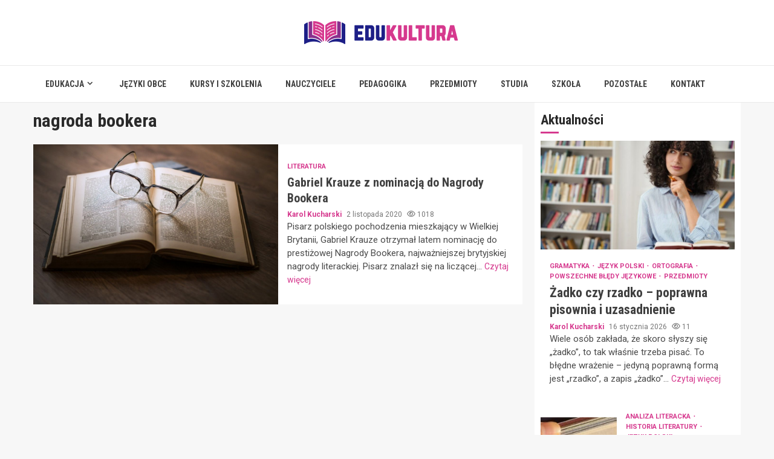

--- FILE ---
content_type: text/html; charset=UTF-8
request_url: https://www.edukultura.pl/tagi/nagroda-bookera/
body_size: 22559
content:
    <!doctype html>
<html lang="pl-PL">
    <head>
        <meta charset="UTF-8">
        <meta name="viewport" content="width=device-width, initial-scale=1">
        <link rel="profile" href="https://gmpg.org/xfn/11">

        <meta name='robots' content='index, follow, max-image-preview:large, max-snippet:-1, max-video-preview:-1' />

	<!-- This site is optimized with the Yoast SEO plugin v26.7 - https://yoast.com/wordpress/plugins/seo/ -->
	<title>nagroda bookera - EDU Kultura</title>
	<link rel="canonical" href="https://www.edukultura.pl/tagi/nagroda-bookera/" />
	<meta property="og:locale" content="pl_PL" />
	<meta property="og:type" content="article" />
	<meta property="og:title" content="nagroda bookera - EDU Kultura" />
	<meta property="og:url" content="https://www.edukultura.pl/tagi/nagroda-bookera/" />
	<meta property="og:site_name" content="EDU Kultura" />
	<meta name="twitter:card" content="summary_large_image" />
	<script type="application/ld+json" class="yoast-schema-graph">{"@context":"https://schema.org","@graph":[{"@type":"CollectionPage","@id":"https://www.edukultura.pl/tagi/nagroda-bookera/","url":"https://www.edukultura.pl/tagi/nagroda-bookera/","name":"nagroda bookera - EDU Kultura","isPartOf":{"@id":"https://www.edukultura.pl/#website"},"primaryImageOfPage":{"@id":"https://www.edukultura.pl/tagi/nagroda-bookera/#primaryimage"},"image":{"@id":"https://www.edukultura.pl/tagi/nagroda-bookera/#primaryimage"},"thumbnailUrl":"https://www.edukultura.pl/wp-content/uploads/2020/11/knowledge-1052010_1280.jpg","breadcrumb":{"@id":"https://www.edukultura.pl/tagi/nagroda-bookera/#breadcrumb"},"inLanguage":"pl-PL"},{"@type":"ImageObject","inLanguage":"pl-PL","@id":"https://www.edukultura.pl/tagi/nagroda-bookera/#primaryimage","url":"https://www.edukultura.pl/wp-content/uploads/2020/11/knowledge-1052010_1280.jpg","contentUrl":"https://www.edukultura.pl/wp-content/uploads/2020/11/knowledge-1052010_1280.jpg","width":1280,"height":960},{"@type":"BreadcrumbList","@id":"https://www.edukultura.pl/tagi/nagroda-bookera/#breadcrumb","itemListElement":[{"@type":"ListItem","position":1,"name":"Strona główna","item":"https://www.edukultura.pl/"},{"@type":"ListItem","position":2,"name":"nagroda bookera"}]},{"@type":"WebSite","@id":"https://www.edukultura.pl/#website","url":"https://www.edukultura.pl/","name":"EDU Kultura","description":"","publisher":{"@id":"https://www.edukultura.pl/#organization"},"potentialAction":[{"@type":"SearchAction","target":{"@type":"EntryPoint","urlTemplate":"https://www.edukultura.pl/?s={search_term_string}"},"query-input":{"@type":"PropertyValueSpecification","valueRequired":true,"valueName":"search_term_string"}}],"inLanguage":"pl-PL"},{"@type":"Organization","@id":"https://www.edukultura.pl/#organization","name":"EDU Kultura","url":"https://www.edukultura.pl/","logo":{"@type":"ImageObject","inLanguage":"pl-PL","@id":"https://www.edukultura.pl/#/schema/logo/image/","url":"https://www.edukultura.pl/wp-content/uploads/2022/02/logo.png","contentUrl":"https://www.edukultura.pl/wp-content/uploads/2022/02/logo.png","width":510,"height":76,"caption":"EDU Kultura"},"image":{"@id":"https://www.edukultura.pl/#/schema/logo/image/"}}]}</script>
	<!-- / Yoast SEO plugin. -->


<link rel='dns-prefetch' href='//fonts.googleapis.com' />
<link rel="alternate" type="application/rss+xml" title="EDU Kultura &raquo; Kanał z wpisami" href="https://www.edukultura.pl/feed/" />
<link rel="alternate" type="application/rss+xml" title="EDU Kultura &raquo; Kanał z komentarzami" href="https://www.edukultura.pl/comments/feed/" />
<link rel="alternate" type="application/rss+xml" title="EDU Kultura &raquo; Kanał z wpisami otagowanymi jako nagroda bookera" href="https://www.edukultura.pl/tagi/nagroda-bookera/feed/" />
<style id='wp-img-auto-sizes-contain-inline-css' type='text/css'>
img:is([sizes=auto i],[sizes^="auto," i]){contain-intrinsic-size:3000px 1500px}
/*# sourceURL=wp-img-auto-sizes-contain-inline-css */
</style>
<style id='wp-emoji-styles-inline-css' type='text/css'>

	img.wp-smiley, img.emoji {
		display: inline !important;
		border: none !important;
		box-shadow: none !important;
		height: 1em !important;
		width: 1em !important;
		margin: 0 0.07em !important;
		vertical-align: -0.1em !important;
		background: none !important;
		padding: 0 !important;
	}
/*# sourceURL=wp-emoji-styles-inline-css */
</style>
<style id='wp-block-library-inline-css' type='text/css'>
:root{--wp-block-synced-color:#7a00df;--wp-block-synced-color--rgb:122,0,223;--wp-bound-block-color:var(--wp-block-synced-color);--wp-editor-canvas-background:#ddd;--wp-admin-theme-color:#007cba;--wp-admin-theme-color--rgb:0,124,186;--wp-admin-theme-color-darker-10:#006ba1;--wp-admin-theme-color-darker-10--rgb:0,107,160.5;--wp-admin-theme-color-darker-20:#005a87;--wp-admin-theme-color-darker-20--rgb:0,90,135;--wp-admin-border-width-focus:2px}@media (min-resolution:192dpi){:root{--wp-admin-border-width-focus:1.5px}}.wp-element-button{cursor:pointer}:root .has-very-light-gray-background-color{background-color:#eee}:root .has-very-dark-gray-background-color{background-color:#313131}:root .has-very-light-gray-color{color:#eee}:root .has-very-dark-gray-color{color:#313131}:root .has-vivid-green-cyan-to-vivid-cyan-blue-gradient-background{background:linear-gradient(135deg,#00d084,#0693e3)}:root .has-purple-crush-gradient-background{background:linear-gradient(135deg,#34e2e4,#4721fb 50%,#ab1dfe)}:root .has-hazy-dawn-gradient-background{background:linear-gradient(135deg,#faaca8,#dad0ec)}:root .has-subdued-olive-gradient-background{background:linear-gradient(135deg,#fafae1,#67a671)}:root .has-atomic-cream-gradient-background{background:linear-gradient(135deg,#fdd79a,#004a59)}:root .has-nightshade-gradient-background{background:linear-gradient(135deg,#330968,#31cdcf)}:root .has-midnight-gradient-background{background:linear-gradient(135deg,#020381,#2874fc)}:root{--wp--preset--font-size--normal:16px;--wp--preset--font-size--huge:42px}.has-regular-font-size{font-size:1em}.has-larger-font-size{font-size:2.625em}.has-normal-font-size{font-size:var(--wp--preset--font-size--normal)}.has-huge-font-size{font-size:var(--wp--preset--font-size--huge)}.has-text-align-center{text-align:center}.has-text-align-left{text-align:left}.has-text-align-right{text-align:right}.has-fit-text{white-space:nowrap!important}#end-resizable-editor-section{display:none}.aligncenter{clear:both}.items-justified-left{justify-content:flex-start}.items-justified-center{justify-content:center}.items-justified-right{justify-content:flex-end}.items-justified-space-between{justify-content:space-between}.screen-reader-text{border:0;clip-path:inset(50%);height:1px;margin:-1px;overflow:hidden;padding:0;position:absolute;width:1px;word-wrap:normal!important}.screen-reader-text:focus{background-color:#ddd;clip-path:none;color:#444;display:block;font-size:1em;height:auto;left:5px;line-height:normal;padding:15px 23px 14px;text-decoration:none;top:5px;width:auto;z-index:100000}html :where(.has-border-color){border-style:solid}html :where([style*=border-top-color]){border-top-style:solid}html :where([style*=border-right-color]){border-right-style:solid}html :where([style*=border-bottom-color]){border-bottom-style:solid}html :where([style*=border-left-color]){border-left-style:solid}html :where([style*=border-width]){border-style:solid}html :where([style*=border-top-width]){border-top-style:solid}html :where([style*=border-right-width]){border-right-style:solid}html :where([style*=border-bottom-width]){border-bottom-style:solid}html :where([style*=border-left-width]){border-left-style:solid}html :where(img[class*=wp-image-]){height:auto;max-width:100%}:where(figure){margin:0 0 1em}html :where(.is-position-sticky){--wp-admin--admin-bar--position-offset:var(--wp-admin--admin-bar--height,0px)}@media screen and (max-width:600px){html :where(.is-position-sticky){--wp-admin--admin-bar--position-offset:0px}}

/*# sourceURL=wp-block-library-inline-css */
</style><style id='global-styles-inline-css' type='text/css'>
:root{--wp--preset--aspect-ratio--square: 1;--wp--preset--aspect-ratio--4-3: 4/3;--wp--preset--aspect-ratio--3-4: 3/4;--wp--preset--aspect-ratio--3-2: 3/2;--wp--preset--aspect-ratio--2-3: 2/3;--wp--preset--aspect-ratio--16-9: 16/9;--wp--preset--aspect-ratio--9-16: 9/16;--wp--preset--color--black: #000000;--wp--preset--color--cyan-bluish-gray: #abb8c3;--wp--preset--color--white: #ffffff;--wp--preset--color--pale-pink: #f78da7;--wp--preset--color--vivid-red: #cf2e2e;--wp--preset--color--luminous-vivid-orange: #ff6900;--wp--preset--color--luminous-vivid-amber: #fcb900;--wp--preset--color--light-green-cyan: #7bdcb5;--wp--preset--color--vivid-green-cyan: #00d084;--wp--preset--color--pale-cyan-blue: #8ed1fc;--wp--preset--color--vivid-cyan-blue: #0693e3;--wp--preset--color--vivid-purple: #9b51e0;--wp--preset--gradient--vivid-cyan-blue-to-vivid-purple: linear-gradient(135deg,rgb(6,147,227) 0%,rgb(155,81,224) 100%);--wp--preset--gradient--light-green-cyan-to-vivid-green-cyan: linear-gradient(135deg,rgb(122,220,180) 0%,rgb(0,208,130) 100%);--wp--preset--gradient--luminous-vivid-amber-to-luminous-vivid-orange: linear-gradient(135deg,rgb(252,185,0) 0%,rgb(255,105,0) 100%);--wp--preset--gradient--luminous-vivid-orange-to-vivid-red: linear-gradient(135deg,rgb(255,105,0) 0%,rgb(207,46,46) 100%);--wp--preset--gradient--very-light-gray-to-cyan-bluish-gray: linear-gradient(135deg,rgb(238,238,238) 0%,rgb(169,184,195) 100%);--wp--preset--gradient--cool-to-warm-spectrum: linear-gradient(135deg,rgb(74,234,220) 0%,rgb(151,120,209) 20%,rgb(207,42,186) 40%,rgb(238,44,130) 60%,rgb(251,105,98) 80%,rgb(254,248,76) 100%);--wp--preset--gradient--blush-light-purple: linear-gradient(135deg,rgb(255,206,236) 0%,rgb(152,150,240) 100%);--wp--preset--gradient--blush-bordeaux: linear-gradient(135deg,rgb(254,205,165) 0%,rgb(254,45,45) 50%,rgb(107,0,62) 100%);--wp--preset--gradient--luminous-dusk: linear-gradient(135deg,rgb(255,203,112) 0%,rgb(199,81,192) 50%,rgb(65,88,208) 100%);--wp--preset--gradient--pale-ocean: linear-gradient(135deg,rgb(255,245,203) 0%,rgb(182,227,212) 50%,rgb(51,167,181) 100%);--wp--preset--gradient--electric-grass: linear-gradient(135deg,rgb(202,248,128) 0%,rgb(113,206,126) 100%);--wp--preset--gradient--midnight: linear-gradient(135deg,rgb(2,3,129) 0%,rgb(40,116,252) 100%);--wp--preset--font-size--small: 13px;--wp--preset--font-size--medium: 20px;--wp--preset--font-size--large: 36px;--wp--preset--font-size--x-large: 42px;--wp--preset--spacing--20: 0.44rem;--wp--preset--spacing--30: 0.67rem;--wp--preset--spacing--40: 1rem;--wp--preset--spacing--50: 1.5rem;--wp--preset--spacing--60: 2.25rem;--wp--preset--spacing--70: 3.38rem;--wp--preset--spacing--80: 5.06rem;--wp--preset--shadow--natural: 6px 6px 9px rgba(0, 0, 0, 0.2);--wp--preset--shadow--deep: 12px 12px 50px rgba(0, 0, 0, 0.4);--wp--preset--shadow--sharp: 6px 6px 0px rgba(0, 0, 0, 0.2);--wp--preset--shadow--outlined: 6px 6px 0px -3px rgb(255, 255, 255), 6px 6px rgb(0, 0, 0);--wp--preset--shadow--crisp: 6px 6px 0px rgb(0, 0, 0);}:root { --wp--style--global--content-size: 780px;--wp--style--global--wide-size: 1170px; }:where(body) { margin: 0; }.wp-site-blocks > .alignleft { float: left; margin-right: 2em; }.wp-site-blocks > .alignright { float: right; margin-left: 2em; }.wp-site-blocks > .aligncenter { justify-content: center; margin-left: auto; margin-right: auto; }:where(.wp-site-blocks) > * { margin-block-start: 24px; margin-block-end: 0; }:where(.wp-site-blocks) > :first-child { margin-block-start: 0; }:where(.wp-site-blocks) > :last-child { margin-block-end: 0; }:root { --wp--style--block-gap: 24px; }:root :where(.is-layout-flow) > :first-child{margin-block-start: 0;}:root :where(.is-layout-flow) > :last-child{margin-block-end: 0;}:root :where(.is-layout-flow) > *{margin-block-start: 24px;margin-block-end: 0;}:root :where(.is-layout-constrained) > :first-child{margin-block-start: 0;}:root :where(.is-layout-constrained) > :last-child{margin-block-end: 0;}:root :where(.is-layout-constrained) > *{margin-block-start: 24px;margin-block-end: 0;}:root :where(.is-layout-flex){gap: 24px;}:root :where(.is-layout-grid){gap: 24px;}.is-layout-flow > .alignleft{float: left;margin-inline-start: 0;margin-inline-end: 2em;}.is-layout-flow > .alignright{float: right;margin-inline-start: 2em;margin-inline-end: 0;}.is-layout-flow > .aligncenter{margin-left: auto !important;margin-right: auto !important;}.is-layout-constrained > .alignleft{float: left;margin-inline-start: 0;margin-inline-end: 2em;}.is-layout-constrained > .alignright{float: right;margin-inline-start: 2em;margin-inline-end: 0;}.is-layout-constrained > .aligncenter{margin-left: auto !important;margin-right: auto !important;}.is-layout-constrained > :where(:not(.alignleft):not(.alignright):not(.alignfull)){max-width: var(--wp--style--global--content-size);margin-left: auto !important;margin-right: auto !important;}.is-layout-constrained > .alignwide{max-width: var(--wp--style--global--wide-size);}body .is-layout-flex{display: flex;}.is-layout-flex{flex-wrap: wrap;align-items: center;}.is-layout-flex > :is(*, div){margin: 0;}body .is-layout-grid{display: grid;}.is-layout-grid > :is(*, div){margin: 0;}body{padding-top: 0px;padding-right: 0px;padding-bottom: 0px;padding-left: 0px;}a:where(:not(.wp-element-button)){text-decoration: none;}:root :where(.wp-element-button, .wp-block-button__link){background-color: #32373c;border-width: 0;color: #fff;font-family: inherit;font-size: inherit;font-style: inherit;font-weight: inherit;letter-spacing: inherit;line-height: inherit;padding-top: calc(0.667em + 2px);padding-right: calc(1.333em + 2px);padding-bottom: calc(0.667em + 2px);padding-left: calc(1.333em + 2px);text-decoration: none;text-transform: inherit;}.has-black-color{color: var(--wp--preset--color--black) !important;}.has-cyan-bluish-gray-color{color: var(--wp--preset--color--cyan-bluish-gray) !important;}.has-white-color{color: var(--wp--preset--color--white) !important;}.has-pale-pink-color{color: var(--wp--preset--color--pale-pink) !important;}.has-vivid-red-color{color: var(--wp--preset--color--vivid-red) !important;}.has-luminous-vivid-orange-color{color: var(--wp--preset--color--luminous-vivid-orange) !important;}.has-luminous-vivid-amber-color{color: var(--wp--preset--color--luminous-vivid-amber) !important;}.has-light-green-cyan-color{color: var(--wp--preset--color--light-green-cyan) !important;}.has-vivid-green-cyan-color{color: var(--wp--preset--color--vivid-green-cyan) !important;}.has-pale-cyan-blue-color{color: var(--wp--preset--color--pale-cyan-blue) !important;}.has-vivid-cyan-blue-color{color: var(--wp--preset--color--vivid-cyan-blue) !important;}.has-vivid-purple-color{color: var(--wp--preset--color--vivid-purple) !important;}.has-black-background-color{background-color: var(--wp--preset--color--black) !important;}.has-cyan-bluish-gray-background-color{background-color: var(--wp--preset--color--cyan-bluish-gray) !important;}.has-white-background-color{background-color: var(--wp--preset--color--white) !important;}.has-pale-pink-background-color{background-color: var(--wp--preset--color--pale-pink) !important;}.has-vivid-red-background-color{background-color: var(--wp--preset--color--vivid-red) !important;}.has-luminous-vivid-orange-background-color{background-color: var(--wp--preset--color--luminous-vivid-orange) !important;}.has-luminous-vivid-amber-background-color{background-color: var(--wp--preset--color--luminous-vivid-amber) !important;}.has-light-green-cyan-background-color{background-color: var(--wp--preset--color--light-green-cyan) !important;}.has-vivid-green-cyan-background-color{background-color: var(--wp--preset--color--vivid-green-cyan) !important;}.has-pale-cyan-blue-background-color{background-color: var(--wp--preset--color--pale-cyan-blue) !important;}.has-vivid-cyan-blue-background-color{background-color: var(--wp--preset--color--vivid-cyan-blue) !important;}.has-vivid-purple-background-color{background-color: var(--wp--preset--color--vivid-purple) !important;}.has-black-border-color{border-color: var(--wp--preset--color--black) !important;}.has-cyan-bluish-gray-border-color{border-color: var(--wp--preset--color--cyan-bluish-gray) !important;}.has-white-border-color{border-color: var(--wp--preset--color--white) !important;}.has-pale-pink-border-color{border-color: var(--wp--preset--color--pale-pink) !important;}.has-vivid-red-border-color{border-color: var(--wp--preset--color--vivid-red) !important;}.has-luminous-vivid-orange-border-color{border-color: var(--wp--preset--color--luminous-vivid-orange) !important;}.has-luminous-vivid-amber-border-color{border-color: var(--wp--preset--color--luminous-vivid-amber) !important;}.has-light-green-cyan-border-color{border-color: var(--wp--preset--color--light-green-cyan) !important;}.has-vivid-green-cyan-border-color{border-color: var(--wp--preset--color--vivid-green-cyan) !important;}.has-pale-cyan-blue-border-color{border-color: var(--wp--preset--color--pale-cyan-blue) !important;}.has-vivid-cyan-blue-border-color{border-color: var(--wp--preset--color--vivid-cyan-blue) !important;}.has-vivid-purple-border-color{border-color: var(--wp--preset--color--vivid-purple) !important;}.has-vivid-cyan-blue-to-vivid-purple-gradient-background{background: var(--wp--preset--gradient--vivid-cyan-blue-to-vivid-purple) !important;}.has-light-green-cyan-to-vivid-green-cyan-gradient-background{background: var(--wp--preset--gradient--light-green-cyan-to-vivid-green-cyan) !important;}.has-luminous-vivid-amber-to-luminous-vivid-orange-gradient-background{background: var(--wp--preset--gradient--luminous-vivid-amber-to-luminous-vivid-orange) !important;}.has-luminous-vivid-orange-to-vivid-red-gradient-background{background: var(--wp--preset--gradient--luminous-vivid-orange-to-vivid-red) !important;}.has-very-light-gray-to-cyan-bluish-gray-gradient-background{background: var(--wp--preset--gradient--very-light-gray-to-cyan-bluish-gray) !important;}.has-cool-to-warm-spectrum-gradient-background{background: var(--wp--preset--gradient--cool-to-warm-spectrum) !important;}.has-blush-light-purple-gradient-background{background: var(--wp--preset--gradient--blush-light-purple) !important;}.has-blush-bordeaux-gradient-background{background: var(--wp--preset--gradient--blush-bordeaux) !important;}.has-luminous-dusk-gradient-background{background: var(--wp--preset--gradient--luminous-dusk) !important;}.has-pale-ocean-gradient-background{background: var(--wp--preset--gradient--pale-ocean) !important;}.has-electric-grass-gradient-background{background: var(--wp--preset--gradient--electric-grass) !important;}.has-midnight-gradient-background{background: var(--wp--preset--gradient--midnight) !important;}.has-small-font-size{font-size: var(--wp--preset--font-size--small) !important;}.has-medium-font-size{font-size: var(--wp--preset--font-size--medium) !important;}.has-large-font-size{font-size: var(--wp--preset--font-size--large) !important;}.has-x-large-font-size{font-size: var(--wp--preset--font-size--x-large) !important;}
/*# sourceURL=global-styles-inline-css */
</style>

<link rel='stylesheet' id='aft-icons-css' href='https://www.edukultura.pl/wp-content/themes/magnitude-pro/assets/icons/style.css?ver=6.9' type='text/css' media='all' />
<link rel='stylesheet' id='bootstrap-css' href='https://www.edukultura.pl/wp-content/themes/magnitude-pro/assets/bootstrap/css/bootstrap.min.css?ver=6.9' type='text/css' media='all' />
<link rel='stylesheet' id='slick-css-css' href='https://www.edukultura.pl/wp-content/themes/magnitude-pro/assets/slick/css/slick.min.css?ver=6.9' type='text/css' media='all' />
<link rel='stylesheet' id='sidr-css' href='https://www.edukultura.pl/wp-content/themes/magnitude-pro/assets/sidr/css/jquery.sidr.dark.css?ver=6.9' type='text/css' media='all' />
<link rel='stylesheet' id='magnific-popup-css' href='https://www.edukultura.pl/wp-content/themes/magnitude-pro/assets/magnific-popup/magnific-popup.css?ver=6.9' type='text/css' media='all' />
<link rel='stylesheet' id='magnitude-google-fonts-css' href='https://fonts.googleapis.com/css?family=Roboto:100,300,400,500,700|Roboto%20Condensed:400,300,400italic,700&#038;subset=latin,latin-ext' type='text/css' media='all' />
<link rel='stylesheet' id='magnitude-style-css' href='https://www.edukultura.pl/wp-content/themes/magnitude-pro/style.css?ver=6.9' type='text/css' media='all' />
<style id='magnitude-style-inline-css' type='text/css'>


            body.aft-default-mode .wp-block-tag-cloud a,
        body.aft-default-mode .wp-block-categories li a,
        body.aft-default-mode .wp-block-page-list li a,
        body.aft-default-mode .wp-block-latest-posts li a,
        body.aft-default-mode .wp-block-archives li a,
        body.aft-default-mode .wp-block-latest-comments li a,
        body.aft-default-mode #content .tagcloud a,
        body.aft-default-mode #content .widget_recent_comments li a,
        body.aft-default-mode #content .widget_pages li a,
        body.aft-default-mode #content .widget_archive li a,
        body.aft-default-mode #content .widget_meta li a,
        body.aft-default-mode #content .widget_categories li a,
        body.aft-default-mode #content .widget_nav_menu li a,
        body.aft-default-mode #content .widget_recent_entries li a ,
        .aft-default-mode .entry-content > [class*="wp-block-"] a:not(.has-text-color),
        body.aft-default-mode .entry-content > ul a,
        body.aft-default-mode .entry-content > ol a,
        body.aft-default-mode .entry-content > p a,

        body.aft-default-mode .author-links a,
        body.aft-default-mode .main-navigation ul.children li a,
        body.aft-default-mode .nav-links a,
        body.aft-default-mode .insta-feed-head a,
        body.aft-default-mode .site-footer .insta-feed-head a,
        body.aft-default-mode .main-navigation ul .sub-menu li a,
        body.aft-default-mode .read-details .entry-meta span,
        body.aft-default-mode .aft-comment-view-share > span > a,
        body.aft-default-mode h4.af-author-display-name,
        body.aft-default-mode #wp-calendar caption,
        body.aft-default-mode .wp-block-image figcaption,
        body.aft-default-mode ul.trail-items li a,
        body.aft-default-mode {
        color: #4a4a4a;
        }

        @media only screen and (min-width: 992px){
        body.aft-default-mode .header-layout-compressed.header-layout-compressed-centered .main-navigation ul > li > a{
        color: #4a4a4a;
        }
        }
    
            body.aft-dark-mode .is-style-fill a.wp-block-button__link:not(.has-text-color), 
        body.aft-default-mode .is-style-fill a.wp-block-button__link:not(.has-text-color),
        body.single-post.aft-dark-mode .entry-header .read-details .af-post-format i,
        body.single-post.aft-default-mode .entry-header .read-details .af-post-format i,
        body.aft-default-mode .magnitude-header .top-header,
        body.aft-default-mode.woocommerce span.onsale,
        body.aft-dark-mode input[type="button"],
        body.aft-dark-mode input[type="reset"],
        body.aft-dark-mode input[type="submit"],
        body.aft-dark-mode .inner-suscribe input[type=submit],
        body .wp-block-search__button,
        body.aft-default-mode input[type="button"],
        body.aft-default-mode input[type="reset"],
        body.aft-default-mode input[type="submit"],
        body.aft-default-mode .inner-suscribe input[type=submit],
        body.aft-dark-mode .magnitude_tabbed_posts_widget.widget .af-tabs li a.active:after,
        body.aft-default-mode .magnitude_tabbed_posts_widget.widget .af-tabs li a.active:after,
        body .wp-block-group .wp-block-heading:after,
        body.aft-dark-mode .header-after1 span:after,
        body.aft-dark-mode .widget-title span:after,
        body .wp-block-search__label:after,
        body.aft-default-mode .header-after1 span:after,
        body.aft-default-mode .widget-title span:after,
        body .banner-grid-wrapper .af-post-format i,
        body .slick-slide .af-post-format i,
        body .read-img .af-post-format i,
        body.aft-dark-mode .btn-style1 a:visited,
        body.aft-dark-mode .btn-style1 a,
        body.aft-default-mode .btn-style1 a:visited,
        body.aft-default-mode .btn-style1 a,
        body.aft-default-mode .magnitude-pagination .nav-links .page-numbers.current,
        body.aft-dark-mode #scroll-up,
        body.aft-default-mode #scroll-up,
        body.aft-dark-mode .trending-posts-vertical .trending-no,
        body.aft-dark-mode article.sticky .read-single:before,
        body.aft-default-mode .trending-posts-vertical .trending-no{
        background-color: #d6398e;
        }

        body.aft-dark-mode .is-style-outline a.wp-block-button__link:not(.has-text-color), 
        body.aft-default-mode .is-style-outline a.wp-block-button__link:not(.has-text-color),
        body.aft-default-mode .magnitude-pagination .nav-links .page-numbers.current,
        body.aft-default-mode.single span.tags-links a:hover,
        body.aft-default-mode p.awpa-more-posts a:hover,
        body.aft-default-mode .magnitude_posts_slider_widget .side .af-post-slider-thumbnail .slick-current .read-single,
        body.aft-default-mode .banner-single-slider-1-wrap.vertical .af-banner-slider-thumbnail.vertical .slick-current .read-single{
        border-color: #d6398e;
        }

        body.aft-dark-mode .af-post-slider-thumbnail .slick-current .read-single, 
        body.aft-dark-mode .af-banner-slider-thumbnail .slick-current .read-single,
        body.aft-default-mode .af-post-slider-thumbnail .slick-current .read-single, 
        body.aft-default-mode .af-banner-slider-thumbnail .slick-current .read-single,
        body.aft-default-mode .load__animation{
        border-top-color: #d6398e;
        }

        body.aft-dark-mode .magnitude_posts_slider_widget .side .af-post-slider-thumbnail .slick-current .read-single, 
        body.aft-dark-mode .banner-single-slider-1-wrap.side .af-banner-slider-thumbnail .slick-current .read-single,
        body.aft-default-mode .magnitude_posts_slider_widget .side .af-post-slider-thumbnail .slick-current .read-single, 
        body.aft-default-mode .banner-single-slider-1-wrap.side .af-banner-slider-thumbnail .slick-current .read-single{
        border-left-color: #d6398e;
        }

        body.rtl.aft-dark-mode .magnitude_posts_slider_widget .side .af-post-slider-thumbnail .slick-current .read-single, 
        body.rtl.aft-dark-mode .banner-single-slider-1-wrap.side .af-banner-slider-thumbnail .slick-current .read-single{
            border-right-color: #d6398e;
        }
        body.aft-default-mode .wp-block-tag-cloud a:hover,
        body.aft-default-mode .wp-block-categories li a:hover,
        body.aft-default-mode .wp-block-page-list li a:hover,
        body.aft-default-mode .wp-block-latest-posts li a:hover,
        body.aft-default-mode .wp-block-archives li a:hover,
        body.aft-default-mode .wp-block-latest-comments li a:hover,
        body.aft-default-mode #content .tagcloud a:hover,
        body.aft-default-mode #content .widget_recent_comments li a:hover,
        body.aft-default-mode #content .widget_pages li a:hover,
        body.aft-default-mode #content .widget_archive li a:hover,
        body.aft-default-mode #content .widget_meta li a:hover,
        body.aft-default-mode #content .widget_categories li a:hover,
        body.aft-default-mode #content .widget_nav_menu li a:hover,
        body.aft-default-mode #content .widget_recent_entries li a:hover,

        body.aft-dark-mode .is-style-outline a.wp-block-button__link:not(.has-text-color), 
        body.aft-default-mode .is-style-outline a.wp-block-button__link:not(.has-text-color),
        body.aft-default-mode .site-footer .wp-calendar-nav a,
        body.aft-dark-mode .site-footer .wp-calendar-nav a,
        body #wp-calendar tbody td a,
        body.aft-dark-mode p.logged-in-as a,
        body.aft-default-mode p.logged-in-as a,
        a,  a:visited,  a:hover,  a:focus,  a:active,
        body.aft-default-mode .author-links a,
        body.aft-default-mode.single span.tags-links a:hover,
        body.aft-default-mode p.awpa-more-posts a:hover,
        body.aft-default-mode p.awpa-website a:hover ,
        body.aft-default-mode .wp-post-author-meta h4 a,
        body.aft-default-mode .sidr-class-sidr-button-close{
        color:#d6398e;
        }
        @media only screen and (min-width: 992px){
        body.aft-dark-mode .magnitude-header .main-navigation .menu-desktop > ul > li:hover > a:before,
        body.aft-dark-mode .magnitude-header .main-navigation .menu-desktop > ul > li.current-menu-item > a:before,    
        body.aft-default-mode .magnitude-header .main-navigation .menu-desktop > ul > li:hover > a:before,
        body.aft-default-mode .magnitude-header .main-navigation .menu-desktop > ul > li.current-menu-item > a:before {
        background-color: #d6398e;
        }
        }
    
    
        body.aft-dark-mode #wp-calendar tbody td#today,
        body.aft-default-mode #wp-calendar tbody td#today {
        color: #d6398e;
        }

    
            
        body.aft-dark-mode .is-style-fill a.wp-block-button__link:not(.has-text-color), 
        body.aft-default-mode .is-style-fill a.wp-block-button__link:not(.has-text-color),
        body.aft-dark-mode button,
        body.aft-dark-mode input[type="button"],
        body.aft-dark-mode input[type="reset"],
        body.aft-dark-mode input[type="submit"],
        body.aft-dark-mode .btn-style1 a,

        body.aft-default-mode button,
        body.aft-default-mode input[type="button"],
        body.aft-default-mode input[type="reset"],
        body.aft-default-mode input[type="submit"],
        body.aft-default-mode .header-layout-centered .search-icon,
        body.aft-default-mode .header-layout-centered .search-icon:hover,
        body.aft-default-mode .header-layout-centered .search-icon:focus,
        body.aft-default-mode .header-layout-centered .date-bar-left,
        body.aft-default-mode .header-layout-compressed-full .date-bar-left,
        body.aft-default-mode .header-layout-default .date-bar-left,
        body.aft-default-mode .btn-style1 a,
        body.aft-dark-mode #scroll-up,
        body.aft-default-mode #scroll-up {
        color: #ffffff;
        }

        body.aft-default-mode header .top-header .aft-small-social-menu ul li a{
        color: #ffffff !important;
        }

        body.aft-default-mode .header-layout-centered .offcanvas-menu span,
        body.aft-default-mode .header-layout-compressed-full .offcanvas-menu span,
        body.aft-default-mode .header-layout-default .offcanvas-menu span{
        background-color: #ffffff;
        }

    
        
        
        body.single.aft-default-mode .entry-content-wrap.social-after-title .aft-social-share,
        body.single.aft-default-mode .entry-content-wrap.social-after-content .aft-social-share,
        body.aft-default-mode #comments.comments-area,
        body.aft-default-mode #secondary .widget-area.color-pad .widget,
        body.aft-default-mode .read-single .color-pad,
        body.aft-default-mode .read-single.color-pad{
        background-color: #ffffff;
        }

        @media only screen and (max-width: 1400px){
            body.aft-default-mode.single .entry-content-wrap.social-vertical-share .aft-social-share{
            background-color: #ffffff;
            }
        }
        @media only screen and (min-width: 992px){
            body.aft-default-mode .main-navigation .menu > ul > li > ul,
            body.aft-default-mode .main-navigation .menu > ul ul,
            body.aft-default-mode .header-layout-compressed.header-layout-compressed-centered .navigation-container {
            background-color: #ffffff;
            }
        }


    
                body.aft-default-mode:not(.home) .magnitude-header .full-width.af-transparent-head .af-for-transparent .search-icon,
        body.aft-default-mode:not(.home) .magnitude-header .full-width.af-transparent-head .af-for-transparent .search-icon:visited,
        body.aft-default-mode:not(.home) .magnitude-header .full-width.af-transparent-head .af-for-transparent .search-icon:hover,
        body.aft-default-mode:not(.home) .magnitude-header .full-width.af-transparent-head .af-for-transparent .search-icon:focus,
        body.aft-default-mode:not(.home) .magnitude-header .full-width.af-transparent-head .af-for-transparent .search-icon:active,
        body.aft-default-mode:not(.home) .header-layout-compressed-full .full-width.af-transparent-head .af-for-transparent .main-navigation .menu > ul > li > a,
        body.aft-default-mode .header-layout-compressed .compress-bar-mid .date-bar-mid,
        body.aft-default-mode .header-layout-compressed.header-layout-compressed-centered span.ham-name,
        body.aft-default-mode .main-navigation ul li a,
        body.aft-default-mode .magnitude-header:not(.header-layout-centered) .search-icon:visited,
        body.aft-default-mode .magnitude-header:not(.header-layout-centered) .search-icon:hover,
        body.aft-default-mode .magnitude-header:not(.header-layout-centered) .search-icon:focus,
        body.aft-default-mode .magnitude-header:not(.header-layout-centered) .search-icon:active,
        body.aft-default-mode .magnitude-header:not(.header-layout-centered) .search-icon{
        color: #404040;
        }

        body.aft-default-mode .header-layout-compressed .offcanvas-menu span,
        body.aft-default-mode .ham:before,
        body.aft-default-mode .ham:after,
        body.aft-default-mode .ham{
        background-color: #404040;
        }

        body.aft-default-mode header.header-layout-compressed .aft-small-social-menu ul li a{
        color: #404040 !important;
        }

    
                body.aft-default-mode .header-layout-compressed,
        body.aft-default-mode:not(.home) .magnitude-header .bottom-header,
        body.aft-default-mode:not(.home) .magnitude-header .full-width.af-transparent-head .af-for-transparent,
        body.aft-default-mode .header-layout-centered .bottom-header,
        body.aft-default-mode .header-layout-default .af-bottom-header,
        body.aft-default-mode .magnitude-header .af-boxed .bottom-bar-up,
        body.aft-default-mode .header-layout-compressed-full .full-width .bottom-header{
        background-color: #ffffff;
        }


    

                body.aft-default-mode .main-navigation .menu-description {
        background-color: #d6398e;
        }
        body.aft-default-mode .main-navigation .menu-description:after{
        border-top-color: #d6398e;
        }
    
                body.aft-default-mode .main-navigation .menu-description {
        color: #ffffff;
        }
    

        
        body.aft-default-mode .page-title,
        body.aft-default-mode .magnitude_tabbed_posts_widget .nav-tabs > li > a,
        body.aft-default-mode h1.entry-title,
        body.aft-default-mode .widget-title,body.aft-default-mode  .header-after1 {
        color: #2a2a2a;
        }
    
                body.aft-default-mode .nav-links a,
        body.aft-default-mode .featured-category-item .read-img a,
        body.aft-default-mode .nav-links a:hover,
        body.aft-default-mode .widget ul.menu >li a,
        body.aft-default-mode .read-title h4 a {
        color: #404040;
        }
    

            body.single-post.aft-single-full-header.aft-dark-mode .entry-header .read-details,
        body.single-post.aft-single-full-header.aft-dark-mode .entry-header .entry-meta span.author-links a,
        body.single-post.aft-single-full-header.aft-dark-mode .entry-header .read-details .entry-title,
        body.aft-dark-mode .call-to-action:not(.no-bg),
        body.aft-dark-mode .call-to-action:not(.no-bg) .widget-title,
        body.aft-dark-mode .site-footer .color-pad .af-cat-widget-carousel .read-details .entry-meta span a,
        body.aft-dark-mode .site-footer .color-pad .af-cat-widget-carousel .read-details .entry-meta span,
        body.aft-dark-mode .site-footer .color-pad .af-cat-widget-carousel .read-title h4 a,
        body.aft-dark-mode .site-footer .color-pad .af-cat-widget-carousel .read-details,
        body.aft-dark-mode .af-cat-widget-carousel .read-details .entry-meta span a,
        body.aft-dark-mode .af-cat-widget-carousel .read-details .entry-meta span,
        body.aft-dark-mode .af-cat-widget-carousel .read-title h4 a,
        body.aft-dark-mode .af-cat-widget-carousel .read-details,
        body.single-post.aft-single-full-header.aft-default-mode .entry-header .read-details,
        body.single-post.aft-single-full-header.aft-default-mode .entry-header .entry-meta span.author-links a,
        body.single-post.aft-single-full-header.aft-default-mode .entry-header .read-details .entry-title,
        body.aft-default-mode .call-to-action:not(.no-bg),
        body.aft-default-mode .call-to-action:not(.no-bg) .widget-title,
        body.aft-default-mode .site-footer .color-pad .af-cat-widget-carousel .read-details .entry-meta span a,
        body.aft-default-mode .site-footer .color-pad .af-cat-widget-carousel .read-details .entry-meta span,
        body.aft-default-mode .site-footer .color-pad .af-cat-widget-carousel .read-title h4 a,
        body.aft-default-mode .site-footer .color-pad .af-cat-widget-carousel .read-details,
        body.aft-default-mode .af-cat-widget-carousel .read-details .entry-meta span a,
        body.aft-default-mode .af-cat-widget-carousel .read-details .entry-meta span,
        body.aft-default-mode .af-cat-widget-carousel .read-title h4 a,
        body.aft-default-mode .af-cat-widget-carousel .read-details{
        color: #ffffff;
        }
    
                body.single-post.aft-default-mode .entry-header .read-details .af-post-format i,
        body.aft-default-mode .banner-grid-wrapper .af-post-format i,
        body.aft-default-mode .slick-slide .af-post-format i,
        body.aft-default-mode .read-img .af-post-format i{
        color: #ffffff;
        }
    
                body.aft-default-mode footer.site-footer{
        background-color: #1f2125;
        }
    
                body.aft-default-mode .site-footer .widget ul.menu >li a,
        body.aft-default-mode .site-footer .widget > ul > li a,
        body.aft-default-mode .site-footer h4.af-author-display-name,
        body.aft-default-mode .site-footer .magnitude_tabbed_posts_widget .nav-tabs > li > a,
        body.aft-default-mode .site-footer .color-pad .entry-meta span a,
        body.aft-default-mode .site-footer .color-pad .entry-meta span,
        body.aft-default-mode .site-footer .color-pad .read-title h4 a,
        body.aft-default-mode .site-footer #wp-calendar caption,
        body.aft-default-mode .site-footer .header-after1 span,
        body.aft-default-mode .site-footer .widget-title span,
        body.aft-default-mode .site-footer .wp-block-group .wp-block-heading,
        body.aft-default-mode .site-footer .widget ul li,
        body.aft-default-mode .site-footer .color-pad ,
        body.aft-default-mode .site-footer a,
        body.aft-default-mode .site-footer ,
        body.aft-default-mode footer.site-footer{
        color: #ffffff;
        }
    
                body.aft-default-mode .site-info{
        background-color: #2a2a2a;
        }
    
                body.aft-default-mode .site-info .color-pad a,
        body.aft-default-mode .site-info .color-pad{
        color: #ffffff;
        }
    
                body a.magnitude-categories.category-color-1 {
        color: #d6398e;
        }
        body .af-cat-widget-carousel a.magnitude-categories.category-color-1{
        background-color: #d6398e;
        color:#fff;
        }
                    body a.magnitude-categories.category-color-2 {
        color: #d6398e;
        }
        body .af-cat-widget-carousel a.magnitude-categories.category-color-2{
        background-color: #d6398e;
        color:#fff;
        }
                    body a.magnitude-categories.category-color-3 {
        color: #d6398e;
        }
        body .af-cat-widget-carousel a.magnitude-categories.category-color-3{
        background-color: #d6398e;
        color:#fff;
        }
                    body a.magnitude-categories.category-color-4 {
        color: #d6398e;
        }
        body .af-cat-widget-carousel a.magnitude-categories.category-color-4{
        background-color: #d6398e;
        color:#fff;
        }
                    body a.magnitude-categories.category-color-5 {
        color: #d6398e;
        }
        body .af-cat-widget-carousel a.magnitude-categories.category-color-5{
        background-color: #d6398e;
        color:#fff;
        }
                    body a.magnitude-categories.category-color-6 {
        color: #d6398e;
        }
        body .af-cat-widget-carousel a.magnitude-categories.category-color-6{
        background-color: #d6398e;
        color:#fff;
        }
                    body a.magnitude-categories.category-color-7 {
        color: #d6398e;
        }
        body .af-cat-widget-carousel a.magnitude-categories.category-color-7{
        background-color: #d6398e;
        color:#fff;
        }
    

                body,
        button,
        input,
        select,
        optgroup,
        textarea, p {
        font-family: Roboto;
        }
        
            #sidr .magnitude_social_contacts_widget .screen-reader-text, 
        #secondary .magnitude_social_contacts_widget .screen-reader-text,
        .min-read,
        .nav-tabs>li,
        .main-navigation ul li a,
        .site-title, h1, h2, h3, h4, h5, h6 {
        font-family: Roboto Condensed;
        }
    
                body, button, input, select, optgroup, textarea {
        font-size: 15px;
        }
    
            .af-banner-carousel .read-title h4,
        .af-post-slider .read-title h4,
        .banner-single-slider-1 .read-title h4,
        .grid-layout-default .first-grid-item-warpper .common-grid .read-title h4 {
        font-size: 34px;
        }
    
            .banner-grid-wrapper .common-grid .read-title h4,
        .grid-layout-default.layout-2 > .common-grid .read-single .read-details .read-title h4,
        .two-col-masonry article.latest-posts-grid.col-3 .read-title h4, 
        article.latest-posts-grid .read-title h4,    
        .magnitude_posts_express_list .grid-part .read-title h4,
        .af-double-column.list-style .aft-spotlight-posts-1 .read-title h4,
        .magnitude_single_col_categorised_posts .read-title h4,
        .archive-list-post .read-title h4,
        .grid-layout-default .common-grid.secondary-grid .read-single .read-details .read-title h4{
        font-size: 20px;
        }

    
            .af-reated-posts.magnitude-customizer .read-title h4,
        .four-col-masonry article.col-3 .read-title h4, 
        .four-col-masonry article.latest-posts-grid.col-3 .read-title h4,    
        .af-main-banner-featured-posts .read-title h4, 
        .af-main-banner-latest-posts .read-title h4, 
        .above-footer-widget-section .read-title h4,   
        .grid-layout-default > .common-grid .read-single .read-details .read-title h4{
        font-size: 18px;
        }

        @media screen and (max-width: 480px) {
            .two-col-masonry article.latest-posts-grid.col-3 .read-title .read-title h4, 
            article.latest-posts-grid .read-title h4,    
            .magnitude_posts_express_list .grid-part .read-title h4,
            .af-double-column.list-style .aft-spotlight-posts-1 .read-title h4,
            .magnitude_single_col_categorised_posts .read-title h4,
            .archive-list-post .read-title h4,
            font-size: 18px;
            }
        }
    
                .featured-category-item .read-img a span,
        .read-title h4{
        font-size: 16px;
        }
    
                body.single-post .entry-title {
        font-size: 50px;
        }
    
    
    
        h1, h2, h3, h4, h5, h6,
        .widget-title span,
        .header-after1 span,
        .read-title h4 {
        line-height: 1.3;
        }
    
            body{
        line-height: 1.5;
        }
        
    .elementor-template-full-width .elementor-section.elementor-section-full_width > .elementor-container,
    .elementor-template-full-width .elementor-section.elementor-section-boxed > .elementor-container{
        max-width: 1200px;
    }
        }
        
/*# sourceURL=magnitude-style-inline-css */
</style>
<script type="text/javascript" src="https://www.edukultura.pl/wp-includes/js/jquery/jquery.min.js?ver=3.7.1" id="jquery-core-js"></script>
<script type="text/javascript" src="https://www.edukultura.pl/wp-includes/js/jquery/jquery-migrate.min.js?ver=3.4.1" id="jquery-migrate-js"></script>
<link rel="https://api.w.org/" href="https://www.edukultura.pl/wp-json/" /><link rel="alternate" title="JSON" type="application/json" href="https://www.edukultura.pl/wp-json/wp/v2/tags/121" /><link rel="EditURI" type="application/rsd+xml" title="RSD" href="https://www.edukultura.pl/xmlrpc.php?rsd" />
<meta name="generator" content="WordPress 6.9" />
        <style type="text/css">
                        .site-title,
            .site-description {
                position: absolute;
                clip: rect(1px, 1px, 1px, 1px);
                display: none;
            }

            

        </style>
        <link rel="icon" href="https://www.edukultura.pl/wp-content/uploads/2022/02/cropped-fav-32x32.png" sizes="32x32" />
<link rel="icon" href="https://www.edukultura.pl/wp-content/uploads/2022/02/cropped-fav-192x192.png" sizes="192x192" />
<link rel="apple-touch-icon" href="https://www.edukultura.pl/wp-content/uploads/2022/02/cropped-fav-180x180.png" />
<meta name="msapplication-TileImage" content="https://www.edukultura.pl/wp-content/uploads/2022/02/cropped-fav-270x270.png" />
		<style type="text/css" id="wp-custom-css">
			img.custom-logo {max-width: 255px;}
.magnitude-header .top-header {display: none;}
.header-layout-default .af-middle-container .logo {width: 100%;text-align: center;}
.header-layout-default .af-bottom-head-nav, .header-layout-default .af-middle-container {text-align: center;}
.navigation-container {	margin: 0 auto;	display: inline-block;}
.af-middle-header {padding: 25px 0;}
.af-wide-banner-wrapper .banner-grid-wrapper {margin: 25px auto}
body.aft-default-mode .site-info {background: #d6398e;}
body.aft-sticky-sidebar #secondary {bottom: auto; align-self: auto;top: 0 !important;}		</style>
		    </head>

<body class="archive tag tag-nagroda-bookera tag-121 wp-custom-logo wp-embed-responsive wp-theme-magnitude-pro hfeed aft-sticky-sidebar aft-default-mode aft-secondary-solid-color aft-header-layout-default widget-title-border-bottom default-content-layout align-content-left ">


<div id="page" class="site af-whole-wrapper">
    <a class="skip-link screen-reader-text" href="#content">Skip to content</a>


        <header id="masthead" class="header-layout-default magnitude-header">
            <div class="top-header">
    <div class="container-wrapper">
        <div class="top-bar-flex">
            <div class="top-bar-left col-2">
                                <div class="date-bar-left">
                                    </div>
            </div>
            <div class="top-bar-right col-2">
                <div class="aft-small-social-menu">
                                                </div>
            </div>
        </div>
    </div>
</div>
<div class="af-middle-header " data-background="">
    <div class="container-wrapper">
        <div class="af-middle-container">
            <div class="logo">
                        <div class="site-branding">
            <a href="https://www.edukultura.pl/" class="custom-logo-link" rel="home"><img width="510" height="76" src="https://www.edukultura.pl/wp-content/uploads/2022/02/logo.png" class="custom-logo" alt="EDU Kultura" decoding="async" srcset="https://www.edukultura.pl/wp-content/uploads/2022/02/logo.png 510w, https://www.edukultura.pl/wp-content/uploads/2022/02/logo-300x45.png 300w" sizes="(max-width: 510px) 100vw, 510px" /></a>                <p class="site-title font-family-1">
                    <a href="https://www.edukultura.pl/" class="site-title-anchor"
                       rel="home">EDU Kultura</a>
                </p>
            
                    </div>

                </div>
            <div class="header-advertise">
                            </div>
        </div>
    </div>
</div>
<div id="main-navigation-bar" class="af-bottom-header">
    <div class="container-wrapper">
        <div class="af-bottom-head-nav">
                    <div class="navigation-container">
            <nav class="main-navigation clearfix">

                                        <button class="toggle-menu" aria-controls="primary-menu" aria-expanded="false">
                                        <span class="screen-reader-text">
                                            Primary Menu                                        </span>
                                        <i class="ham"></i>
                                    </button>


                <div class="menu main-menu menu-desktop show-menu-border"><ul id="primary-menu" class="menu"><li id="menu-item-1475" class="menu-item menu-item-type-custom menu-item-object-custom menu-item-has-children menu-item-1475"><a href="https://www.edukultura.pl/kategorie/edukacja/">Edukacja</a>
<ul class="sub-menu">
	<li id="menu-item-1476" class="menu-item menu-item-type-custom menu-item-object-custom menu-item-1476"><a href="https://www.edukultura.pl/kategorie/edukacja-online/">Edukacja online</a></li>
	<li id="menu-item-1478" class="menu-item menu-item-type-custom menu-item-object-custom menu-item-1478"><a href="https://www.edukultura.pl/kategorie/ksztalcenie/">Kształcenie</a></li>
</ul>
</li>
<li id="menu-item-1477" class="menu-item menu-item-type-custom menu-item-object-custom menu-item-1477"><a href="https://www.edukultura.pl/kategorie/jezyki-obce/">Języki obce</a></li>
<li id="menu-item-1479" class="menu-item menu-item-type-custom menu-item-object-custom menu-item-1479"><a href="https://www.edukultura.pl/kategorie/kursy-i-szkolenia/">Kursy i szkolenia</a></li>
<li id="menu-item-1480" class="menu-item menu-item-type-custom menu-item-object-custom menu-item-1480"><a href="https://www.edukultura.pl/kategorie/nauczyciele/">Nauczyciele</a></li>
<li id="menu-item-1481" class="menu-item menu-item-type-custom menu-item-object-custom menu-item-1481"><a href="https://www.edukultura.pl/kategorie/pedagogika/">Pedagogika</a></li>
<li id="menu-item-1482" class="menu-item menu-item-type-custom menu-item-object-custom menu-item-1482"><a href="https://www.edukultura.pl/kategorie/przedmioty/">Przedmioty</a></li>
<li id="menu-item-1483" class="menu-item menu-item-type-custom menu-item-object-custom menu-item-1483"><a href="https://www.edukultura.pl/kategorie/studia/">Studia</a></li>
<li id="menu-item-1484" class="menu-item menu-item-type-custom menu-item-object-custom menu-item-1484"><a href="https://www.edukultura.pl/kategorie/szkola/">Szkoła</a></li>
<li id="menu-item-1485" class="menu-item menu-item-type-custom menu-item-object-custom menu-item-1485"><a href="https://www.edukultura.pl/kategorie/pozostale/">Pozostałe</a></li>
<li id="menu-item-1486" class="menu-item menu-item-type-custom menu-item-object-custom menu-item-1486"><a href="https://www.edukultura.pl/kontakt/">Kontakt</a></li>
</ul></div>            </nav>
        </div>

                        <div class="af-search-wrap">
            <div class="search-overlay">
                <a href="#" title="Search" class="search-icon">
                    <i class="fa fa-search"></i>
                </a>
                <div class="af-search-form">
                    <form role="search" method="get" class="search-form" action="https://www.edukultura.pl/">
				<label>
					<span class="screen-reader-text">Szukaj:</span>
					<input type="search" class="search-field" placeholder="Szukaj &hellip;" value="" name="s" />
				</label>
				<input type="submit" class="search-submit" value="Szukaj" />
			</form>                </div>
            </div>
        </div>

            </div>
    </div>
</div>
    

        </header>

        <!-- end slider-section -->
        
    
    <div id="content" class="container-wrapper">
    <div id="primary" class="content-area">
        <main id="main" class="site-main">

			
                <header class="header-title-wrapper1">
					<h1 class="page-title">nagroda bookera</h1>                </header><!-- .header-title-wrapper -->
				            <div class="af-container-row aft-archive-wrapper magnitude-customizer clearfix archive-layout-list">
            

            
                        <article id="post-592" class="latest-posts-list col-1 float-l pad archive-layout-list archive-image-left post-592 post type-post status-publish format-standard has-post-thumbnail hentry category-literatura tag-nagroda-bookera" >
                <div class="archive-list-post list-style">
    <div class="read-single color-pad">
        <div class="read-img pos-rel col-2 float-l read-bg-img af-sec-list-img">
            <a class="aft-post-image-link" href="https://www.edukultura.pl/gabriel-krauze-z-nominacja-do-nagrody-bookera/">
                <img width="1024" height="768" src="https://www.edukultura.pl/wp-content/uploads/2020/11/knowledge-1052010_1280.jpg" class="attachment-magnitude-featured size-magnitude-featured wp-post-image" alt="" decoding="async" fetchpriority="high" srcset="https://www.edukultura.pl/wp-content/uploads/2020/11/knowledge-1052010_1280.jpg 1280w, https://www.edukultura.pl/wp-content/uploads/2020/11/knowledge-1052010_1280-300x225.jpg 300w, https://www.edukultura.pl/wp-content/uploads/2020/11/knowledge-1052010_1280-1024x768.jpg 1024w, https://www.edukultura.pl/wp-content/uploads/2020/11/knowledge-1052010_1280-768x576.jpg 768w, https://www.edukultura.pl/wp-content/uploads/2020/11/knowledge-1052010_1280-280x210.jpg 280w, https://www.edukultura.pl/wp-content/uploads/2020/11/knowledge-1052010_1280-560x420.jpg 560w, https://www.edukultura.pl/wp-content/uploads/2020/11/knowledge-1052010_1280-450x338.jpg 450w, https://www.edukultura.pl/wp-content/uploads/2020/11/knowledge-1052010_1280-780x585.jpg 780w" sizes="(max-width: 1024px) 100vw, 1024px" />                Gabriel Krauze z nominacją do Nagrody Bookera            </a>
                                    
        </div>
        <div class="read-details col-2 float-l pad af-sec-list-txt color-tp-pad ptb-10">

            <div class="read-categories">
                <ul class="cat-links"><li class="meta-category">
                             <a class="magnitude-categories category-color-1" href="https://www.edukultura.pl/kategorie/literatura/">
                                 Literatura
                             </a>
                        </li></ul>            </div>
            <div class="read-title">
                <h4>
                    <a href="https://www.edukultura.pl/gabriel-krauze-z-nominacja-do-nagrody-bookera/">Gabriel Krauze z nominacją do Nagrody Bookera</a>
                </h4>
            </div>
            <div class="entry-meta">
                
            <span class="author-links">

                
                    <span class="item-metadata posts-author byline">

            <a href="https://www.edukultura.pl/author/admin/">
                Karol Kucharski            </a>
        </span>
                
                                    <span class="item-metadata posts-date">

                        2 listopada 2020            </span>
                
        </span>
                            <span class="aft-comment-view-share">
                    <span class="aft-view-count">
                <a href="https://www.edukultura.pl/gabriel-krauze-z-nominacja-do-nagrody-bookera/">
                    <i class="fa fa-eye" aria-hidden="true"></i>
                    <span class="aft-show-hover">
                        1018                    </span>
                </a>
            </span>

            </span>
                </div>
                            <div class="read-descprition full-item-discription">
                    <div class="post-description">
                        Pisarz polskiego pochodzenia mieszkający w Wielkiej Brytanii, Gabriel Krauze otrzymał latem nominację do prestiżowej Nagrody Bookera, najważniejszej brytyjskiej nagrody literackiej. Pisarz znalazł się na liczącej... <a href="https://www.edukultura.pl/gabriel-krauze-z-nominacja-do-nagrody-bookera/" class="aft-readmore">Czytaj więcej</a>                    </div>
                </div>
                    </div>
    </div>
    </div>









            </article>
                    
                        </div>
        
            <div class="col col-ten">
                <div class="magnitude-pagination">
					                </div>
            </div>
        </main><!-- #main -->
    </div><!-- #primary -->





<div id="secondary" class="sidebar-area">
    <div class="theiaStickySidebar">
        <aside class="widget-area color-pad">
            <div id="magnitude_posts_express_list-5" class="widget magnitude-widget magnitude_posts_express_list list-layout">                        <div class="af-title-subtitle-wrap">
                                    <h4 class="widget-title header-after1">
                        <span class="header-after">
                            Aktualności                            </span>
                    </h4>
                
            </div>
                                <div class="widget-block widget-wrapper af-widget-body magnitude-widget">
                <div class="af-container-row clearfix">
                    
                                                            <div class="col-2 pad float-l grid-part af-sec-post">
                                    <div class="read-single color-pad">
                                        <div class="read-img pos-rel read-bg-img">
                                            <a class="aft-post-image-link" href="https://www.edukultura.pl/zadko-czy-rzadko-poprawna-pisownia-i-uzasadnienie/">
                                                <img width="720" height="380" src="https://www.edukultura.pl/wp-content/uploads/2026/01/zadko-czy-rzadko-poprawna-pisownia-i-uzasadnienie-720x380.jpg" class="attachment-magnitude-medium size-magnitude-medium wp-post-image" alt="" decoding="async" loading="lazy" />                                                Żadko czy rzadko &#8211; poprawna pisownia i uzasadnienie                                            </a>
                                                                                                                                    
                                        </div>
                                        <div class="read-details color-tp-pad pad ptb-10">
                                            <div class="read-categories">
                                                <ul class="cat-links"><li class="meta-category">
                             <a class="magnitude-categories category-color-1" href="https://www.edukultura.pl/kategorie/gramatyka/">
                                 Gramatyka
                             </a>
                        </li><li class="meta-category">
                             <a class="magnitude-categories category-color-1" href="https://www.edukultura.pl/kategorie/jezyk-polski/">
                                 Język polski
                             </a>
                        </li><li class="meta-category">
                             <a class="magnitude-categories category-color-1" href="https://www.edukultura.pl/kategorie/ortografia/">
                                 Ortografia
                             </a>
                        </li><li class="meta-category">
                             <a class="magnitude-categories category-color-1" href="https://www.edukultura.pl/kategorie/powszechne-bledy-jezykowe/">
                                 Powszechne błędy językowe
                             </a>
                        </li><li class="meta-category">
                             <a class="magnitude-categories category-color-1" href="https://www.edukultura.pl/kategorie/przedmioty/">
                                 Przedmioty
                             </a>
                        </li></ul>                                            </div>
                                            <div class="read-title">
                                                <h4>
                                                    <a href="https://www.edukultura.pl/zadko-czy-rzadko-poprawna-pisownia-i-uzasadnienie/">Żadko czy rzadko &#8211; poprawna pisownia i uzasadnienie</a>
                                                </h4>
                                            </div>

                                            <div class="entry-meta">
                                                
            <span class="author-links">

                
                    <span class="item-metadata posts-author byline">

            <a href="https://www.edukultura.pl/author/admin/">
                Karol Kucharski            </a>
        </span>
                
                                    <span class="item-metadata posts-date">

                        16 stycznia 2026            </span>
                
        </span>
                                                            <span class="aft-comment-view-share">
                    <span class="aft-view-count">
                <a href="https://www.edukultura.pl/zadko-czy-rzadko-poprawna-pisownia-i-uzasadnienie/">
                    <i class="fa fa-eye" aria-hidden="true"></i>
                    <span class="aft-show-hover">
                        11                    </span>
                </a>
            </span>

            </span>
                                                </div>
                                                                                            <div class="full-item-discription">
                                                    <div class="post-description">
                                                            Wiele osób zakłada, że skoro słyszy się „żadko”, to tak właśnie trzeba pisać. To błędne wrażenie – jedyną poprawną formą jest „rzadko”, a zapis „żadko”... <a href="https://www.edukultura.pl/zadko-czy-rzadko-poprawna-pisownia-i-uzasadnienie/" class="aft-readmore">Czytaj więcej</a>                                                    </div>
                                                </div>
                                                                                    </div>
                                    </div>
                                </div>
                            
                            
                                                            <div class="col-2 pad float-l list-part af-sec-post">
                                    <div class="af-double-column list-style clearfix">
                                        <div class="read-single color-pad">
                                            <div class="read-img pos-rel col-4 float-l read-bg-img">
                                                <a class="aft-post-image-link" href="https://www.edukultura.pl/epoki-literackie-po-kolei-daty-podzial-najwazniejsze-cechy/">
                                                    <img width="150" height="150" src="https://www.edukultura.pl/wp-content/uploads/2026/01/epoki-literackie-po-kolei-daty-podzial-najwazniejsze-cechy-150x150.jpg" class="attachment-thumbnail size-thumbnail wp-post-image" alt="" decoding="async" loading="lazy" />                                                    Epoki literackie po kolei &#8211; daty, podział, najważniejsze cechy                                                </a>
                                            </div>

                                            <div class="read-details col-75 float-l pad color-tp-pad">
                                                                                                    <div class="read-categories">
                                                        <ul class="cat-links"><li class="meta-category">
                             <a class="magnitude-categories category-color-1" href="https://www.edukultura.pl/kategorie/analiza-literacka/">
                                 Analiza literacka
                             </a>
                        </li><li class="meta-category">
                             <a class="magnitude-categories category-color-1" href="https://www.edukultura.pl/kategorie/historia-literatury/">
                                 Historia literatury
                             </a>
                        </li><li class="meta-category">
                             <a class="magnitude-categories category-color-1" href="https://www.edukultura.pl/kategorie/jezyk-polski/">
                                 Język polski
                             </a>
                        </li><li class="meta-category">
                             <a class="magnitude-categories category-color-1" href="https://www.edukultura.pl/kategorie/literatura/">
                                 Literatura
                             </a>
                        </li><li class="meta-category">
                             <a class="magnitude-categories category-color-1" href="https://www.edukultura.pl/kategorie/przedmioty/">
                                 Przedmioty
                             </a>
                        </li></ul>                                                    </div>
                                                                                                <div class="read-title">
                                                    <h4>
                                                        <a href="https://www.edukultura.pl/epoki-literackie-po-kolei-daty-podzial-najwazniejsze-cechy/">
                                                            Epoki literackie po kolei &#8211; daty, podział, najważniejsze cechy                                                        </a>
                                                    </h4>
                                                </div>
                                            </div>
                                        </div>
                                    </div>
                                </div>
                            
                            
                                                            <div class="col-2 pad float-l list-part af-sec-post">
                                    <div class="af-double-column list-style clearfix">
                                        <div class="read-single color-pad">
                                            <div class="read-img pos-rel col-4 float-l read-bg-img">
                                                <a class="aft-post-image-link" href="https://www.edukultura.pl/jak-napisac-zaproszenie-krok-po-kroku/">
                                                    <img width="150" height="150" src="https://www.edukultura.pl/wp-content/uploads/2026/01/jak-napisac-zaproszenie-krok-po-kroku-150x150.jpg" class="attachment-thumbnail size-thumbnail wp-post-image" alt="" decoding="async" loading="lazy" />                                                    Jak napisać zaproszenie &#8211; krok po kroku                                                </a>
                                            </div>

                                            <div class="read-details col-75 float-l pad color-tp-pad">
                                                                                                    <div class="read-categories">
                                                        <ul class="cat-links"><li class="meta-category">
                             <a class="magnitude-categories category-color-1" href="https://www.edukultura.pl/kategorie/jezyk-polski/">
                                 Język polski
                             </a>
                        </li><li class="meta-category">
                             <a class="magnitude-categories category-color-1" href="https://www.edukultura.pl/kategorie/organizacja-wydarzen/">
                                 Organizacja wydarzeń
                             </a>
                        </li><li class="meta-category">
                             <a class="magnitude-categories category-color-1" href="https://www.edukultura.pl/kategorie/pisanie/">
                                 Pisanie
                             </a>
                        </li><li class="meta-category">
                             <a class="magnitude-categories category-color-1" href="https://www.edukultura.pl/kategorie/przedmioty/">
                                 Przedmioty
                             </a>
                        </li></ul>                                                    </div>
                                                                                                <div class="read-title">
                                                    <h4>
                                                        <a href="https://www.edukultura.pl/jak-napisac-zaproszenie-krok-po-kroku/">
                                                            Jak napisać zaproszenie &#8211; krok po kroku                                                        </a>
                                                    </h4>
                                                </div>
                                            </div>
                                        </div>
                                    </div>
                                </div>
                            
                            
                                                            <div class="col-2 pad float-l list-part af-sec-post">
                                    <div class="af-double-column list-style clearfix">
                                        <div class="read-single color-pad">
                                            <div class="read-img pos-rel col-4 float-l read-bg-img">
                                                <a class="aft-post-image-link" href="https://www.edukultura.pl/nie-wazne-czy-niewazne-poprawna-pisownia-i-przyklady/">
                                                    <img width="150" height="150" src="https://www.edukultura.pl/wp-content/uploads/2026/01/nie-wazne-czy-niewazne-poprawna-pisownia-i-przyklady-150x150.jpg" class="attachment-thumbnail size-thumbnail wp-post-image" alt="" decoding="async" loading="lazy" />                                                    Nie ważne czy nieważne &#8211; poprawna pisownia i przykłady                                                </a>
                                            </div>

                                            <div class="read-details col-75 float-l pad color-tp-pad">
                                                                                                    <div class="read-categories">
                                                        <ul class="cat-links"><li class="meta-category">
                             <a class="magnitude-categories category-color-1" href="https://www.edukultura.pl/kategorie/jezyk-polski/">
                                 Język polski
                             </a>
                        </li><li class="meta-category">
                             <a class="magnitude-categories category-color-1" href="https://www.edukultura.pl/kategorie/ortografia/">
                                 Ortografia
                             </a>
                        </li><li class="meta-category">
                             <a class="magnitude-categories category-color-1" href="https://www.edukultura.pl/kategorie/powszechne-bledy-jezykowe/">
                                 Powszechne błędy językowe
                             </a>
                        </li><li class="meta-category">
                             <a class="magnitude-categories category-color-1" href="https://www.edukultura.pl/kategorie/przedmioty/">
                                 Przedmioty
                             </a>
                        </li></ul>                                                    </div>
                                                                                                <div class="read-title">
                                                    <h4>
                                                        <a href="https://www.edukultura.pl/nie-wazne-czy-niewazne-poprawna-pisownia-i-przyklady/">
                                                            Nie ważne czy nieważne &#8211; poprawna pisownia i przykłady                                                        </a>
                                                    </h4>
                                                </div>
                                            </div>
                                        </div>
                                    </div>
                                </div>
                            
                            
                                                            <div class="col-2 pad float-l list-part af-sec-post">
                                    <div class="af-double-column list-style clearfix">
                                        <div class="read-single color-pad">
                                            <div class="read-img pos-rel col-4 float-l read-bg-img">
                                                <a class="aft-post-image-link" href="https://www.edukultura.pl/przykladowa-rozprawka-maturalna-schemat-argumenty-struktura/">
                                                    <img width="150" height="150" src="https://www.edukultura.pl/wp-content/uploads/2026/01/przykladowa-rozprawka-maturalna-schemat-argumenty-struktura-150x150.jpg" class="attachment-thumbnail size-thumbnail wp-post-image" alt="" decoding="async" loading="lazy" />                                                    Przykładowa rozprawka maturalna &#8211; schemat, argumenty, struktura                                                </a>
                                            </div>

                                            <div class="read-details col-75 float-l pad color-tp-pad">
                                                                                                    <div class="read-categories">
                                                        <ul class="cat-links"><li class="meta-category">
                             <a class="magnitude-categories category-color-1" href="https://www.edukultura.pl/kategorie/edukacja/">
                                 Edukacja
                             </a>
                        </li><li class="meta-category">
                             <a class="magnitude-categories category-color-1" href="https://www.edukultura.pl/kategorie/egzaminy-maturalne/">
                                 Egzaminy maturalne
                             </a>
                        </li><li class="meta-category">
                             <a class="magnitude-categories category-color-1" href="https://www.edukultura.pl/kategorie/jezyk-polski/">
                                 Język polski
                             </a>
                        </li><li class="meta-category">
                             <a class="magnitude-categories category-color-1" href="https://www.edukultura.pl/kategorie/pisanie/">
                                 Pisanie
                             </a>
                        </li><li class="meta-category">
                             <a class="magnitude-categories category-color-1" href="https://www.edukultura.pl/kategorie/przedmioty/">
                                 Przedmioty
                             </a>
                        </li><li class="meta-category">
                             <a class="magnitude-categories category-color-1" href="https://www.edukultura.pl/kategorie/przygotowanie-do-egzaminow/">
                                 Przygotowanie do egzaminów
                             </a>
                        </li></ul>                                                    </div>
                                                                                                <div class="read-title">
                                                    <h4>
                                                        <a href="https://www.edukultura.pl/przykladowa-rozprawka-maturalna-schemat-argumenty-struktura/">
                                                            Przykładowa rozprawka maturalna &#8211; schemat, argumenty, struktura                                                        </a>
                                                    </h4>
                                                </div>
                                            </div>
                                        </div>
                                    </div>
                                </div>
                            
                            

                </div>
            </div>

            </div>        </aside>
    </div>
</div>

</div>


<div class="af-main-banner-latest-posts grid-layout magnitude-customizer">
    <div class="container-wrapper">
        <div class="widget-title-section">
                            <h4 class="widget-title header-after1">
                            <span class="header-after">
                                Warto sprawdzić                            </span>
                </h4>
            
        </div>
        <div class="af-container-row clearfix">
                        <div class="col-4 pad float-l " data-mh="af-feat-list">
                    <div class="read-single color-pad">
                        <div class="read-img pos-rel read-bg-img">
                            <a class="aft-post-image-link" href="https://www.edukultura.pl/zadko-czy-rzadko-poprawna-pisownia-i-uzasadnienie/">
                                <img width="720" height="380" src="https://www.edukultura.pl/wp-content/uploads/2026/01/zadko-czy-rzadko-poprawna-pisownia-i-uzasadnienie-720x380.jpg" class="attachment-magnitude-medium size-magnitude-medium wp-post-image" alt="" decoding="async" loading="lazy" />                                Żadko czy rzadko &#8211; poprawna pisownia i uzasadnienie                            </a>
                                                                                                
                        </div>
                        <div class="read-details color-tp-pad pad ptb-10">

                            <div class="read-categories">
                                <ul class="cat-links"><li class="meta-category">
                             <a class="magnitude-categories category-color-1" href="https://www.edukultura.pl/kategorie/gramatyka/">
                                 Gramatyka
                             </a>
                        </li><li class="meta-category">
                             <a class="magnitude-categories category-color-1" href="https://www.edukultura.pl/kategorie/jezyk-polski/">
                                 Język polski
                             </a>
                        </li><li class="meta-category">
                             <a class="magnitude-categories category-color-1" href="https://www.edukultura.pl/kategorie/ortografia/">
                                 Ortografia
                             </a>
                        </li><li class="meta-category">
                             <a class="magnitude-categories category-color-1" href="https://www.edukultura.pl/kategorie/powszechne-bledy-jezykowe/">
                                 Powszechne błędy językowe
                             </a>
                        </li><li class="meta-category">
                             <a class="magnitude-categories category-color-1" href="https://www.edukultura.pl/kategorie/przedmioty/">
                                 Przedmioty
                             </a>
                        </li></ul>                            </div>
                            <div class="read-title">
                                <h4>
                                    <a href="https://www.edukultura.pl/zadko-czy-rzadko-poprawna-pisownia-i-uzasadnienie/">Żadko czy rzadko &#8211; poprawna pisownia i uzasadnienie</a>
                                </h4>
                            </div>

                            <div class="entry-meta">
                                
            <span class="author-links">

                
                    <span class="item-metadata posts-author byline">

            <a href="https://www.edukultura.pl/author/admin/">
                Karol Kucharski            </a>
        </span>
                
                                    <span class="item-metadata posts-date">

                        16 stycznia 2026            </span>
                
        </span>
        
                                    <span class="aft-comment-view-share">
                    <span class="aft-view-count">
                <a href="https://www.edukultura.pl/zadko-czy-rzadko-poprawna-pisownia-i-uzasadnienie/">
                    <i class="fa fa-eye" aria-hidden="true"></i>
                    <span class="aft-show-hover">
                        11                    </span>
                </a>
            </span>

            </span>
                                </div>

                        </div>
                    </div>
                </div>
                            <div class="col-4 pad float-l " data-mh="af-feat-list">
                    <div class="read-single color-pad">
                        <div class="read-img pos-rel read-bg-img">
                            <a class="aft-post-image-link" href="https://www.edukultura.pl/epoki-literackie-po-kolei-daty-podzial-najwazniejsze-cechy/">
                                <img width="720" height="380" src="https://www.edukultura.pl/wp-content/uploads/2026/01/epoki-literackie-po-kolei-daty-podzial-najwazniejsze-cechy-720x380.jpg" class="attachment-magnitude-medium size-magnitude-medium wp-post-image" alt="" decoding="async" loading="lazy" />                                Epoki literackie po kolei &#8211; daty, podział, najważniejsze cechy                            </a>
                                                                                                
                        </div>
                        <div class="read-details color-tp-pad pad ptb-10">

                            <div class="read-categories">
                                <ul class="cat-links"><li class="meta-category">
                             <a class="magnitude-categories category-color-1" href="https://www.edukultura.pl/kategorie/analiza-literacka/">
                                 Analiza literacka
                             </a>
                        </li><li class="meta-category">
                             <a class="magnitude-categories category-color-1" href="https://www.edukultura.pl/kategorie/historia-literatury/">
                                 Historia literatury
                             </a>
                        </li><li class="meta-category">
                             <a class="magnitude-categories category-color-1" href="https://www.edukultura.pl/kategorie/jezyk-polski/">
                                 Język polski
                             </a>
                        </li><li class="meta-category">
                             <a class="magnitude-categories category-color-1" href="https://www.edukultura.pl/kategorie/literatura/">
                                 Literatura
                             </a>
                        </li><li class="meta-category">
                             <a class="magnitude-categories category-color-1" href="https://www.edukultura.pl/kategorie/przedmioty/">
                                 Przedmioty
                             </a>
                        </li></ul>                            </div>
                            <div class="read-title">
                                <h4>
                                    <a href="https://www.edukultura.pl/epoki-literackie-po-kolei-daty-podzial-najwazniejsze-cechy/">Epoki literackie po kolei &#8211; daty, podział, najważniejsze cechy</a>
                                </h4>
                            </div>

                            <div class="entry-meta">
                                
            <span class="author-links">

                
                    <span class="item-metadata posts-author byline">

            <a href="https://www.edukultura.pl/author/admin/">
                Karol Kucharski            </a>
        </span>
                
                                    <span class="item-metadata posts-date">

                        16 stycznia 2026            </span>
                
        </span>
        
                                    <span class="aft-comment-view-share">
                    <span class="aft-view-count">
                <a href="https://www.edukultura.pl/epoki-literackie-po-kolei-daty-podzial-najwazniejsze-cechy/">
                    <i class="fa fa-eye" aria-hidden="true"></i>
                    <span class="aft-show-hover">
                        13                    </span>
                </a>
            </span>

            </span>
                                </div>

                        </div>
                    </div>
                </div>
                            <div class="col-4 pad float-l " data-mh="af-feat-list">
                    <div class="read-single color-pad">
                        <div class="read-img pos-rel read-bg-img">
                            <a class="aft-post-image-link" href="https://www.edukultura.pl/jak-napisac-zaproszenie-krok-po-kroku/">
                                <img width="720" height="380" src="https://www.edukultura.pl/wp-content/uploads/2026/01/jak-napisac-zaproszenie-krok-po-kroku-720x380.jpg" class="attachment-magnitude-medium size-magnitude-medium wp-post-image" alt="" decoding="async" loading="lazy" />                                Jak napisać zaproszenie &#8211; krok po kroku                            </a>
                                                                                                
                        </div>
                        <div class="read-details color-tp-pad pad ptb-10">

                            <div class="read-categories">
                                <ul class="cat-links"><li class="meta-category">
                             <a class="magnitude-categories category-color-1" href="https://www.edukultura.pl/kategorie/jezyk-polski/">
                                 Język polski
                             </a>
                        </li><li class="meta-category">
                             <a class="magnitude-categories category-color-1" href="https://www.edukultura.pl/kategorie/organizacja-wydarzen/">
                                 Organizacja wydarzeń
                             </a>
                        </li><li class="meta-category">
                             <a class="magnitude-categories category-color-1" href="https://www.edukultura.pl/kategorie/pisanie/">
                                 Pisanie
                             </a>
                        </li><li class="meta-category">
                             <a class="magnitude-categories category-color-1" href="https://www.edukultura.pl/kategorie/przedmioty/">
                                 Przedmioty
                             </a>
                        </li></ul>                            </div>
                            <div class="read-title">
                                <h4>
                                    <a href="https://www.edukultura.pl/jak-napisac-zaproszenie-krok-po-kroku/">Jak napisać zaproszenie &#8211; krok po kroku</a>
                                </h4>
                            </div>

                            <div class="entry-meta">
                                
            <span class="author-links">

                
                    <span class="item-metadata posts-author byline">

            <a href="https://www.edukultura.pl/author/admin/">
                Karol Kucharski            </a>
        </span>
                
                                    <span class="item-metadata posts-date">

                        16 stycznia 2026            </span>
                
        </span>
        
                                    <span class="aft-comment-view-share">
                    <span class="aft-view-count">
                <a href="https://www.edukultura.pl/jak-napisac-zaproszenie-krok-po-kroku/">
                    <i class="fa fa-eye" aria-hidden="true"></i>
                    <span class="aft-show-hover">
                        13                    </span>
                </a>
            </span>

            </span>
                                </div>

                        </div>
                    </div>
                </div>
                            <div class="col-4 pad float-l " data-mh="af-feat-list">
                    <div class="read-single color-pad">
                        <div class="read-img pos-rel read-bg-img">
                            <a class="aft-post-image-link" href="https://www.edukultura.pl/nie-wazne-czy-niewazne-poprawna-pisownia-i-przyklady/">
                                <img width="720" height="380" src="https://www.edukultura.pl/wp-content/uploads/2026/01/nie-wazne-czy-niewazne-poprawna-pisownia-i-przyklady-720x380.jpg" class="attachment-magnitude-medium size-magnitude-medium wp-post-image" alt="" decoding="async" loading="lazy" />                                Nie ważne czy nieważne &#8211; poprawna pisownia i przykłady                            </a>
                                                                                                
                        </div>
                        <div class="read-details color-tp-pad pad ptb-10">

                            <div class="read-categories">
                                <ul class="cat-links"><li class="meta-category">
                             <a class="magnitude-categories category-color-1" href="https://www.edukultura.pl/kategorie/jezyk-polski/">
                                 Język polski
                             </a>
                        </li><li class="meta-category">
                             <a class="magnitude-categories category-color-1" href="https://www.edukultura.pl/kategorie/ortografia/">
                                 Ortografia
                             </a>
                        </li><li class="meta-category">
                             <a class="magnitude-categories category-color-1" href="https://www.edukultura.pl/kategorie/powszechne-bledy-jezykowe/">
                                 Powszechne błędy językowe
                             </a>
                        </li><li class="meta-category">
                             <a class="magnitude-categories category-color-1" href="https://www.edukultura.pl/kategorie/przedmioty/">
                                 Przedmioty
                             </a>
                        </li></ul>                            </div>
                            <div class="read-title">
                                <h4>
                                    <a href="https://www.edukultura.pl/nie-wazne-czy-niewazne-poprawna-pisownia-i-przyklady/">Nie ważne czy nieważne &#8211; poprawna pisownia i przykłady</a>
                                </h4>
                            </div>

                            <div class="entry-meta">
                                
            <span class="author-links">

                
                    <span class="item-metadata posts-author byline">

            <a href="https://www.edukultura.pl/author/admin/">
                Karol Kucharski            </a>
        </span>
                
                                    <span class="item-metadata posts-date">

                        16 stycznia 2026            </span>
                
        </span>
        
                                    <span class="aft-comment-view-share">
                    <span class="aft-view-count">
                <a href="https://www.edukultura.pl/nie-wazne-czy-niewazne-poprawna-pisownia-i-przyklady/">
                    <i class="fa fa-eye" aria-hidden="true"></i>
                    <span class="aft-show-hover">
                        12                    </span>
                </a>
            </span>

            </span>
                                </div>

                        </div>
                    </div>
                </div>
                            <div class="col-4 pad float-l " data-mh="af-feat-list">
                    <div class="read-single color-pad">
                        <div class="read-img pos-rel read-bg-img">
                            <a class="aft-post-image-link" href="https://www.edukultura.pl/przykladowa-rozprawka-maturalna-schemat-argumenty-struktura/">
                                <img width="720" height="380" src="https://www.edukultura.pl/wp-content/uploads/2026/01/przykladowa-rozprawka-maturalna-schemat-argumenty-struktura-720x380.jpg" class="attachment-magnitude-medium size-magnitude-medium wp-post-image" alt="" decoding="async" loading="lazy" />                                Przykładowa rozprawka maturalna &#8211; schemat, argumenty, struktura                            </a>
                                                                                                
                        </div>
                        <div class="read-details color-tp-pad pad ptb-10">

                            <div class="read-categories">
                                <ul class="cat-links"><li class="meta-category">
                             <a class="magnitude-categories category-color-1" href="https://www.edukultura.pl/kategorie/edukacja/">
                                 Edukacja
                             </a>
                        </li><li class="meta-category">
                             <a class="magnitude-categories category-color-1" href="https://www.edukultura.pl/kategorie/egzaminy-maturalne/">
                                 Egzaminy maturalne
                             </a>
                        </li><li class="meta-category">
                             <a class="magnitude-categories category-color-1" href="https://www.edukultura.pl/kategorie/jezyk-polski/">
                                 Język polski
                             </a>
                        </li><li class="meta-category">
                             <a class="magnitude-categories category-color-1" href="https://www.edukultura.pl/kategorie/pisanie/">
                                 Pisanie
                             </a>
                        </li><li class="meta-category">
                             <a class="magnitude-categories category-color-1" href="https://www.edukultura.pl/kategorie/przedmioty/">
                                 Przedmioty
                             </a>
                        </li><li class="meta-category">
                             <a class="magnitude-categories category-color-1" href="https://www.edukultura.pl/kategorie/przygotowanie-do-egzaminow/">
                                 Przygotowanie do egzaminów
                             </a>
                        </li></ul>                            </div>
                            <div class="read-title">
                                <h4>
                                    <a href="https://www.edukultura.pl/przykladowa-rozprawka-maturalna-schemat-argumenty-struktura/">Przykładowa rozprawka maturalna &#8211; schemat, argumenty, struktura</a>
                                </h4>
                            </div>

                            <div class="entry-meta">
                                
            <span class="author-links">

                
                    <span class="item-metadata posts-author byline">

            <a href="https://www.edukultura.pl/author/admin/">
                Karol Kucharski            </a>
        </span>
                
                                    <span class="item-metadata posts-date">

                        16 stycznia 2026            </span>
                
        </span>
        
                                    <span class="aft-comment-view-share">
                    <span class="aft-view-count">
                <a href="https://www.edukultura.pl/przykladowa-rozprawka-maturalna-schemat-argumenty-struktura/">
                    <i class="fa fa-eye" aria-hidden="true"></i>
                    <span class="aft-show-hover">
                        13                    </span>
                </a>
            </span>

            </span>
                                </div>

                        </div>
                    </div>
                </div>
                            <div class="col-4 pad float-l " data-mh="af-feat-list">
                    <div class="read-single color-pad">
                        <div class="read-img pos-rel read-bg-img">
                            <a class="aft-post-image-link" href="https://www.edukultura.pl/legitymacja-nauczyciela-od-2024-roku-nowe-zasady-i-uprawnienia/">
                                <img width="720" height="380" src="https://www.edukultura.pl/wp-content/uploads/2026/01/legitymacja-nauczyciela-od-2024-roku-nowe-zasady-i-uprawnienia-720x380.jpg" class="attachment-magnitude-medium size-magnitude-medium wp-post-image" alt="" decoding="async" loading="lazy" />                                Legitymacja nauczyciela od 2024 roku: nowe zasady i uprawnienia                            </a>
                                                                                                
                        </div>
                        <div class="read-details color-tp-pad pad ptb-10">

                            <div class="read-categories">
                                <ul class="cat-links"><li class="meta-category">
                             <a class="magnitude-categories category-color-1" href="https://www.edukultura.pl/kategorie/edukacja/">
                                 Edukacja
                             </a>
                        </li><li class="meta-category">
                             <a class="magnitude-categories category-color-1" href="https://www.edukultura.pl/kategorie/prawo-i-procedury-w-oswiacie/">
                                 Prawo i procedury w oświacie
                             </a>
                        </li><li class="meta-category">
                             <a class="magnitude-categories category-color-1" href="https://www.edukultura.pl/kategorie/prawo-oswiatowe/">
                                 Prawo oświatowe
                             </a>
                        </li><li class="meta-category">
                             <a class="magnitude-categories category-color-1" href="https://www.edukultura.pl/kategorie/reforma-edukacji/">
                                 Reforma edukacji
                             </a>
                        </li></ul>                            </div>
                            <div class="read-title">
                                <h4>
                                    <a href="https://www.edukultura.pl/legitymacja-nauczyciela-od-2024-roku-nowe-zasady-i-uprawnienia/">Legitymacja nauczyciela od 2024 roku: nowe zasady i uprawnienia</a>
                                </h4>
                            </div>

                            <div class="entry-meta">
                                
            <span class="author-links">

                
                    <span class="item-metadata posts-author byline">

            <a href="https://www.edukultura.pl/author/admin/">
                Karol Kucharski            </a>
        </span>
                
                                    <span class="item-metadata posts-date">

                        16 stycznia 2026            </span>
                
        </span>
        
                                    <span class="aft-comment-view-share">
                    <span class="aft-view-count">
                <a href="https://www.edukultura.pl/legitymacja-nauczyciela-od-2024-roku-nowe-zasady-i-uprawnienia/">
                    <i class="fa fa-eye" aria-hidden="true"></i>
                    <span class="aft-show-hover">
                        13                    </span>
                </a>
            </span>

            </span>
                                </div>

                        </div>
                    </div>
                </div>
                            <div class="col-4 pad float-l " data-mh="af-feat-list">
                    <div class="read-single color-pad">
                        <div class="read-img pos-rel read-bg-img">
                            <a class="aft-post-image-link" href="https://www.edukultura.pl/have-something-done-praktyczne-cwiczenia-z-angielskiego/">
                                <img width="720" height="380" src="https://www.edukultura.pl/wp-content/uploads/2026/01/have-something-done-praktyczne-cwiczenia-z-angielskiego-720x380.jpg" class="attachment-magnitude-medium size-magnitude-medium wp-post-image" alt="" decoding="async" loading="lazy" />                                Have something done &#8211; praktyczne ćwiczenia z angielskiego                            </a>
                                                                                                
                        </div>
                        <div class="read-details color-tp-pad pad ptb-10">

                            <div class="read-categories">
                                <ul class="cat-links"><li class="meta-category">
                             <a class="magnitude-categories category-color-1" href="https://www.edukultura.pl/kategorie/gramatyka-angielska/">
                                 Gramatyka angielska
                             </a>
                        </li><li class="meta-category">
                             <a class="magnitude-categories category-color-1" href="https://www.edukultura.pl/kategorie/jezyk-angielski/">
                                 Język angielski
                             </a>
                        </li><li class="meta-category">
                             <a class="magnitude-categories category-color-1" href="https://www.edukultura.pl/kategorie/jezyki-obce/">
                                 Języki obce
                             </a>
                        </li><li class="meta-category">
                             <a class="magnitude-categories category-color-1" href="https://www.edukultura.pl/kategorie/praktyka-jezykowa/">
                                 Praktyka językowa
                             </a>
                        </li></ul>                            </div>
                            <div class="read-title">
                                <h4>
                                    <a href="https://www.edukultura.pl/have-something-done-praktyczne-cwiczenia-z-angielskiego/">Have something done &#8211; praktyczne ćwiczenia z angielskiego</a>
                                </h4>
                            </div>

                            <div class="entry-meta">
                                
            <span class="author-links">

                
                    <span class="item-metadata posts-author byline">

            <a href="https://www.edukultura.pl/author/admin/">
                Karol Kucharski            </a>
        </span>
                
                                    <span class="item-metadata posts-date">

                        16 stycznia 2026            </span>
                
        </span>
        
                                    <span class="aft-comment-view-share">
                    <span class="aft-view-count">
                <a href="https://www.edukultura.pl/have-something-done-praktyczne-cwiczenia-z-angielskiego/">
                    <i class="fa fa-eye" aria-hidden="true"></i>
                    <span class="aft-show-hover">
                        12                    </span>
                </a>
            </span>

            </span>
                                </div>

                        </div>
                    </div>
                </div>
                            <div class="col-4 pad float-l " data-mh="af-feat-list">
                    <div class="read-single color-pad">
                        <div class="read-img pos-rel read-bg-img">
                            <a class="aft-post-image-link" href="https://www.edukultura.pl/jak-napisac-list-zasady-przyklady-zwroty/">
                                <img width="720" height="380" src="https://www.edukultura.pl/wp-content/uploads/2026/01/jak-napisac-list-zasady-przyklady-zwroty-720x380.jpg" class="attachment-magnitude-medium size-magnitude-medium wp-post-image" alt="" decoding="async" loading="lazy" />                                Jak napisać list &#8211; zasady, przykłady, zwroty                            </a>
                                                                                                
                        </div>
                        <div class="read-details color-tp-pad pad ptb-10">

                            <div class="read-categories">
                                <ul class="cat-links"><li class="meta-category">
                             <a class="magnitude-categories category-color-1" href="https://www.edukultura.pl/kategorie/jezyk-polski/">
                                 Język polski
                             </a>
                        </li><li class="meta-category">
                             <a class="magnitude-categories category-color-1" href="https://www.edukultura.pl/kategorie/komunikacja-pisemna/">
                                 Komunikacja pisemna
                             </a>
                        </li><li class="meta-category">
                             <a class="magnitude-categories category-color-1" href="https://www.edukultura.pl/kategorie/pisanie/">
                                 Pisanie
                             </a>
                        </li><li class="meta-category">
                             <a class="magnitude-categories category-color-1" href="https://www.edukultura.pl/kategorie/przedmioty/">
                                 Przedmioty
                             </a>
                        </li><li class="meta-category">
                             <a class="magnitude-categories category-color-1" href="https://www.edukultura.pl/kategorie/umiejetnosci-praktyczne/">
                                 Umiejętności praktyczne
                             </a>
                        </li></ul>                            </div>
                            <div class="read-title">
                                <h4>
                                    <a href="https://www.edukultura.pl/jak-napisac-list-zasady-przyklady-zwroty/">Jak napisać list &#8211; zasady, przykłady, zwroty</a>
                                </h4>
                            </div>

                            <div class="entry-meta">
                                
            <span class="author-links">

                
                    <span class="item-metadata posts-author byline">

            <a href="https://www.edukultura.pl/author/admin/">
                Karol Kucharski            </a>
        </span>
                
                                    <span class="item-metadata posts-date">

                        16 stycznia 2026            </span>
                
        </span>
        
                                    <span class="aft-comment-view-share">
                    <span class="aft-view-count">
                <a href="https://www.edukultura.pl/jak-napisac-list-zasady-przyklady-zwroty/">
                    <i class="fa fa-eye" aria-hidden="true"></i>
                    <span class="aft-show-hover">
                        14                    </span>
                </a>
            </span>

            </span>
                                </div>

                        </div>
                    </div>
                </div>
                            <div class="col-4 pad float-l " data-mh="af-feat-list">
                    <div class="read-single color-pad">
                        <div class="read-img pos-rel read-bg-img">
                            <a class="aft-post-image-link" href="https://www.edukultura.pl/moi-czy-moji-zasady-poprawnej-pisowni/">
                                <img width="720" height="380" src="https://www.edukultura.pl/wp-content/uploads/2026/01/moi-czy-moji-zasady-poprawnej-pisowni-720x380.jpg" class="attachment-magnitude-medium size-magnitude-medium wp-post-image" alt="" decoding="async" loading="lazy" />                                Moi czy moji &#8211; zasady poprawnej pisowni                            </a>
                                                                                                
                        </div>
                        <div class="read-details color-tp-pad pad ptb-10">

                            <div class="read-categories">
                                <ul class="cat-links"><li class="meta-category">
                             <a class="magnitude-categories category-color-1" href="https://www.edukultura.pl/kategorie/gramatyka/">
                                 Gramatyka
                             </a>
                        </li><li class="meta-category">
                             <a class="magnitude-categories category-color-1" href="https://www.edukultura.pl/kategorie/jezyk-polski/">
                                 Język polski
                             </a>
                        </li><li class="meta-category">
                             <a class="magnitude-categories category-color-1" href="https://www.edukultura.pl/kategorie/ortografia/">
                                 Ortografia
                             </a>
                        </li><li class="meta-category">
                             <a class="magnitude-categories category-color-1" href="https://www.edukultura.pl/kategorie/powszechne-bledy-jezykowe/">
                                 Powszechne błędy językowe
                             </a>
                        </li><li class="meta-category">
                             <a class="magnitude-categories category-color-1" href="https://www.edukultura.pl/kategorie/przedmioty/">
                                 Przedmioty
                             </a>
                        </li></ul>                            </div>
                            <div class="read-title">
                                <h4>
                                    <a href="https://www.edukultura.pl/moi-czy-moji-zasady-poprawnej-pisowni/">Moi czy moji &#8211; zasady poprawnej pisowni</a>
                                </h4>
                            </div>

                            <div class="entry-meta">
                                
            <span class="author-links">

                
                    <span class="item-metadata posts-author byline">

            <a href="https://www.edukultura.pl/author/admin/">
                Karol Kucharski            </a>
        </span>
                
                                    <span class="item-metadata posts-date">

                        16 stycznia 2026            </span>
                
        </span>
        
                                    <span class="aft-comment-view-share">
                    <span class="aft-view-count">
                <a href="https://www.edukultura.pl/moi-czy-moji-zasady-poprawnej-pisowni/">
                    <i class="fa fa-eye" aria-hidden="true"></i>
                    <span class="aft-show-hover">
                        14                    </span>
                </a>
            </span>

            </span>
                                </div>

                        </div>
                    </div>
                </div>
                            <div class="col-4 pad float-l " data-mh="af-feat-list">
                    <div class="read-single color-pad">
                        <div class="read-img pos-rel read-bg-img">
                            <a class="aft-post-image-link" href="https://www.edukultura.pl/jak-napisac-opowiadanie-praktyczne-wskazowki-dla-ucznia/">
                                                                Jak napisać opowiadanie &#8211; praktyczne wskazówki dla ucznia                            </a>
                                                                                                
                        </div>
                        <div class="read-details color-tp-pad pad ptb-10">

                            <div class="read-categories">
                                <ul class="cat-links"><li class="meta-category">
                             <a class="magnitude-categories category-color-1" href="https://www.edukultura.pl/kategorie/edukacja/">
                                 Edukacja
                             </a>
                        </li><li class="meta-category">
                             <a class="magnitude-categories category-color-1" href="https://www.edukultura.pl/kategorie/jezyk-polski/">
                                 Język polski
                             </a>
                        </li><li class="meta-category">
                             <a class="magnitude-categories category-color-1" href="https://www.edukultura.pl/kategorie/kreatywnosc/">
                                 Kreatywność
                             </a>
                        </li><li class="meta-category">
                             <a class="magnitude-categories category-color-1" href="https://www.edukultura.pl/kategorie/pisanie/">
                                 Pisanie
                             </a>
                        </li><li class="meta-category">
                             <a class="magnitude-categories category-color-1" href="https://www.edukultura.pl/kategorie/przedmioty/">
                                 Przedmioty
                             </a>
                        </li></ul>                            </div>
                            <div class="read-title">
                                <h4>
                                    <a href="https://www.edukultura.pl/jak-napisac-opowiadanie-praktyczne-wskazowki-dla-ucznia/">Jak napisać opowiadanie &#8211; praktyczne wskazówki dla ucznia</a>
                                </h4>
                            </div>

                            <div class="entry-meta">
                                
            <span class="author-links">

                
                    <span class="item-metadata posts-author byline">

            <a href="https://www.edukultura.pl/author/admin/">
                Karol Kucharski            </a>
        </span>
                
                                    <span class="item-metadata posts-date">

                        16 stycznia 2026            </span>
                
        </span>
        
                                    <span class="aft-comment-view-share">
                    <span class="aft-view-count">
                <a href="https://www.edukultura.pl/jak-napisac-opowiadanie-praktyczne-wskazowki-dla-ucznia/">
                    <i class="fa fa-eye" aria-hidden="true"></i>
                    <span class="aft-show-hover">
                        15                    </span>
                </a>
            </span>

            </span>
                                </div>

                        </div>
                    </div>
                </div>
                            <div class="col-4 pad float-l " data-mh="af-feat-list">
                    <div class="read-single color-pad">
                        <div class="read-img pos-rel read-bg-img">
                            <a class="aft-post-image-link" href="https://www.edukultura.pl/a-propo-czy-apropo-jak-to-poprawnie-napisac/">
                                <img width="720" height="380" src="https://www.edukultura.pl/wp-content/uploads/2026/01/a-propo-czy-apropo-jak-to-poprawnie-napisac-720x380.jpg" class="attachment-magnitude-medium size-magnitude-medium wp-post-image" alt="" decoding="async" loading="lazy" />                                A propo czy apropo &#8211; jak to poprawnie napisać?                            </a>
                                                                                                
                        </div>
                        <div class="read-details color-tp-pad pad ptb-10">

                            <div class="read-categories">
                                <ul class="cat-links"><li class="meta-category">
                             <a class="magnitude-categories category-color-1" href="https://www.edukultura.pl/kategorie/jezyk-polski/">
                                 Język polski
                             </a>
                        </li><li class="meta-category">
                             <a class="magnitude-categories category-color-1" href="https://www.edukultura.pl/kategorie/odmiana-rzeczownikow/">
                                 Odmiana rzeczowników
                             </a>
                        </li><li class="meta-category">
                             <a class="magnitude-categories category-color-1" href="https://www.edukultura.pl/kategorie/ortografia/">
                                 Ortografia
                             </a>
                        </li><li class="meta-category">
                             <a class="magnitude-categories category-color-1" href="https://www.edukultura.pl/kategorie/przedmioty/">
                                 Przedmioty
                             </a>
                        </li></ul>                            </div>
                            <div class="read-title">
                                <h4>
                                    <a href="https://www.edukultura.pl/a-propo-czy-apropo-jak-to-poprawnie-napisac/">A propo czy apropo &#8211; jak to poprawnie napisać?</a>
                                </h4>
                            </div>

                            <div class="entry-meta">
                                
            <span class="author-links">

                
                    <span class="item-metadata posts-author byline">

            <a href="https://www.edukultura.pl/author/admin/">
                Karol Kucharski            </a>
        </span>
                
                                    <span class="item-metadata posts-date">

                        10 stycznia 2026            </span>
                
        </span>
        
                                    <span class="aft-comment-view-share">
                    <span class="aft-view-count">
                <a href="https://www.edukultura.pl/a-propo-czy-apropo-jak-to-poprawnie-napisac/">
                    <i class="fa fa-eye" aria-hidden="true"></i>
                    <span class="aft-show-hover">
                        65                    </span>
                </a>
            </span>

            </span>
                                </div>

                        </div>
                    </div>
                </div>
                            <div class="col-4 pad float-l " data-mh="af-feat-list">
                    <div class="read-single color-pad">
                        <div class="read-img pos-rel read-bg-img">
                            <a class="aft-post-image-link" href="https://www.edukultura.pl/conajmniej-czy-co-najmniej-jak-zapamietac-poprawna-forme/">
                                <img width="720" height="380" src="https://www.edukultura.pl/wp-content/uploads/2026/01/conajmniej-czy-co-najmniej-jak-zapamietac-poprawna-forme-720x380.jpg" class="attachment-magnitude-medium size-magnitude-medium wp-post-image" alt="" decoding="async" loading="lazy" />                                Conajmniej czy co najmniej &#8211; jak zapamiętać poprawną formę?                            </a>
                                                                                                
                        </div>
                        <div class="read-details color-tp-pad pad ptb-10">

                            <div class="read-categories">
                                <ul class="cat-links"><li class="meta-category">
                             <a class="magnitude-categories category-color-1" href="https://www.edukultura.pl/kategorie/gramatyka/">
                                 Gramatyka
                             </a>
                        </li><li class="meta-category">
                             <a class="magnitude-categories category-color-1" href="https://www.edukultura.pl/kategorie/jezyk-polski/">
                                 Język polski
                             </a>
                        </li><li class="meta-category">
                             <a class="magnitude-categories category-color-1" href="https://www.edukultura.pl/kategorie/odmiana-rzeczownikow/">
                                 Odmiana rzeczowników
                             </a>
                        </li><li class="meta-category">
                             <a class="magnitude-categories category-color-1" href="https://www.edukultura.pl/kategorie/ortografia/">
                                 Ortografia
                             </a>
                        </li><li class="meta-category">
                             <a class="magnitude-categories category-color-1" href="https://www.edukultura.pl/kategorie/przedmioty/">
                                 Przedmioty
                             </a>
                        </li></ul>                            </div>
                            <div class="read-title">
                                <h4>
                                    <a href="https://www.edukultura.pl/conajmniej-czy-co-najmniej-jak-zapamietac-poprawna-forme/">Conajmniej czy co najmniej &#8211; jak zapamiętać poprawną formę?</a>
                                </h4>
                            </div>

                            <div class="entry-meta">
                                
            <span class="author-links">

                
                    <span class="item-metadata posts-author byline">

            <a href="https://www.edukultura.pl/author/admin/">
                Karol Kucharski            </a>
        </span>
                
                                    <span class="item-metadata posts-date">

                        10 stycznia 2026            </span>
                
        </span>
        
                                    <span class="aft-comment-view-share">
                    <span class="aft-view-count">
                <a href="https://www.edukultura.pl/conajmniej-czy-co-najmniej-jak-zapamietac-poprawna-forme/">
                    <i class="fa fa-eye" aria-hidden="true"></i>
                    <span class="aft-show-hover">
                        55                    </span>
                </a>
            </span>

            </span>
                                </div>

                        </div>
                    </div>
                </div>
                            <div class="col-4 pad float-l " data-mh="af-feat-list">
                    <div class="read-single color-pad">
                        <div class="read-img pos-rel read-bg-img">
                            <a class="aft-post-image-link" href="https://www.edukultura.pl/obaj-czy-oboje-kiedy-uzywac-ktorej-formy/">
                                <img width="720" height="380" src="https://www.edukultura.pl/wp-content/uploads/2026/01/obaj-czy-oboje-kiedy-uzywac-ktorej-formy-720x380.jpg" class="attachment-magnitude-medium size-magnitude-medium wp-post-image" alt="" decoding="async" loading="lazy" />                                Obaj czy oboje &#8211; kiedy używać której formy?                            </a>
                                                                                                
                        </div>
                        <div class="read-details color-tp-pad pad ptb-10">

                            <div class="read-categories">
                                <ul class="cat-links"><li class="meta-category">
                             <a class="magnitude-categories category-color-1" href="https://www.edukultura.pl/kategorie/gramatyka/">
                                 Gramatyka
                             </a>
                        </li><li class="meta-category">
                             <a class="magnitude-categories category-color-1" href="https://www.edukultura.pl/kategorie/jezyk-polski/">
                                 Język polski
                             </a>
                        </li><li class="meta-category">
                             <a class="magnitude-categories category-color-1" href="https://www.edukultura.pl/kategorie/odmiana-rzeczownikow/">
                                 Odmiana rzeczowników
                             </a>
                        </li><li class="meta-category">
                             <a class="magnitude-categories category-color-1" href="https://www.edukultura.pl/kategorie/ortografia/">
                                 Ortografia
                             </a>
                        </li><li class="meta-category">
                             <a class="magnitude-categories category-color-1" href="https://www.edukultura.pl/kategorie/przedmioty/">
                                 Przedmioty
                             </a>
                        </li></ul>                            </div>
                            <div class="read-title">
                                <h4>
                                    <a href="https://www.edukultura.pl/obaj-czy-oboje-kiedy-uzywac-ktorej-formy/">Obaj czy oboje &#8211; kiedy używać której formy?</a>
                                </h4>
                            </div>

                            <div class="entry-meta">
                                
            <span class="author-links">

                
                    <span class="item-metadata posts-author byline">

            <a href="https://www.edukultura.pl/author/admin/">
                Karol Kucharski            </a>
        </span>
                
                                    <span class="item-metadata posts-date">

                        10 stycznia 2026            </span>
                
        </span>
        
                                    <span class="aft-comment-view-share">
                    <span class="aft-view-count">
                <a href="https://www.edukultura.pl/obaj-czy-oboje-kiedy-uzywac-ktorej-formy/">
                    <i class="fa fa-eye" aria-hidden="true"></i>
                    <span class="aft-show-hover">
                        83                    </span>
                </a>
            </span>

            </span>
                                </div>

                        </div>
                    </div>
                </div>
                            <div class="col-4 pad float-l " data-mh="af-feat-list">
                    <div class="read-single color-pad">
                        <div class="read-img pos-rel read-bg-img">
                            <a class="aft-post-image-link" href="https://www.edukultura.pl/paniom-czy-pania-odmiana-i-zastosowanie-w-zdaniu/">
                                <img width="720" height="380" src="https://www.edukultura.pl/wp-content/uploads/2026/01/paniom-czy-pania-odmiana-i-zastosowanie-w-zdaniu-720x380.jpg" class="attachment-magnitude-medium size-magnitude-medium wp-post-image" alt="" decoding="async" loading="lazy" />                                Paniom czy panią &#8211; odmiana i zastosowanie w zdaniu                            </a>
                                                                                                
                        </div>
                        <div class="read-details color-tp-pad pad ptb-10">

                            <div class="read-categories">
                                <ul class="cat-links"><li class="meta-category">
                             <a class="magnitude-categories category-color-1" href="https://www.edukultura.pl/kategorie/gramatyka/">
                                 Gramatyka
                             </a>
                        </li><li class="meta-category">
                             <a class="magnitude-categories category-color-1" href="https://www.edukultura.pl/kategorie/jezyk-polski/">
                                 Język polski
                             </a>
                        </li><li class="meta-category">
                             <a class="magnitude-categories category-color-1" href="https://www.edukultura.pl/kategorie/odmiana-rzeczownikow/">
                                 Odmiana rzeczowników
                             </a>
                        </li><li class="meta-category">
                             <a class="magnitude-categories category-color-1" href="https://www.edukultura.pl/kategorie/ortografia/">
                                 Ortografia
                             </a>
                        </li><li class="meta-category">
                             <a class="magnitude-categories category-color-1" href="https://www.edukultura.pl/kategorie/przedmioty/">
                                 Przedmioty
                             </a>
                        </li></ul>                            </div>
                            <div class="read-title">
                                <h4>
                                    <a href="https://www.edukultura.pl/paniom-czy-pania-odmiana-i-zastosowanie-w-zdaniu/">Paniom czy panią &#8211; odmiana i zastosowanie w zdaniu</a>
                                </h4>
                            </div>

                            <div class="entry-meta">
                                
            <span class="author-links">

                
                    <span class="item-metadata posts-author byline">

            <a href="https://www.edukultura.pl/author/admin/">
                Karol Kucharski            </a>
        </span>
                
                                    <span class="item-metadata posts-date">

                        10 stycznia 2026            </span>
                
        </span>
        
                                    <span class="aft-comment-view-share">
                    <span class="aft-view-count">
                <a href="https://www.edukultura.pl/paniom-czy-pania-odmiana-i-zastosowanie-w-zdaniu/">
                    <i class="fa fa-eye" aria-hidden="true"></i>
                    <span class="aft-show-hover">
                        49                    </span>
                </a>
            </span>

            </span>
                                </div>

                        </div>
                    </div>
                </div>
                            <div class="col-4 pad float-l " data-mh="af-feat-list">
                    <div class="read-single color-pad">
                        <div class="read-img pos-rel read-bg-img">
                            <a class="aft-post-image-link" href="https://www.edukultura.pl/wskutek-czy-w-skutek-roznice-przyklady-zasady-pisowni/">
                                <img width="720" height="380" src="https://www.edukultura.pl/wp-content/uploads/2026/01/wskutek-czy-w-skutek-roznice-przyklady-zasady-pisowni-720x380.jpg" class="attachment-magnitude-medium size-magnitude-medium wp-post-image" alt="" decoding="async" loading="lazy" />                                Wskutek czy w skutek &#8211; różnice, przykłady, zasady pisowni                            </a>
                                                                                                
                        </div>
                        <div class="read-details color-tp-pad pad ptb-10">

                            <div class="read-categories">
                                <ul class="cat-links"><li class="meta-category">
                             <a class="magnitude-categories category-color-1" href="https://www.edukultura.pl/kategorie/gramatyka/">
                                 Gramatyka
                             </a>
                        </li><li class="meta-category">
                             <a class="magnitude-categories category-color-1" href="https://www.edukultura.pl/kategorie/jezyk-polski/">
                                 Język polski
                             </a>
                        </li><li class="meta-category">
                             <a class="magnitude-categories category-color-1" href="https://www.edukultura.pl/kategorie/odmiana-rzeczownikow/">
                                 Odmiana rzeczowników
                             </a>
                        </li><li class="meta-category">
                             <a class="magnitude-categories category-color-1" href="https://www.edukultura.pl/kategorie/ortografia/">
                                 Ortografia
                             </a>
                        </li><li class="meta-category">
                             <a class="magnitude-categories category-color-1" href="https://www.edukultura.pl/kategorie/przedmioty/">
                                 Przedmioty
                             </a>
                        </li></ul>                            </div>
                            <div class="read-title">
                                <h4>
                                    <a href="https://www.edukultura.pl/wskutek-czy-w-skutek-roznice-przyklady-zasady-pisowni/">Wskutek czy w skutek &#8211; różnice, przykłady, zasady pisowni</a>
                                </h4>
                            </div>

                            <div class="entry-meta">
                                
            <span class="author-links">

                
                    <span class="item-metadata posts-author byline">

            <a href="https://www.edukultura.pl/author/admin/">
                Karol Kucharski            </a>
        </span>
                
                                    <span class="item-metadata posts-date">

                        10 stycznia 2026            </span>
                
        </span>
        
                                    <span class="aft-comment-view-share">
                    <span class="aft-view-count">
                <a href="https://www.edukultura.pl/wskutek-czy-w-skutek-roznice-przyklady-zasady-pisowni/">
                    <i class="fa fa-eye" aria-hidden="true"></i>
                    <span class="aft-show-hover">
                        71                    </span>
                </a>
            </span>

            </span>
                                </div>

                        </div>
                    </div>
                </div>
                            <div class="col-4 pad float-l " data-mh="af-feat-list">
                    <div class="read-single color-pad">
                        <div class="read-img pos-rel read-bg-img">
                            <a class="aft-post-image-link" href="https://www.edukultura.pl/sasiedzi-polski-i-ich-stolice-przydatna-sciagawka-dla-ucznia/">
                                <img width="720" height="380" src="https://www.edukultura.pl/wp-content/uploads/2026/01/sasiedzi-polski-i-ich-stolice-przydatna-sciagawka-dla-ucznia-720x380.jpg" class="attachment-magnitude-medium size-magnitude-medium wp-post-image" alt="" decoding="async" loading="lazy" />                                Sąsiedzi Polski i ich stolice &#8211; przydatna ściągawka dla ucznia                            </a>
                                                                                                
                        </div>
                        <div class="read-details color-tp-pad pad ptb-10">

                            <div class="read-categories">
                                <ul class="cat-links"><li class="meta-category">
                             <a class="magnitude-categories category-color-1" href="https://www.edukultura.pl/kategorie/edukacja/">
                                 Edukacja
                             </a>
                        </li><li class="meta-category">
                             <a class="magnitude-categories category-color-1" href="https://www.edukultura.pl/kategorie/historia/">
                                 Historia
                             </a>
                        </li><li class="meta-category">
                             <a class="magnitude-categories category-color-1" href="https://www.edukultura.pl/kategorie/przedmioty/">
                                 Przedmioty
                             </a>
                        </li></ul>                            </div>
                            <div class="read-title">
                                <h4>
                                    <a href="https://www.edukultura.pl/sasiedzi-polski-i-ich-stolice-przydatna-sciagawka-dla-ucznia/">Sąsiedzi Polski i ich stolice &#8211; przydatna ściągawka dla ucznia</a>
                                </h4>
                            </div>

                            <div class="entry-meta">
                                
            <span class="author-links">

                
                    <span class="item-metadata posts-author byline">

            <a href="https://www.edukultura.pl/author/admin/">
                Karol Kucharski            </a>
        </span>
                
                                    <span class="item-metadata posts-date">

                        10 stycznia 2026            </span>
                
        </span>
        
                                    <span class="aft-comment-view-share">
                    <span class="aft-view-count">
                <a href="https://www.edukultura.pl/sasiedzi-polski-i-ich-stolice-przydatna-sciagawka-dla-ucznia/">
                    <i class="fa fa-eye" aria-hidden="true"></i>
                    <span class="aft-show-hover">
                        59                    </span>
                </a>
            </span>

            </span>
                                </div>

                        </div>
                    </div>
                </div>
                            <div class="col-4 pad float-l " data-mh="af-feat-list">
                    <div class="read-single color-pad">
                        <div class="read-img pos-rel read-bg-img">
                            <a class="aft-post-image-link" href="https://www.edukultura.pl/wprost-czy-w-prost-ktora-forma-jest-poprawna/">
                                <img width="720" height="380" src="https://www.edukultura.pl/wp-content/uploads/2026/01/wprost-czy-w-prost-ktora-forma-jest-poprawna-1-720x380.jpg" class="attachment-magnitude-medium size-magnitude-medium wp-post-image" alt="" decoding="async" loading="lazy" />                                Wprost czy w prost &#8211; która forma jest poprawna?                            </a>
                                                                                                
                        </div>
                        <div class="read-details color-tp-pad pad ptb-10">

                            <div class="read-categories">
                                <ul class="cat-links"><li class="meta-category">
                             <a class="magnitude-categories category-color-1" href="https://www.edukultura.pl/kategorie/gramatyka/">
                                 Gramatyka
                             </a>
                        </li><li class="meta-category">
                             <a class="magnitude-categories category-color-1" href="https://www.edukultura.pl/kategorie/jezyk-polski/">
                                 Język polski
                             </a>
                        </li><li class="meta-category">
                             <a class="magnitude-categories category-color-1" href="https://www.edukultura.pl/kategorie/odmiana-rzeczownikow/">
                                 Odmiana rzeczowników
                             </a>
                        </li><li class="meta-category">
                             <a class="magnitude-categories category-color-1" href="https://www.edukultura.pl/kategorie/ortografia/">
                                 Ortografia
                             </a>
                        </li><li class="meta-category">
                             <a class="magnitude-categories category-color-1" href="https://www.edukultura.pl/kategorie/przedmioty/">
                                 Przedmioty
                             </a>
                        </li></ul>                            </div>
                            <div class="read-title">
                                <h4>
                                    <a href="https://www.edukultura.pl/wprost-czy-w-prost-ktora-forma-jest-poprawna/">Wprost czy w prost &#8211; która forma jest poprawna?</a>
                                </h4>
                            </div>

                            <div class="entry-meta">
                                
            <span class="author-links">

                
                    <span class="item-metadata posts-author byline">

            <a href="https://www.edukultura.pl/author/admin/">
                Karol Kucharski            </a>
        </span>
                
                                    <span class="item-metadata posts-date">

                        10 stycznia 2026            </span>
                
        </span>
        
                                    <span class="aft-comment-view-share">
                    <span class="aft-view-count">
                <a href="https://www.edukultura.pl/wprost-czy-w-prost-ktora-forma-jest-poprawna/">
                    <i class="fa fa-eye" aria-hidden="true"></i>
                    <span class="aft-show-hover">
                        75                    </span>
                </a>
            </span>

            </span>
                                </div>

                        </div>
                    </div>
                </div>
                            <div class="col-4 pad float-l " data-mh="af-feat-list">
                    <div class="read-single color-pad">
                        <div class="read-img pos-rel read-bg-img">
                            <a class="aft-post-image-link" href="https://www.edukultura.pl/po-poludniu-czy-popoludniu-ktora-forma-jest-poprawna/">
                                <img width="720" height="380" src="https://www.edukultura.pl/wp-content/uploads/2026/01/po-poludniu-czy-popoludniu-ktora-forma-jest-poprawna-1-720x380.jpg" class="attachment-magnitude-medium size-magnitude-medium wp-post-image" alt="" decoding="async" loading="lazy" />                                Po południu czy popołudniu &#8211; która forma jest poprawna?                            </a>
                                                                                                
                        </div>
                        <div class="read-details color-tp-pad pad ptb-10">

                            <div class="read-categories">
                                <ul class="cat-links"><li class="meta-category">
                             <a class="magnitude-categories category-color-1" href="https://www.edukultura.pl/kategorie/gramatyka/">
                                 Gramatyka
                             </a>
                        </li><li class="meta-category">
                             <a class="magnitude-categories category-color-1" href="https://www.edukultura.pl/kategorie/jezyk-polski/">
                                 Język polski
                             </a>
                        </li><li class="meta-category">
                             <a class="magnitude-categories category-color-1" href="https://www.edukultura.pl/kategorie/odmiana-rzeczownikow/">
                                 Odmiana rzeczowników
                             </a>
                        </li><li class="meta-category">
                             <a class="magnitude-categories category-color-1" href="https://www.edukultura.pl/kategorie/ortografia/">
                                 Ortografia
                             </a>
                        </li><li class="meta-category">
                             <a class="magnitude-categories category-color-1" href="https://www.edukultura.pl/kategorie/przedmioty/">
                                 Przedmioty
                             </a>
                        </li></ul>                            </div>
                            <div class="read-title">
                                <h4>
                                    <a href="https://www.edukultura.pl/po-poludniu-czy-popoludniu-ktora-forma-jest-poprawna/">Po południu czy popołudniu &#8211; która forma jest poprawna?</a>
                                </h4>
                            </div>

                            <div class="entry-meta">
                                
            <span class="author-links">

                
                    <span class="item-metadata posts-author byline">

            <a href="https://www.edukultura.pl/author/admin/">
                Karol Kucharski            </a>
        </span>
                
                                    <span class="item-metadata posts-date">

                        10 stycznia 2026            </span>
                
        </span>
        
                                    <span class="aft-comment-view-share">
                    <span class="aft-view-count">
                <a href="https://www.edukultura.pl/po-poludniu-czy-popoludniu-ktora-forma-jest-poprawna/">
                    <i class="fa fa-eye" aria-hidden="true"></i>
                    <span class="aft-show-hover">
                        72                    </span>
                </a>
            </span>

            </span>
                                </div>

                        </div>
                    </div>
                </div>
                            <div class="col-4 pad float-l " data-mh="af-feat-list">
                    <div class="read-single color-pad">
                        <div class="read-img pos-rel read-bg-img">
                            <a class="aft-post-image-link" href="https://www.edukultura.pl/rozumiem-czy-rozumie-zasady-poprawnej-pisowni/">
                                <img width="720" height="380" src="https://www.edukultura.pl/wp-content/uploads/2026/01/rozumiem-czy-rozumie-zasady-poprawnej-pisowni-720x380.jpg" class="attachment-magnitude-medium size-magnitude-medium wp-post-image" alt="" decoding="async" loading="lazy" />                                Rozumiem czy rozumię &#8211; zasady poprawnej pisowni                            </a>
                                                                                                
                        </div>
                        <div class="read-details color-tp-pad pad ptb-10">

                            <div class="read-categories">
                                <ul class="cat-links"><li class="meta-category">
                             <a class="magnitude-categories category-color-1" href="https://www.edukultura.pl/kategorie/jezyk-polski/">
                                 Język polski
                             </a>
                        </li><li class="meta-category">
                             <a class="magnitude-categories category-color-1" href="https://www.edukultura.pl/kategorie/odmiana-rzeczownikow/">
                                 Odmiana rzeczowników
                             </a>
                        </li><li class="meta-category">
                             <a class="magnitude-categories category-color-1" href="https://www.edukultura.pl/kategorie/ortografia/">
                                 Ortografia
                             </a>
                        </li><li class="meta-category">
                             <a class="magnitude-categories category-color-1" href="https://www.edukultura.pl/kategorie/przedmioty/">
                                 Przedmioty
                             </a>
                        </li></ul>                            </div>
                            <div class="read-title">
                                <h4>
                                    <a href="https://www.edukultura.pl/rozumiem-czy-rozumie-zasady-poprawnej-pisowni/">Rozumiem czy rozumię &#8211; zasady poprawnej pisowni</a>
                                </h4>
                            </div>

                            <div class="entry-meta">
                                
            <span class="author-links">

                
                    <span class="item-metadata posts-author byline">

            <a href="https://www.edukultura.pl/author/admin/">
                Karol Kucharski            </a>
        </span>
                
                                    <span class="item-metadata posts-date">

                        10 stycznia 2026            </span>
                
        </span>
        
                                    <span class="aft-comment-view-share">
                    <span class="aft-view-count">
                <a href="https://www.edukultura.pl/rozumiem-czy-rozumie-zasady-poprawnej-pisowni/">
                    <i class="fa fa-eye" aria-hidden="true"></i>
                    <span class="aft-show-hover">
                        114                    </span>
                </a>
            </span>

            </span>
                                </div>

                        </div>
                    </div>
                </div>
                            <div class="col-4 pad float-l " data-mh="af-feat-list">
                    <div class="read-single color-pad">
                        <div class="read-img pos-rel read-bg-img">
                            <a class="aft-post-image-link" href="https://www.edukultura.pl/jak-nauczyc-dziecko-czytac-skuteczne-metody-i-zabawy/">
                                <img width="720" height="380" src="https://www.edukultura.pl/wp-content/uploads/2026/01/jak-nauczyc-dziecko-czytac-skuteczne-metody-i-zabawy-720x380.jpg" class="attachment-magnitude-medium size-magnitude-medium wp-post-image" alt="" decoding="async" loading="lazy" />                                Jak nauczyć dziecko czytać &#8211; skuteczne metody i zabawy                            </a>
                                                                                                
                        </div>
                        <div class="read-details color-tp-pad pad ptb-10">

                            <div class="read-categories">
                                <ul class="cat-links"><li class="meta-category">
                             <a class="magnitude-categories category-color-1" href="https://www.edukultura.pl/kategorie/edukacja/">
                                 Edukacja
                             </a>
                        </li><li class="meta-category">
                             <a class="magnitude-categories category-color-1" href="https://www.edukultura.pl/kategorie/edukacja-dzieci/">
                                 Edukacja dzieci
                             </a>
                        </li><li class="meta-category">
                             <a class="magnitude-categories category-color-1" href="https://www.edukultura.pl/kategorie/edukacja-dziecieca/">
                                 Edukacja dziecięca
                             </a>
                        </li><li class="meta-category">
                             <a class="magnitude-categories category-color-1" href="https://www.edukultura.pl/kategorie/edukacja-specjalna/">
                                 Edukacja specjalna
                             </a>
                        </li><li class="meta-category">
                             <a class="magnitude-categories category-color-1" href="https://www.edukultura.pl/kategorie/pedagogika/">
                                 Pedagogika
                             </a>
                        </li></ul>                            </div>
                            <div class="read-title">
                                <h4>
                                    <a href="https://www.edukultura.pl/jak-nauczyc-dziecko-czytac-skuteczne-metody-i-zabawy/">Jak nauczyć dziecko czytać &#8211; skuteczne metody i zabawy</a>
                                </h4>
                            </div>

                            <div class="entry-meta">
                                
            <span class="author-links">

                
                    <span class="item-metadata posts-author byline">

            <a href="https://www.edukultura.pl/author/admin/">
                Karol Kucharski            </a>
        </span>
                
                                    <span class="item-metadata posts-date">

                        10 stycznia 2026            </span>
                
        </span>
        
                                    <span class="aft-comment-view-share">
                    <span class="aft-view-count">
                <a href="https://www.edukultura.pl/jak-nauczyc-dziecko-czytac-skuteczne-metody-i-zabawy/">
                    <i class="fa fa-eye" aria-hidden="true"></i>
                    <span class="aft-show-hover">
                        49                    </span>
                </a>
            </span>

            </span>
                                </div>

                        </div>
                    </div>
                </div>
                            <div class="col-4 pad float-l " data-mh="af-feat-list">
                    <div class="read-single color-pad">
                        <div class="read-img pos-rel read-bg-img">
                            <a class="aft-post-image-link" href="https://www.edukultura.pl/nie-dobrze-czy-niedobrze-poprawna-pisownia-i-uzycie/">
                                <img width="720" height="380" src="https://www.edukultura.pl/wp-content/uploads/2026/01/nie-dobrze-czy-niedobrze-poprawna-pisownia-i-uzycie-720x380.jpg" class="attachment-magnitude-medium size-magnitude-medium wp-post-image" alt="" decoding="async" loading="lazy" />                                Nie dobrze czy niedobrze &#8211; poprawna pisownia i użycie                            </a>
                                                                                                
                        </div>
                        <div class="read-details color-tp-pad pad ptb-10">

                            <div class="read-categories">
                                <ul class="cat-links"><li class="meta-category">
                             <a class="magnitude-categories category-color-1" href="https://www.edukultura.pl/kategorie/gramatyka/">
                                 Gramatyka
                             </a>
                        </li><li class="meta-category">
                             <a class="magnitude-categories category-color-1" href="https://www.edukultura.pl/kategorie/jezyk-polski/">
                                 Język polski
                             </a>
                        </li><li class="meta-category">
                             <a class="magnitude-categories category-color-1" href="https://www.edukultura.pl/kategorie/odmiana-rzeczownikow/">
                                 Odmiana rzeczowników
                             </a>
                        </li><li class="meta-category">
                             <a class="magnitude-categories category-color-1" href="https://www.edukultura.pl/kategorie/ortografia/">
                                 Ortografia
                             </a>
                        </li><li class="meta-category">
                             <a class="magnitude-categories category-color-1" href="https://www.edukultura.pl/kategorie/przedmioty/">
                                 Przedmioty
                             </a>
                        </li></ul>                            </div>
                            <div class="read-title">
                                <h4>
                                    <a href="https://www.edukultura.pl/nie-dobrze-czy-niedobrze-poprawna-pisownia-i-uzycie/">Nie dobrze czy niedobrze &#8211; poprawna pisownia i użycie</a>
                                </h4>
                            </div>

                            <div class="entry-meta">
                                
            <span class="author-links">

                
                    <span class="item-metadata posts-author byline">

            <a href="https://www.edukultura.pl/author/admin/">
                Karol Kucharski            </a>
        </span>
                
                                    <span class="item-metadata posts-date">

                        10 stycznia 2026            </span>
                
        </span>
        
                                    <span class="aft-comment-view-share">
                    <span class="aft-view-count">
                <a href="https://www.edukultura.pl/nie-dobrze-czy-niedobrze-poprawna-pisownia-i-uzycie/">
                    <i class="fa fa-eye" aria-hidden="true"></i>
                    <span class="aft-show-hover">
                        51                    </span>
                </a>
            </span>

            </span>
                                </div>

                        </div>
                    </div>
                </div>
                            <div class="col-4 pad float-l " data-mh="af-feat-list">
                    <div class="read-single color-pad">
                        <div class="read-img pos-rel read-bg-img">
                            <a class="aft-post-image-link" href="https://www.edukultura.pl/czlowiek-wobec-niestalosci-swiata-interpretacje-i-konteksty/">
                                <img width="720" height="380" src="https://www.edukultura.pl/wp-content/uploads/2026/01/czlowiek-wobec-niestalosci-swiata-interpretacje-i-konteksty-720x380.jpg" class="attachment-magnitude-medium size-magnitude-medium wp-post-image" alt="" decoding="async" loading="lazy" />                                Człowiek wobec niestałości świata &#8211; interpretacje i konteksty                            </a>
                                                                                                
                        </div>
                        <div class="read-details color-tp-pad pad ptb-10">

                            <div class="read-categories">
                                <ul class="cat-links"><li class="meta-category">
                             <a class="magnitude-categories category-color-1" href="https://www.edukultura.pl/kategorie/analiza-literacka/">
                                 Analiza literacka
                             </a>
                        </li><li class="meta-category">
                             <a class="magnitude-categories category-color-1" href="https://www.edukultura.pl/kategorie/filozofia/">
                                 Filozofia
                             </a>
                        </li><li class="meta-category">
                             <a class="magnitude-categories category-color-1" href="https://www.edukultura.pl/kategorie/jezyk-polski/">
                                 Język polski
                             </a>
                        </li><li class="meta-category">
                             <a class="magnitude-categories category-color-1" href="https://www.edukultura.pl/kategorie/literatura/">
                                 Literatura
                             </a>
                        </li><li class="meta-category">
                             <a class="magnitude-categories category-color-1" href="https://www.edukultura.pl/kategorie/przedmioty/">
                                 Przedmioty
                             </a>
                        </li><li class="meta-category">
                             <a class="magnitude-categories category-color-1" href="https://www.edukultura.pl/kategorie/socjologia/">
                                 Socjologia
                             </a>
                        </li></ul>                            </div>
                            <div class="read-title">
                                <h4>
                                    <a href="https://www.edukultura.pl/czlowiek-wobec-niestalosci-swiata-interpretacje-i-konteksty/">Człowiek wobec niestałości świata &#8211; interpretacje i konteksty</a>
                                </h4>
                            </div>

                            <div class="entry-meta">
                                
            <span class="author-links">

                
                    <span class="item-metadata posts-author byline">

            <a href="https://www.edukultura.pl/author/admin/">
                Karol Kucharski            </a>
        </span>
                
                                    <span class="item-metadata posts-date">

                        10 stycznia 2026            </span>
                
        </span>
        
                                    <span class="aft-comment-view-share">
                    <span class="aft-view-count">
                <a href="https://www.edukultura.pl/czlowiek-wobec-niestalosci-swiata-interpretacje-i-konteksty/">
                    <i class="fa fa-eye" aria-hidden="true"></i>
                    <span class="aft-show-hover">
                        46                    </span>
                </a>
            </span>

            </span>
                                </div>

                        </div>
                    </div>
                </div>
                            <div class="col-4 pad float-l " data-mh="af-feat-list">
                    <div class="read-single color-pad">
                        <div class="read-img pos-rel read-bg-img">
                            <a class="aft-post-image-link" href="https://www.edukultura.pl/czy-nazwiska-sie-odmienia-najwazniejsze-zasady-i-przyklady/">
                                <img width="720" height="380" src="https://www.edukultura.pl/wp-content/uploads/2026/01/czy-nazwiska-sie-odmienia-najwazniejsze-zasady-i-przyklady-720x380.jpg" class="attachment-magnitude-medium size-magnitude-medium wp-post-image" alt="" decoding="async" loading="lazy" />                                Czy nazwiska się odmienia &#8211; najważniejsze zasady i przykłady                            </a>
                                                                                                
                        </div>
                        <div class="read-details color-tp-pad pad ptb-10">

                            <div class="read-categories">
                                <ul class="cat-links"><li class="meta-category">
                             <a class="magnitude-categories category-color-1" href="https://www.edukultura.pl/kategorie/gramatyka/">
                                 Gramatyka
                             </a>
                        </li><li class="meta-category">
                             <a class="magnitude-categories category-color-1" href="https://www.edukultura.pl/kategorie/jezyk-polski/">
                                 Język polski
                             </a>
                        </li><li class="meta-category">
                             <a class="magnitude-categories category-color-1" href="https://www.edukultura.pl/kategorie/odmiana-rzeczownikow/">
                                 Odmiana rzeczowników
                             </a>
                        </li><li class="meta-category">
                             <a class="magnitude-categories category-color-1" href="https://www.edukultura.pl/kategorie/ortografia/">
                                 Ortografia
                             </a>
                        </li><li class="meta-category">
                             <a class="magnitude-categories category-color-1" href="https://www.edukultura.pl/kategorie/przedmioty/">
                                 Przedmioty
                             </a>
                        </li></ul>                            </div>
                            <div class="read-title">
                                <h4>
                                    <a href="https://www.edukultura.pl/czy-nazwiska-sie-odmienia-najwazniejsze-zasady-i-przyklady/">Czy nazwiska się odmienia &#8211; najważniejsze zasady i przykłady</a>
                                </h4>
                            </div>

                            <div class="entry-meta">
                                
            <span class="author-links">

                
                    <span class="item-metadata posts-author byline">

            <a href="https://www.edukultura.pl/author/admin/">
                Karol Kucharski            </a>
        </span>
                
                                    <span class="item-metadata posts-date">

                        10 stycznia 2026            </span>
                
        </span>
        
                                    <span class="aft-comment-view-share">
                    <span class="aft-view-count">
                <a href="https://www.edukultura.pl/czy-nazwiska-sie-odmienia-najwazniejsze-zasady-i-przyklady/">
                    <i class="fa fa-eye" aria-hidden="true"></i>
                    <span class="aft-show-hover">
                        50                    </span>
                </a>
            </span>

            </span>
                                </div>

                        </div>
                    </div>
                </div>
                            <div class="col-4 pad float-l " data-mh="af-feat-list">
                    <div class="read-single color-pad">
                        <div class="read-img pos-rel read-bg-img">
                            <a class="aft-post-image-link" href="https://www.edukultura.pl/nadzieji-czy-nadziei-jak-to-poprawnie-napisac/">
                                <img width="720" height="380" src="https://www.edukultura.pl/wp-content/uploads/2026/01/nadzieji-czy-nadziei-jak-to-poprawnie-napisac-720x380.jpg" class="attachment-magnitude-medium size-magnitude-medium wp-post-image" alt="" decoding="async" loading="lazy" />                                Nadzieji czy nadziei &#8211; jak to poprawnie napisać?                            </a>
                                                                                                
                        </div>
                        <div class="read-details color-tp-pad pad ptb-10">

                            <div class="read-categories">
                                <ul class="cat-links"><li class="meta-category">
                             <a class="magnitude-categories category-color-1" href="https://www.edukultura.pl/kategorie/gramatyka/">
                                 Gramatyka
                             </a>
                        </li><li class="meta-category">
                             <a class="magnitude-categories category-color-1" href="https://www.edukultura.pl/kategorie/jezyk-polski/">
                                 Język polski
                             </a>
                        </li><li class="meta-category">
                             <a class="magnitude-categories category-color-1" href="https://www.edukultura.pl/kategorie/odmiana-rzeczownikow/">
                                 Odmiana rzeczowników
                             </a>
                        </li><li class="meta-category">
                             <a class="magnitude-categories category-color-1" href="https://www.edukultura.pl/kategorie/ortografia/">
                                 Ortografia
                             </a>
                        </li><li class="meta-category">
                             <a class="magnitude-categories category-color-1" href="https://www.edukultura.pl/kategorie/przedmioty/">
                                 Przedmioty
                             </a>
                        </li></ul>                            </div>
                            <div class="read-title">
                                <h4>
                                    <a href="https://www.edukultura.pl/nadzieji-czy-nadziei-jak-to-poprawnie-napisac/">Nadzieji czy nadziei &#8211; jak to poprawnie napisać?</a>
                                </h4>
                            </div>

                            <div class="entry-meta">
                                
            <span class="author-links">

                
                    <span class="item-metadata posts-author byline">

            <a href="https://www.edukultura.pl/author/admin/">
                Karol Kucharski            </a>
        </span>
                
                                    <span class="item-metadata posts-date">

                        10 stycznia 2026            </span>
                
        </span>
        
                                    <span class="aft-comment-view-share">
                    <span class="aft-view-count">
                <a href="https://www.edukultura.pl/nadzieji-czy-nadziei-jak-to-poprawnie-napisac/">
                    <i class="fa fa-eye" aria-hidden="true"></i>
                    <span class="aft-show-hover">
                        55                    </span>
                </a>
            </span>

            </span>
                                </div>

                        </div>
                    </div>
                </div>
                            <div class="col-4 pad float-l " data-mh="af-feat-list">
                    <div class="read-single color-pad">
                        <div class="read-img pos-rel read-bg-img">
                            <a class="aft-post-image-link" href="https://www.edukultura.pl/ham-czy-cham-co-jest-poprawne-i-dlaczego/">
                                <img width="720" height="380" src="https://www.edukultura.pl/wp-content/uploads/2026/01/ham-czy-cham-co-jest-poprawne-i-dlaczego-720x380.jpg" class="attachment-magnitude-medium size-magnitude-medium wp-post-image" alt="" decoding="async" loading="lazy" />                                Ham czy cham &#8211; co jest poprawne i dlaczego?                            </a>
                                                                                                
                        </div>
                        <div class="read-details color-tp-pad pad ptb-10">

                            <div class="read-categories">
                                <ul class="cat-links"><li class="meta-category">
                             <a class="magnitude-categories category-color-1" href="https://www.edukultura.pl/kategorie/jezyk/">
                                 Język
                             </a>
                        </li><li class="meta-category">
                             <a class="magnitude-categories category-color-1" href="https://www.edukultura.pl/kategorie/jezyk-polski/">
                                 Język polski
                             </a>
                        </li><li class="meta-category">
                             <a class="magnitude-categories category-color-1" href="https://www.edukultura.pl/kategorie/kultura-spoleczna/">
                                 Kultura społeczna
                             </a>
                        </li><li class="meta-category">
                             <a class="magnitude-categories category-color-1" href="https://www.edukultura.pl/kategorie/odmiana-rzeczownikow/">
                                 Odmiana rzeczowników
                             </a>
                        </li><li class="meta-category">
                             <a class="magnitude-categories category-color-1" href="https://www.edukultura.pl/kategorie/ortografia/">
                                 Ortografia
                             </a>
                        </li><li class="meta-category">
                             <a class="magnitude-categories category-color-1" href="https://www.edukultura.pl/kategorie/przedmioty/">
                                 Przedmioty
                             </a>
                        </li></ul>                            </div>
                            <div class="read-title">
                                <h4>
                                    <a href="https://www.edukultura.pl/ham-czy-cham-co-jest-poprawne-i-dlaczego/">Ham czy cham &#8211; co jest poprawne i dlaczego?</a>
                                </h4>
                            </div>

                            <div class="entry-meta">
                                
            <span class="author-links">

                
                    <span class="item-metadata posts-author byline">

            <a href="https://www.edukultura.pl/author/admin/">
                Karol Kucharski            </a>
        </span>
                
                                    <span class="item-metadata posts-date">

                        10 stycznia 2026            </span>
                
        </span>
        
                                    <span class="aft-comment-view-share">
                    <span class="aft-view-count">
                <a href="https://www.edukultura.pl/ham-czy-cham-co-jest-poprawne-i-dlaczego/">
                    <i class="fa fa-eye" aria-hidden="true"></i>
                    <span class="aft-show-hover">
                        60                    </span>
                </a>
            </span>

            </span>
                                </div>

                        </div>
                    </div>
                </div>
                            <div class="col-4 pad float-l " data-mh="af-feat-list">
                    <div class="read-single color-pad">
                        <div class="read-img pos-rel read-bg-img">
                            <a class="aft-post-image-link" href="https://www.edukultura.pl/notatka-syntetyzujaca-jak-ja-poprawnie-napisac/">
                                <img width="720" height="380" src="https://www.edukultura.pl/wp-content/uploads/2026/01/notatka-syntetyzujaca-jak-ja-poprawnie-napisac-720x380.jpg" class="attachment-magnitude-medium size-magnitude-medium wp-post-image" alt="" decoding="async" loading="lazy" />                                Notatka syntetyzująca &#8211; jak ją poprawnie napisać?                            </a>
                                                                                                
                        </div>
                        <div class="read-details color-tp-pad pad ptb-10">

                            <div class="read-categories">
                                <ul class="cat-links"><li class="meta-category">
                             <a class="magnitude-categories category-color-1" href="https://www.edukultura.pl/kategorie/jezyk-polski/">
                                 Język polski
                             </a>
                        </li><li class="meta-category">
                             <a class="magnitude-categories category-color-1" href="https://www.edukultura.pl/kategorie/pisanie/">
                                 Pisanie
                             </a>
                        </li><li class="meta-category">
                             <a class="magnitude-categories category-color-1" href="https://www.edukultura.pl/kategorie/przedmioty/">
                                 Przedmioty
                             </a>
                        </li><li class="meta-category">
                             <a class="magnitude-categories category-color-1" href="https://www.edukultura.pl/kategorie/techniki-notowania/">
                                 Techniki notowania
                             </a>
                        </li></ul>                            </div>
                            <div class="read-title">
                                <h4>
                                    <a href="https://www.edukultura.pl/notatka-syntetyzujaca-jak-ja-poprawnie-napisac/">Notatka syntetyzująca &#8211; jak ją poprawnie napisać?</a>
                                </h4>
                            </div>

                            <div class="entry-meta">
                                
            <span class="author-links">

                
                    <span class="item-metadata posts-author byline">

            <a href="https://www.edukultura.pl/author/admin/">
                Karol Kucharski            </a>
        </span>
                
                                    <span class="item-metadata posts-date">

                        10 stycznia 2026            </span>
                
        </span>
        
                                    <span class="aft-comment-view-share">
                    <span class="aft-view-count">
                <a href="https://www.edukultura.pl/notatka-syntetyzujaca-jak-ja-poprawnie-napisac/">
                    <i class="fa fa-eye" aria-hidden="true"></i>
                    <span class="aft-show-hover">
                        47                    </span>
                </a>
            </span>

            </span>
                                </div>

                        </div>
                    </div>
                </div>
                            <div class="col-4 pad float-l " data-mh="af-feat-list">
                    <div class="read-single color-pad">
                        <div class="read-img pos-rel read-bg-img">
                            <a class="aft-post-image-link" href="https://www.edukultura.pl/jak-zaadresowac-koperte-krok-po-kroku/">
                                <img width="720" height="380" src="https://www.edukultura.pl/wp-content/uploads/2026/01/jak-zaadresowac-koperte-krok-po-kroku-720x380.jpg" class="attachment-magnitude-medium size-magnitude-medium wp-post-image" alt="" decoding="async" loading="lazy" />                                Jak zaadresować kopertę krok po kroku                            </a>
                                                                                                
                        </div>
                        <div class="read-details color-tp-pad pad ptb-10">

                            <div class="read-categories">
                                <ul class="cat-links"><li class="meta-category">
                             <a class="magnitude-categories category-color-1" href="https://www.edukultura.pl/kategorie/jezyk-polski/">
                                 Język polski
                             </a>
                        </li><li class="meta-category">
                             <a class="magnitude-categories category-color-1" href="https://www.edukultura.pl/kategorie/przedmioty/">
                                 Przedmioty
                             </a>
                        </li><li class="meta-category">
                             <a class="magnitude-categories category-color-1" href="https://www.edukultura.pl/kategorie/sztuka-pisania/">
                                 Sztuka pisania
                             </a>
                        </li></ul>                            </div>
                            <div class="read-title">
                                <h4>
                                    <a href="https://www.edukultura.pl/jak-zaadresowac-koperte-krok-po-kroku/">Jak zaadresować kopertę krok po kroku</a>
                                </h4>
                            </div>

                            <div class="entry-meta">
                                
            <span class="author-links">

                
                    <span class="item-metadata posts-author byline">

            <a href="https://www.edukultura.pl/author/admin/">
                Karol Kucharski            </a>
        </span>
                
                                    <span class="item-metadata posts-date">

                        10 stycznia 2026            </span>
                
        </span>
        
                                    <span class="aft-comment-view-share">
                    <span class="aft-view-count">
                <a href="https://www.edukultura.pl/jak-zaadresowac-koperte-krok-po-kroku/">
                    <i class="fa fa-eye" aria-hidden="true"></i>
                    <span class="aft-show-hover">
                        47                    </span>
                </a>
            </span>

            </span>
                                </div>

                        </div>
                    </div>
                </div>
                            <div class="col-4 pad float-l " data-mh="af-feat-list">
                    <div class="read-single color-pad">
                        <div class="read-img pos-rel read-bg-img">
                            <a class="aft-post-image-link" href="https://www.edukultura.pl/przykladowa-rozprawka-schemat-i-gotowy-wzor/">
                                <img width="720" height="380" src="https://www.edukultura.pl/wp-content/uploads/2026/01/przykladowa-rozprawka-schemat-i-gotowy-wzor-720x380.jpg" class="attachment-magnitude-medium size-magnitude-medium wp-post-image" alt="" decoding="async" loading="lazy" />                                Przykładowa rozprawka &#8211; schemat i gotowy wzór                            </a>
                                                                                                
                        </div>
                        <div class="read-details color-tp-pad pad ptb-10">

                            <div class="read-categories">
                                <ul class="cat-links"><li class="meta-category">
                             <a class="magnitude-categories category-color-1" href="https://www.edukultura.pl/kategorie/edukacja/">
                                 Edukacja
                             </a>
                        </li><li class="meta-category">
                             <a class="magnitude-categories category-color-1" href="https://www.edukultura.pl/kategorie/jezyk-polski/">
                                 Język polski
                             </a>
                        </li><li class="meta-category">
                             <a class="magnitude-categories category-color-1" href="https://www.edukultura.pl/kategorie/pisanie-akademickie/">
                                 Pisanie akademickie
                             </a>
                        </li><li class="meta-category">
                             <a class="magnitude-categories category-color-1" href="https://www.edukultura.pl/kategorie/przedmioty/">
                                 Przedmioty
                             </a>
                        </li></ul>                            </div>
                            <div class="read-title">
                                <h4>
                                    <a href="https://www.edukultura.pl/przykladowa-rozprawka-schemat-i-gotowy-wzor/">Przykładowa rozprawka &#8211; schemat i gotowy wzór</a>
                                </h4>
                            </div>

                            <div class="entry-meta">
                                
            <span class="author-links">

                
                    <span class="item-metadata posts-author byline">

            <a href="https://www.edukultura.pl/author/admin/">
                Karol Kucharski            </a>
        </span>
                
                                    <span class="item-metadata posts-date">

                        7 stycznia 2026            </span>
                
        </span>
        
                                    <span class="aft-comment-view-share">
                    <span class="aft-view-count">
                <a href="https://www.edukultura.pl/przykladowa-rozprawka-schemat-i-gotowy-wzor/">
                    <i class="fa fa-eye" aria-hidden="true"></i>
                    <span class="aft-show-hover">
                        69                    </span>
                </a>
            </span>

            </span>
                                </div>

                        </div>
                    </div>
                </div>
                            <div class="col-4 pad float-l " data-mh="af-feat-list">
                    <div class="read-single color-pad">
                        <div class="read-img pos-rel read-bg-img">
                            <a class="aft-post-image-link" href="https://www.edukultura.pl/naprzeciwko-czy-na-przeciwko-jak-pisac-poprawnie/">
                                <img width="720" height="380" src="https://www.edukultura.pl/wp-content/uploads/2026/01/naprzeciwko-czy-na-przeciwko-jak-pisac-poprawnie-720x380.jpg" class="attachment-magnitude-medium size-magnitude-medium wp-post-image" alt="" decoding="async" loading="lazy" />                                Naprzeciwko czy na przeciwko &#8211; jak pisać poprawnie?                            </a>
                                                                                                
                        </div>
                        <div class="read-details color-tp-pad pad ptb-10">

                            <div class="read-categories">
                                <ul class="cat-links"><li class="meta-category">
                             <a class="magnitude-categories category-color-1" href="https://www.edukultura.pl/kategorie/gramatyka/">
                                 Gramatyka
                             </a>
                        </li><li class="meta-category">
                             <a class="magnitude-categories category-color-1" href="https://www.edukultura.pl/kategorie/gramatyka-jezyka-polskiego/">
                                 Gramatyka języka polskiego
                             </a>
                        </li><li class="meta-category">
                             <a class="magnitude-categories category-color-1" href="https://www.edukultura.pl/kategorie/jezyk-polski/">
                                 Język polski
                             </a>
                        </li><li class="meta-category">
                             <a class="magnitude-categories category-color-1" href="https://www.edukultura.pl/kategorie/ortografia-i-gramatyka/">
                                 Ortografia i gramatyka
                             </a>
                        </li><li class="meta-category">
                             <a class="magnitude-categories category-color-1" href="https://www.edukultura.pl/kategorie/przedmioty/">
                                 Przedmioty
                             </a>
                        </li></ul>                            </div>
                            <div class="read-title">
                                <h4>
                                    <a href="https://www.edukultura.pl/naprzeciwko-czy-na-przeciwko-jak-pisac-poprawnie/">Naprzeciwko czy na przeciwko &#8211; jak pisać poprawnie?</a>
                                </h4>
                            </div>

                            <div class="entry-meta">
                                
            <span class="author-links">

                
                    <span class="item-metadata posts-author byline">

            <a href="https://www.edukultura.pl/author/admin/">
                Karol Kucharski            </a>
        </span>
                
                                    <span class="item-metadata posts-date">

                        7 stycznia 2026            </span>
                
        </span>
        
                                    <span class="aft-comment-view-share">
                    <span class="aft-view-count">
                <a href="https://www.edukultura.pl/naprzeciwko-czy-na-przeciwko-jak-pisac-poprawnie/">
                    <i class="fa fa-eye" aria-hidden="true"></i>
                    <span class="aft-show-hover">
                        100                    </span>
                </a>
            </span>

            </span>
                                </div>

                        </div>
                    </div>
                </div>
                            <div class="col-4 pad float-l " data-mh="af-feat-list">
                    <div class="read-single color-pad">
                        <div class="read-img pos-rel read-bg-img">
                            <a class="aft-post-image-link" href="https://www.edukultura.pl/jakby-czy-jak-by-roznice-w-znaczeniu-i-pisowni/">
                                <img width="720" height="380" src="https://www.edukultura.pl/wp-content/uploads/2026/01/jakby-czy-jak-by-roznice-w-znaczeniu-i-pisowni-720x380.jpg" class="attachment-magnitude-medium size-magnitude-medium wp-post-image" alt="" decoding="async" loading="lazy" />                                Jakby czy jak by &#8211; różnice w znaczeniu i pisowni                            </a>
                                                                                                
                        </div>
                        <div class="read-details color-tp-pad pad ptb-10">

                            <div class="read-categories">
                                <ul class="cat-links"><li class="meta-category">
                             <a class="magnitude-categories category-color-1" href="https://www.edukultura.pl/kategorie/gramatyka/">
                                 Gramatyka
                             </a>
                        </li><li class="meta-category">
                             <a class="magnitude-categories category-color-1" href="https://www.edukultura.pl/kategorie/gramatyka-jezyka-polskiego/">
                                 Gramatyka języka polskiego
                             </a>
                        </li><li class="meta-category">
                             <a class="magnitude-categories category-color-1" href="https://www.edukultura.pl/kategorie/jezyk-polski/">
                                 Język polski
                             </a>
                        </li><li class="meta-category">
                             <a class="magnitude-categories category-color-1" href="https://www.edukultura.pl/kategorie/ortografia-i-gramatyka/">
                                 Ortografia i gramatyka
                             </a>
                        </li><li class="meta-category">
                             <a class="magnitude-categories category-color-1" href="https://www.edukultura.pl/kategorie/przedmioty/">
                                 Przedmioty
                             </a>
                        </li></ul>                            </div>
                            <div class="read-title">
                                <h4>
                                    <a href="https://www.edukultura.pl/jakby-czy-jak-by-roznice-w-znaczeniu-i-pisowni/">Jakby czy jak by &#8211; różnice w znaczeniu i pisowni</a>
                                </h4>
                            </div>

                            <div class="entry-meta">
                                
            <span class="author-links">

                
                    <span class="item-metadata posts-author byline">

            <a href="https://www.edukultura.pl/author/admin/">
                Karol Kucharski            </a>
        </span>
                
                                    <span class="item-metadata posts-date">

                        7 stycznia 2026            </span>
                
        </span>
        
                                    <span class="aft-comment-view-share">
                    <span class="aft-view-count">
                <a href="https://www.edukultura.pl/jakby-czy-jak-by-roznice-w-znaczeniu-i-pisowni/">
                    <i class="fa fa-eye" aria-hidden="true"></i>
                    <span class="aft-show-hover">
                        221                    </span>
                </a>
            </span>

            </span>
                                </div>

                        </div>
                    </div>
                </div>
                            <div class="col-4 pad float-l " data-mh="af-feat-list">
                    <div class="read-single color-pad">
                        <div class="read-img pos-rel read-bg-img">
                            <a class="aft-post-image-link" href="https://www.edukultura.pl/wziac-czy-wziasc-jak-to-napisac-poprawnie/">
                                <img width="720" height="380" src="https://www.edukultura.pl/wp-content/uploads/2026/01/wziac-czy-wziasc-jak-to-napisac-poprawnie-720x380.jpg" class="attachment-magnitude-medium size-magnitude-medium wp-post-image" alt="" decoding="async" loading="lazy" />                                Wziąć czy wziąść &#8211; jak to napisać poprawnie?                            </a>
                                                                                                
                        </div>
                        <div class="read-details color-tp-pad pad ptb-10">

                            <div class="read-categories">
                                <ul class="cat-links"><li class="meta-category">
                             <a class="magnitude-categories category-color-1" href="https://www.edukultura.pl/kategorie/gramatyka/">
                                 Gramatyka
                             </a>
                        </li><li class="meta-category">
                             <a class="magnitude-categories category-color-1" href="https://www.edukultura.pl/kategorie/gramatyka-jezyka-polskiego/">
                                 Gramatyka języka polskiego
                             </a>
                        </li><li class="meta-category">
                             <a class="magnitude-categories category-color-1" href="https://www.edukultura.pl/kategorie/jezyk-polski/">
                                 Język polski
                             </a>
                        </li><li class="meta-category">
                             <a class="magnitude-categories category-color-1" href="https://www.edukultura.pl/kategorie/ortografia/">
                                 Ortografia
                             </a>
                        </li><li class="meta-category">
                             <a class="magnitude-categories category-color-1" href="https://www.edukultura.pl/kategorie/ortografia-i-gramatyka/">
                                 Ortografia i gramatyka
                             </a>
                        </li><li class="meta-category">
                             <a class="magnitude-categories category-color-1" href="https://www.edukultura.pl/kategorie/przedmioty/">
                                 Przedmioty
                             </a>
                        </li></ul>                            </div>
                            <div class="read-title">
                                <h4>
                                    <a href="https://www.edukultura.pl/wziac-czy-wziasc-jak-to-napisac-poprawnie/">Wziąć czy wziąść &#8211; jak to napisać poprawnie?</a>
                                </h4>
                            </div>

                            <div class="entry-meta">
                                
            <span class="author-links">

                
                    <span class="item-metadata posts-author byline">

            <a href="https://www.edukultura.pl/author/admin/">
                Karol Kucharski            </a>
        </span>
                
                                    <span class="item-metadata posts-date">

                        7 stycznia 2026            </span>
                
        </span>
        
                                    <span class="aft-comment-view-share">
                    <span class="aft-view-count">
                <a href="https://www.edukultura.pl/wziac-czy-wziasc-jak-to-napisac-poprawnie/">
                    <i class="fa fa-eye" aria-hidden="true"></i>
                    <span class="aft-show-hover">
                        47                    </span>
                </a>
            </span>

            </span>
                                </div>

                        </div>
                    </div>
                </div>
                            <div class="col-4 pad float-l " data-mh="af-feat-list">
                    <div class="read-single color-pad">
                        <div class="read-img pos-rel read-bg-img">
                            <a class="aft-post-image-link" href="https://www.edukultura.pl/z-powrotem-czy-spowrotem-poprawna-pisownia-wyjasniona/">
                                <img width="720" height="380" src="https://www.edukultura.pl/wp-content/uploads/2026/01/z-powrotem-czy-spowrotem-poprawna-pisownia-wyjasniona-720x380.jpg" class="attachment-magnitude-medium size-magnitude-medium wp-post-image" alt="" decoding="async" loading="lazy" />                                Z powrotem czy spowrotem &#8211; poprawna pisownia wyjaśniona                            </a>
                                                                                                
                        </div>
                        <div class="read-details color-tp-pad pad ptb-10">

                            <div class="read-categories">
                                <ul class="cat-links"><li class="meta-category">
                             <a class="magnitude-categories category-color-1" href="https://www.edukultura.pl/kategorie/gramatyka-jezyka-polskiego/">
                                 Gramatyka języka polskiego
                             </a>
                        </li><li class="meta-category">
                             <a class="magnitude-categories category-color-1" href="https://www.edukultura.pl/kategorie/jezyk-polski/">
                                 Język polski
                             </a>
                        </li><li class="meta-category">
                             <a class="magnitude-categories category-color-1" href="https://www.edukultura.pl/kategorie/ortografia/">
                                 Ortografia
                             </a>
                        </li><li class="meta-category">
                             <a class="magnitude-categories category-color-1" href="https://www.edukultura.pl/kategorie/ortografia-i-gramatyka/">
                                 Ortografia i gramatyka
                             </a>
                        </li><li class="meta-category">
                             <a class="magnitude-categories category-color-1" href="https://www.edukultura.pl/kategorie/przedmioty/">
                                 Przedmioty
                             </a>
                        </li></ul>                            </div>
                            <div class="read-title">
                                <h4>
                                    <a href="https://www.edukultura.pl/z-powrotem-czy-spowrotem-poprawna-pisownia-wyjasniona/">Z powrotem czy spowrotem &#8211; poprawna pisownia wyjaśniona</a>
                                </h4>
                            </div>

                            <div class="entry-meta">
                                
            <span class="author-links">

                
                    <span class="item-metadata posts-author byline">

            <a href="https://www.edukultura.pl/author/admin/">
                Karol Kucharski            </a>
        </span>
                
                                    <span class="item-metadata posts-date">

                        7 stycznia 2026            </span>
                
        </span>
        
                                    <span class="aft-comment-view-share">
                    <span class="aft-view-count">
                <a href="https://www.edukultura.pl/z-powrotem-czy-spowrotem-poprawna-pisownia-wyjasniona/">
                    <i class="fa fa-eye" aria-hidden="true"></i>
                    <span class="aft-show-hover">
                        95                    </span>
                </a>
            </span>

            </span>
                                </div>

                        </div>
                    </div>
                </div>
                            <div class="col-4 pad float-l " data-mh="af-feat-list">
                    <div class="read-single color-pad">
                        <div class="read-img pos-rel read-bg-img">
                            <a class="aft-post-image-link" href="https://www.edukultura.pl/sprzed-czy-z-przed-najczestsze-bledy-i-poprawki/">
                                <img width="720" height="380" src="https://www.edukultura.pl/wp-content/uploads/2026/01/sprzed-czy-z-przed-najczestsze-bledy-i-poprawki-720x380.jpg" class="attachment-magnitude-medium size-magnitude-medium wp-post-image" alt="" decoding="async" loading="lazy" />                                Sprzed czy z przed &#8211; najczęstsze błędy i poprawki                            </a>
                                                                                                
                        </div>
                        <div class="read-details color-tp-pad pad ptb-10">

                            <div class="read-categories">
                                <ul class="cat-links"><li class="meta-category">
                             <a class="magnitude-categories category-color-1" href="https://www.edukultura.pl/kategorie/gramatyka-i-stylistyka/">
                                 Gramatyka i stylistyka
                             </a>
                        </li><li class="meta-category">
                             <a class="magnitude-categories category-color-1" href="https://www.edukultura.pl/kategorie/gramatyka-jezyka-polskiego/">
                                 Gramatyka języka polskiego
                             </a>
                        </li><li class="meta-category">
                             <a class="magnitude-categories category-color-1" href="https://www.edukultura.pl/kategorie/jezyk-polski/">
                                 Język polski
                             </a>
                        </li><li class="meta-category">
                             <a class="magnitude-categories category-color-1" href="https://www.edukultura.pl/kategorie/ortografia-i-gramatyka/">
                                 Ortografia i gramatyka
                             </a>
                        </li><li class="meta-category">
                             <a class="magnitude-categories category-color-1" href="https://www.edukultura.pl/kategorie/powszechne-bledy-jezykowe/">
                                 Powszechne błędy językowe
                             </a>
                        </li><li class="meta-category">
                             <a class="magnitude-categories category-color-1" href="https://www.edukultura.pl/kategorie/przedmioty/">
                                 Przedmioty
                             </a>
                        </li></ul>                            </div>
                            <div class="read-title">
                                <h4>
                                    <a href="https://www.edukultura.pl/sprzed-czy-z-przed-najczestsze-bledy-i-poprawki/">Sprzed czy z przed &#8211; najczęstsze błędy i poprawki</a>
                                </h4>
                            </div>

                            <div class="entry-meta">
                                
            <span class="author-links">

                
                    <span class="item-metadata posts-author byline">

            <a href="https://www.edukultura.pl/author/admin/">
                Karol Kucharski            </a>
        </span>
                
                                    <span class="item-metadata posts-date">

                        7 stycznia 2026            </span>
                
        </span>
        
                                    <span class="aft-comment-view-share">
                    <span class="aft-view-count">
                <a href="https://www.edukultura.pl/sprzed-czy-z-przed-najczestsze-bledy-i-poprawki/">
                    <i class="fa fa-eye" aria-hidden="true"></i>
                    <span class="aft-show-hover">
                        82                    </span>
                </a>
            </span>

            </span>
                                </div>

                        </div>
                    </div>
                </div>
                            <div class="col-4 pad float-l " data-mh="af-feat-list">
                    <div class="read-single color-pad">
                        <div class="read-img pos-rel read-bg-img">
                            <a class="aft-post-image-link" href="https://www.edukultura.pl/wujek-czy-wojek-poprawna-forma-i-wymowa/">
                                <img width="720" height="380" src="https://www.edukultura.pl/wp-content/uploads/2026/01/wujek-czy-wojek-poprawna-forma-i-wymowa-720x380.jpg" class="attachment-magnitude-medium size-magnitude-medium wp-post-image" alt="" decoding="async" loading="lazy" />                                Wujek czy wójek &#8211; poprawna forma i wymowa                            </a>
                                                                                                
                        </div>
                        <div class="read-details color-tp-pad pad ptb-10">

                            <div class="read-categories">
                                <ul class="cat-links"><li class="meta-category">
                             <a class="magnitude-categories category-color-1" href="https://www.edukultura.pl/kategorie/gramatyka-i-ortografia/">
                                 Gramatyka i ortografia
                             </a>
                        </li><li class="meta-category">
                             <a class="magnitude-categories category-color-1" href="https://www.edukultura.pl/kategorie/jezyk-polski/">
                                 Język polski
                             </a>
                        </li><li class="meta-category">
                             <a class="magnitude-categories category-color-1" href="https://www.edukultura.pl/kategorie/przedmioty/">
                                 Przedmioty
                             </a>
                        </li></ul>                            </div>
                            <div class="read-title">
                                <h4>
                                    <a href="https://www.edukultura.pl/wujek-czy-wojek-poprawna-forma-i-wymowa/">Wujek czy wójek &#8211; poprawna forma i wymowa</a>
                                </h4>
                            </div>

                            <div class="entry-meta">
                                
            <span class="author-links">

                
                    <span class="item-metadata posts-author byline">

            <a href="https://www.edukultura.pl/author/admin/">
                Karol Kucharski            </a>
        </span>
                
                                    <span class="item-metadata posts-date">

                        7 stycznia 2026            </span>
                
        </span>
        
                                    <span class="aft-comment-view-share">
                    <span class="aft-view-count">
                <a href="https://www.edukultura.pl/wujek-czy-wojek-poprawna-forma-i-wymowa/">
                    <i class="fa fa-eye" aria-hidden="true"></i>
                    <span class="aft-show-hover">
                        82                    </span>
                </a>
            </span>

            </span>
                                </div>

                        </div>
                    </div>
                </div>
                            <div class="col-4 pad float-l " data-mh="af-feat-list">
                    <div class="read-single color-pad">
                        <div class="read-img pos-rel read-bg-img">
                            <a class="aft-post-image-link" href="https://www.edukultura.pl/karze-czy-kaze-jak-nie-pomylic-znaczen/">
                                <img width="720" height="380" src="https://www.edukultura.pl/wp-content/uploads/2026/01/karze-czy-kaze-jak-nie-pomylic-znaczen-720x380.jpg" class="attachment-magnitude-medium size-magnitude-medium wp-post-image" alt="" decoding="async" loading="lazy" />                                Karze czy każe &#8211; jak nie pomylić znaczeń?                            </a>
                                                                                                
                        </div>
                        <div class="read-details color-tp-pad pad ptb-10">

                            <div class="read-categories">
                                <ul class="cat-links"><li class="meta-category">
                             <a class="magnitude-categories category-color-1" href="https://www.edukultura.pl/kategorie/gramatyka-i-ortografia/">
                                 Gramatyka i ortografia
                             </a>
                        </li><li class="meta-category">
                             <a class="magnitude-categories category-color-1" href="https://www.edukultura.pl/kategorie/gramatyka-jezyka-polskiego/">
                                 Gramatyka języka polskiego
                             </a>
                        </li><li class="meta-category">
                             <a class="magnitude-categories category-color-1" href="https://www.edukultura.pl/kategorie/jezyk-polski/">
                                 Język polski
                             </a>
                        </li><li class="meta-category">
                             <a class="magnitude-categories category-color-1" href="https://www.edukultura.pl/kategorie/ortografia-i-gramatyka/">
                                 Ortografia i gramatyka
                             </a>
                        </li><li class="meta-category">
                             <a class="magnitude-categories category-color-1" href="https://www.edukultura.pl/kategorie/przedmioty/">
                                 Przedmioty
                             </a>
                        </li></ul>                            </div>
                            <div class="read-title">
                                <h4>
                                    <a href="https://www.edukultura.pl/karze-czy-kaze-jak-nie-pomylic-znaczen/">Karze czy każe &#8211; jak nie pomylić znaczeń?</a>
                                </h4>
                            </div>

                            <div class="entry-meta">
                                
            <span class="author-links">

                
                    <span class="item-metadata posts-author byline">

            <a href="https://www.edukultura.pl/author/admin/">
                Karol Kucharski            </a>
        </span>
                
                                    <span class="item-metadata posts-date">

                        7 stycznia 2026            </span>
                
        </span>
        
                                    <span class="aft-comment-view-share">
                    <span class="aft-view-count">
                <a href="https://www.edukultura.pl/karze-czy-kaze-jak-nie-pomylic-znaczen/">
                    <i class="fa fa-eye" aria-hidden="true"></i>
                    <span class="aft-show-hover">
                        67                    </span>
                </a>
            </span>

            </span>
                                </div>

                        </div>
                    </div>
                </div>
                            <div class="col-4 pad float-l " data-mh="af-feat-list">
                    <div class="read-single color-pad">
                        <div class="read-img pos-rel read-bg-img">
                            <a class="aft-post-image-link" href="https://www.edukultura.pl/w-ogole-czy-wogole-jak-zapamietac-poprawna-pisownie/">
                                <img width="720" height="380" src="https://www.edukultura.pl/wp-content/uploads/2026/01/w-ogole-czy-wogole-jak-zapamietac-poprawna-pisownie-720x380.jpg" class="attachment-magnitude-medium size-magnitude-medium wp-post-image" alt="" decoding="async" loading="lazy" />                                W ogóle czy wogóle &#8211; jak zapamiętać poprawną pisownię?                            </a>
                                                                                                
                        </div>
                        <div class="read-details color-tp-pad pad ptb-10">

                            <div class="read-categories">
                                <ul class="cat-links"><li class="meta-category">
                             <a class="magnitude-categories category-color-1" href="https://www.edukultura.pl/kategorie/gramatyka/">
                                 Gramatyka
                             </a>
                        </li><li class="meta-category">
                             <a class="magnitude-categories category-color-1" href="https://www.edukultura.pl/kategorie/gramatyka-jezyka-polskiego/">
                                 Gramatyka języka polskiego
                             </a>
                        </li><li class="meta-category">
                             <a class="magnitude-categories category-color-1" href="https://www.edukultura.pl/kategorie/jezyk-polski/">
                                 Język polski
                             </a>
                        </li><li class="meta-category">
                             <a class="magnitude-categories category-color-1" href="https://www.edukultura.pl/kategorie/ortografia/">
                                 Ortografia
                             </a>
                        </li><li class="meta-category">
                             <a class="magnitude-categories category-color-1" href="https://www.edukultura.pl/kategorie/ortografia-i-gramatyka/">
                                 Ortografia i gramatyka
                             </a>
                        </li><li class="meta-category">
                             <a class="magnitude-categories category-color-1" href="https://www.edukultura.pl/kategorie/przedmioty/">
                                 Przedmioty
                             </a>
                        </li></ul>                            </div>
                            <div class="read-title">
                                <h4>
                                    <a href="https://www.edukultura.pl/w-ogole-czy-wogole-jak-zapamietac-poprawna-pisownie/">W ogóle czy wogóle &#8211; jak zapamiętać poprawną pisownię?</a>
                                </h4>
                            </div>

                            <div class="entry-meta">
                                
            <span class="author-links">

                
                    <span class="item-metadata posts-author byline">

            <a href="https://www.edukultura.pl/author/admin/">
                Karol Kucharski            </a>
        </span>
                
                                    <span class="item-metadata posts-date">

                        7 stycznia 2026            </span>
                
        </span>
        
                                    <span class="aft-comment-view-share">
                    <span class="aft-view-count">
                <a href="https://www.edukultura.pl/w-ogole-czy-wogole-jak-zapamietac-poprawna-pisownie/">
                    <i class="fa fa-eye" aria-hidden="true"></i>
                    <span class="aft-show-hover">
                        54                    </span>
                </a>
            </span>

            </span>
                                </div>

                        </div>
                    </div>
                </div>
                            <div class="col-4 pad float-l " data-mh="af-feat-list">
                    <div class="read-single color-pad">
                        <div class="read-img pos-rel read-bg-img">
                            <a class="aft-post-image-link" href="https://www.edukultura.pl/na-pewno-czy-napewno-ktora-forma-jest-poprawna/">
                                <img width="720" height="380" src="https://www.edukultura.pl/wp-content/uploads/2026/01/na-pewno-czy-napewno-ktora-forma-jest-poprawna-720x380.jpg" class="attachment-magnitude-medium size-magnitude-medium wp-post-image" alt="" decoding="async" loading="lazy" />                                Na pewno czy napewno &#8211; która forma jest poprawna?                            </a>
                                                                                                
                        </div>
                        <div class="read-details color-tp-pad pad ptb-10">

                            <div class="read-categories">
                                <ul class="cat-links"><li class="meta-category">
                             <a class="magnitude-categories category-color-1" href="https://www.edukultura.pl/kategorie/gramatyka-jezyka-polskiego/">
                                 Gramatyka języka polskiego
                             </a>
                        </li><li class="meta-category">
                             <a class="magnitude-categories category-color-1" href="https://www.edukultura.pl/kategorie/jezyk-polski/">
                                 Język polski
                             </a>
                        </li><li class="meta-category">
                             <a class="magnitude-categories category-color-1" href="https://www.edukultura.pl/kategorie/ortografia/">
                                 Ortografia
                             </a>
                        </li><li class="meta-category">
                             <a class="magnitude-categories category-color-1" href="https://www.edukultura.pl/kategorie/ortografia-i-gramatyka/">
                                 Ortografia i gramatyka
                             </a>
                        </li><li class="meta-category">
                             <a class="magnitude-categories category-color-1" href="https://www.edukultura.pl/kategorie/przedmioty/">
                                 Przedmioty
                             </a>
                        </li></ul>                            </div>
                            <div class="read-title">
                                <h4>
                                    <a href="https://www.edukultura.pl/na-pewno-czy-napewno-ktora-forma-jest-poprawna/">Na pewno czy napewno &#8211; która forma jest poprawna?</a>
                                </h4>
                            </div>

                            <div class="entry-meta">
                                
            <span class="author-links">

                
                    <span class="item-metadata posts-author byline">

            <a href="https://www.edukultura.pl/author/admin/">
                Karol Kucharski            </a>
        </span>
                
                                    <span class="item-metadata posts-date">

                        7 stycznia 2026            </span>
                
        </span>
        
                                    <span class="aft-comment-view-share">
                    <span class="aft-view-count">
                <a href="https://www.edukultura.pl/na-pewno-czy-napewno-ktora-forma-jest-poprawna/">
                    <i class="fa fa-eye" aria-hidden="true"></i>
                    <span class="aft-show-hover">
                        171                    </span>
                </a>
            </span>

            </span>
                                </div>

                        </div>
                    </div>
                </div>
                            <div class="col-4 pad float-l " data-mh="af-feat-list">
                    <div class="read-single color-pad">
                        <div class="read-img pos-rel read-bg-img">
                            <a class="aft-post-image-link" href="https://www.edukultura.pl/bylaby-czy-byla-by-kiedy-lacznie-kiedy-osobno/">
                                <img width="720" height="380" src="https://www.edukultura.pl/wp-content/uploads/2026/01/bylaby-czy-byla-by-kiedy-lacznie-kiedy-osobno-720x380.jpg" class="attachment-magnitude-medium size-magnitude-medium wp-post-image" alt="" decoding="async" loading="lazy" />                                Byłaby czy była by &#8211; kiedy łącznie, kiedy osobno?                            </a>
                                                                                                
                        </div>
                        <div class="read-details color-tp-pad pad ptb-10">

                            <div class="read-categories">
                                <ul class="cat-links"><li class="meta-category">
                             <a class="magnitude-categories category-color-1" href="https://www.edukultura.pl/kategorie/gramatyka/">
                                 Gramatyka
                             </a>
                        </li><li class="meta-category">
                             <a class="magnitude-categories category-color-1" href="https://www.edukultura.pl/kategorie/gramatyka-jezyka-polskiego/">
                                 Gramatyka języka polskiego
                             </a>
                        </li><li class="meta-category">
                             <a class="magnitude-categories category-color-1" href="https://www.edukultura.pl/kategorie/jezyk-polski/">
                                 Język polski
                             </a>
                        </li><li class="meta-category">
                             <a class="magnitude-categories category-color-1" href="https://www.edukultura.pl/kategorie/ortografia-i-gramatyka/">
                                 Ortografia i gramatyka
                             </a>
                        </li><li class="meta-category">
                             <a class="magnitude-categories category-color-1" href="https://www.edukultura.pl/kategorie/przedmioty/">
                                 Przedmioty
                             </a>
                        </li></ul>                            </div>
                            <div class="read-title">
                                <h4>
                                    <a href="https://www.edukultura.pl/bylaby-czy-byla-by-kiedy-lacznie-kiedy-osobno/">Byłaby czy była by &#8211; kiedy łącznie, kiedy osobno?</a>
                                </h4>
                            </div>

                            <div class="entry-meta">
                                
            <span class="author-links">

                
                    <span class="item-metadata posts-author byline">

            <a href="https://www.edukultura.pl/author/admin/">
                Karol Kucharski            </a>
        </span>
                
                                    <span class="item-metadata posts-date">

                        7 stycznia 2026            </span>
                
        </span>
        
                                    <span class="aft-comment-view-share">
                    <span class="aft-view-count">
                <a href="https://www.edukultura.pl/bylaby-czy-byla-by-kiedy-lacznie-kiedy-osobno/">
                    <i class="fa fa-eye" aria-hidden="true"></i>
                    <span class="aft-show-hover">
                        359                    </span>
                </a>
            </span>

            </span>
                                </div>

                        </div>
                    </div>
                </div>
                            <div class="col-4 pad float-l " data-mh="af-feat-list">
                    <div class="read-single color-pad">
                        <div class="read-img pos-rel read-bg-img">
                            <a class="aft-post-image-link" href="https://www.edukultura.pl/po-prostu-czy-poprostu-jak-pisac-zgodnie-z-norma/">
                                <img width="720" height="380" src="https://www.edukultura.pl/wp-content/uploads/2026/01/po-prostu-czy-poprostu-jak-pisac-zgodnie-z-norma-720x380.jpg" class="attachment-magnitude-medium size-magnitude-medium wp-post-image" alt="" decoding="async" loading="lazy" />                                Po prostu czy poprostu &#8211; jak pisać zgodnie z normą?                            </a>
                                                                                                
                        </div>
                        <div class="read-details color-tp-pad pad ptb-10">

                            <div class="read-categories">
                                <ul class="cat-links"><li class="meta-category">
                             <a class="magnitude-categories category-color-1" href="https://www.edukultura.pl/kategorie/gramatyka-jezyka-polskiego/">
                                 Gramatyka języka polskiego
                             </a>
                        </li><li class="meta-category">
                             <a class="magnitude-categories category-color-1" href="https://www.edukultura.pl/kategorie/jezyk-polski/">
                                 Język polski
                             </a>
                        </li><li class="meta-category">
                             <a class="magnitude-categories category-color-1" href="https://www.edukultura.pl/kategorie/ortografia-i-gramatyka/">
                                 Ortografia i gramatyka
                             </a>
                        </li><li class="meta-category">
                             <a class="magnitude-categories category-color-1" href="https://www.edukultura.pl/kategorie/przedmioty/">
                                 Przedmioty
                             </a>
                        </li><li class="meta-category">
                             <a class="magnitude-categories category-color-1" href="https://www.edukultura.pl/kategorie/zasady-pisowni/">
                                 Zasady pisowni
                             </a>
                        </li></ul>                            </div>
                            <div class="read-title">
                                <h4>
                                    <a href="https://www.edukultura.pl/po-prostu-czy-poprostu-jak-pisac-zgodnie-z-norma/">Po prostu czy poprostu &#8211; jak pisać zgodnie z normą?</a>
                                </h4>
                            </div>

                            <div class="entry-meta">
                                
            <span class="author-links">

                
                    <span class="item-metadata posts-author byline">

            <a href="https://www.edukultura.pl/author/admin/">
                Karol Kucharski            </a>
        </span>
                
                                    <span class="item-metadata posts-date">

                        7 stycznia 2026            </span>
                
        </span>
        
                                    <span class="aft-comment-view-share">
                    <span class="aft-view-count">
                <a href="https://www.edukultura.pl/po-prostu-czy-poprostu-jak-pisac-zgodnie-z-norma/">
                    <i class="fa fa-eye" aria-hidden="true"></i>
                    <span class="aft-show-hover">
                        498                    </span>
                </a>
            </span>

            </span>
                                </div>

                        </div>
                    </div>
                </div>
                            <div class="col-4 pad float-l " data-mh="af-feat-list">
                    <div class="read-single color-pad">
                        <div class="read-img pos-rel read-bg-img">
                            <a class="aft-post-image-link" href="https://www.edukultura.pl/czy-albania-jest-w-ue/">
                                <img width="720" height="380" src="https://www.edukultura.pl/wp-content/uploads/2026/01/czy-albania-jest-w-ue-720x380.jpg" class="attachment-magnitude-medium size-magnitude-medium wp-post-image" alt="" decoding="async" loading="lazy" />                                Czy Albania jest w UE?                            </a>
                                                                                                
                        </div>
                        <div class="read-details color-tp-pad pad ptb-10">

                            <div class="read-categories">
                                <ul class="cat-links"><li class="meta-category">
                             <a class="magnitude-categories category-color-1" href="https://www.edukultura.pl/kategorie/historia/">
                                 Historia
                             </a>
                        </li><li class="meta-category">
                             <a class="magnitude-categories category-color-1" href="https://www.edukultura.pl/kategorie/integracja-europejska/">
                                 Integracja europejska
                             </a>
                        </li><li class="meta-category">
                             <a class="magnitude-categories category-color-1" href="https://www.edukultura.pl/kategorie/polityka-europejska/">
                                 Polityka europejska
                             </a>
                        </li><li class="meta-category">
                             <a class="magnitude-categories category-color-1" href="https://www.edukultura.pl/kategorie/przedmioty/">
                                 Przedmioty
                             </a>
                        </li></ul>                            </div>
                            <div class="read-title">
                                <h4>
                                    <a href="https://www.edukultura.pl/czy-albania-jest-w-ue/">Czy Albania jest w UE?</a>
                                </h4>
                            </div>

                            <div class="entry-meta">
                                
            <span class="author-links">

                
                    <span class="item-metadata posts-author byline">

            <a href="https://www.edukultura.pl/author/admin/">
                Karol Kucharski            </a>
        </span>
                
                                    <span class="item-metadata posts-date">

                        7 stycznia 2026            </span>
                
        </span>
        
                                    <span class="aft-comment-view-share">
                    <span class="aft-view-count">
                <a href="https://www.edukultura.pl/czy-albania-jest-w-ue/">
                    <i class="fa fa-eye" aria-hidden="true"></i>
                    <span class="aft-show-hover">
                        47                    </span>
                </a>
            </span>

            </span>
                                </div>

                        </div>
                    </div>
                </div>
                            <div class="col-4 pad float-l " data-mh="af-feat-list">
                    <div class="read-single color-pad">
                        <div class="read-img pos-rel read-bg-img">
                            <a class="aft-post-image-link" href="https://www.edukultura.pl/nie-raz-czy-nieraz-jak-odroznic-te-formy/">
                                <img width="720" height="380" src="https://www.edukultura.pl/wp-content/uploads/2026/01/nie-raz-czy-nieraz-jak-odroznic-te-formy-720x380.jpg" class="attachment-magnitude-medium size-magnitude-medium wp-post-image" alt="" decoding="async" loading="lazy" />                                Nie raz czy nieraz &#8211; jak odróżnić te formy?                            </a>
                                                                                                
                        </div>
                        <div class="read-details color-tp-pad pad ptb-10">

                            <div class="read-categories">
                                <ul class="cat-links"><li class="meta-category">
                             <a class="magnitude-categories category-color-1" href="https://www.edukultura.pl/kategorie/gramatyka/">
                                 Gramatyka
                             </a>
                        </li><li class="meta-category">
                             <a class="magnitude-categories category-color-1" href="https://www.edukultura.pl/kategorie/gramatyka-jezyka-polskiego/">
                                 Gramatyka języka polskiego
                             </a>
                        </li><li class="meta-category">
                             <a class="magnitude-categories category-color-1" href="https://www.edukultura.pl/kategorie/jezyk-polski/">
                                 Język polski
                             </a>
                        </li><li class="meta-category">
                             <a class="magnitude-categories category-color-1" href="https://www.edukultura.pl/kategorie/ortografia-i-gramatyka/">
                                 Ortografia i gramatyka
                             </a>
                        </li><li class="meta-category">
                             <a class="magnitude-categories category-color-1" href="https://www.edukultura.pl/kategorie/przedmioty/">
                                 Przedmioty
                             </a>
                        </li></ul>                            </div>
                            <div class="read-title">
                                <h4>
                                    <a href="https://www.edukultura.pl/nie-raz-czy-nieraz-jak-odroznic-te-formy/">Nie raz czy nieraz &#8211; jak odróżnić te formy?</a>
                                </h4>
                            </div>

                            <div class="entry-meta">
                                
            <span class="author-links">

                
                    <span class="item-metadata posts-author byline">

            <a href="https://www.edukultura.pl/author/admin/">
                Karol Kucharski            </a>
        </span>
                
                                    <span class="item-metadata posts-date">

                        7 stycznia 2026            </span>
                
        </span>
        
                                    <span class="aft-comment-view-share">
                    <span class="aft-view-count">
                <a href="https://www.edukultura.pl/nie-raz-czy-nieraz-jak-odroznic-te-formy/">
                    <i class="fa fa-eye" aria-hidden="true"></i>
                    <span class="aft-show-hover">
                        140                    </span>
                </a>
            </span>

            </span>
                                </div>

                        </div>
                    </div>
                </div>
                            <div class="col-4 pad float-l " data-mh="af-feat-list">
                    <div class="read-single color-pad">
                        <div class="read-img pos-rel read-bg-img">
                            <a class="aft-post-image-link" href="https://www.edukultura.pl/od-razu-czy-odrazu-zasady-poprawnej-pisowni/">
                                <img width="720" height="380" src="https://www.edukultura.pl/wp-content/uploads/2026/01/od-razu-czy-odrazu-zasady-poprawnej-pisowni-720x380.jpg" class="attachment-magnitude-medium size-magnitude-medium wp-post-image" alt="" decoding="async" loading="lazy" />                                Od razu czy odrazu &#8211; zasady poprawnej pisowni                            </a>
                                                                                                
                        </div>
                        <div class="read-details color-tp-pad pad ptb-10">

                            <div class="read-categories">
                                <ul class="cat-links"><li class="meta-category">
                             <a class="magnitude-categories category-color-1" href="https://www.edukultura.pl/kategorie/gramatyka-jezyka-polskiego/">
                                 Gramatyka języka polskiego
                             </a>
                        </li><li class="meta-category">
                             <a class="magnitude-categories category-color-1" href="https://www.edukultura.pl/kategorie/jezyk-polski/">
                                 Język polski
                             </a>
                        </li><li class="meta-category">
                             <a class="magnitude-categories category-color-1" href="https://www.edukultura.pl/kategorie/ortografia/">
                                 Ortografia
                             </a>
                        </li><li class="meta-category">
                             <a class="magnitude-categories category-color-1" href="https://www.edukultura.pl/kategorie/ortografia-i-gramatyka/">
                                 Ortografia i gramatyka
                             </a>
                        </li><li class="meta-category">
                             <a class="magnitude-categories category-color-1" href="https://www.edukultura.pl/kategorie/przedmioty/">
                                 Przedmioty
                             </a>
                        </li></ul>                            </div>
                            <div class="read-title">
                                <h4>
                                    <a href="https://www.edukultura.pl/od-razu-czy-odrazu-zasady-poprawnej-pisowni/">Od razu czy odrazu &#8211; zasady poprawnej pisowni</a>
                                </h4>
                            </div>

                            <div class="entry-meta">
                                
            <span class="author-links">

                
                    <span class="item-metadata posts-author byline">

            <a href="https://www.edukultura.pl/author/admin/">
                Karol Kucharski            </a>
        </span>
                
                                    <span class="item-metadata posts-date">

                        7 stycznia 2026            </span>
                
        </span>
        
                                    <span class="aft-comment-view-share">
                    <span class="aft-view-count">
                <a href="https://www.edukultura.pl/od-razu-czy-odrazu-zasady-poprawnej-pisowni/">
                    <i class="fa fa-eye" aria-hidden="true"></i>
                    <span class="aft-show-hover">
                        120                    </span>
                </a>
            </span>

            </span>
                                </div>

                        </div>
                    </div>
                </div>
                            <div class="col-4 pad float-l " data-mh="af-feat-list">
                    <div class="read-single color-pad">
                        <div class="read-img pos-rel read-bg-img">
                            <a class="aft-post-image-link" href="https://www.edukultura.pl/chumor-czy-humor-jak-brzmi-poprawna-forma/">
                                <img width="720" height="380" src="https://www.edukultura.pl/wp-content/uploads/2026/01/chumor-czy-humor-jak-brzmi-poprawna-forma-720x380.jpg" class="attachment-magnitude-medium size-magnitude-medium wp-post-image" alt="" decoding="async" loading="lazy" />                                Chumor czy humor &#8211; jak brzmi poprawna forma?                            </a>
                                                                                                
                        </div>
                        <div class="read-details color-tp-pad pad ptb-10">

                            <div class="read-categories">
                                <ul class="cat-links"><li class="meta-category">
                             <a class="magnitude-categories category-color-1" href="https://www.edukultura.pl/kategorie/gramatyka-jezyka-polskiego/">
                                 Gramatyka języka polskiego
                             </a>
                        </li><li class="meta-category">
                             <a class="magnitude-categories category-color-1" href="https://www.edukultura.pl/kategorie/jezyk-polski/">
                                 Język polski
                             </a>
                        </li><li class="meta-category">
                             <a class="magnitude-categories category-color-1" href="https://www.edukultura.pl/kategorie/ortografia-i-gramatyka/">
                                 Ortografia i gramatyka
                             </a>
                        </li><li class="meta-category">
                             <a class="magnitude-categories category-color-1" href="https://www.edukultura.pl/kategorie/przedmioty/">
                                 Przedmioty
                             </a>
                        </li></ul>                            </div>
                            <div class="read-title">
                                <h4>
                                    <a href="https://www.edukultura.pl/chumor-czy-humor-jak-brzmi-poprawna-forma/">Chumor czy humor &#8211; jak brzmi poprawna forma?</a>
                                </h4>
                            </div>

                            <div class="entry-meta">
                                
            <span class="author-links">

                
                    <span class="item-metadata posts-author byline">

            <a href="https://www.edukultura.pl/author/admin/">
                Karol Kucharski            </a>
        </span>
                
                                    <span class="item-metadata posts-date">

                        7 stycznia 2026            </span>
                
        </span>
        
                                    <span class="aft-comment-view-share">
                    <span class="aft-view-count">
                <a href="https://www.edukultura.pl/chumor-czy-humor-jak-brzmi-poprawna-forma/">
                    <i class="fa fa-eye" aria-hidden="true"></i>
                    <span class="aft-show-hover">
                        76                    </span>
                </a>
            </span>

            </span>
                                </div>

                        </div>
                    </div>
                </div>
                            <div class="col-4 pad float-l " data-mh="af-feat-list">
                    <div class="read-single color-pad">
                        <div class="read-img pos-rel read-bg-img">
                            <a class="aft-post-image-link" href="https://www.edukultura.pl/labedz-czy-labadz-jak-brzmi-poprawna-forma/">
                                <img width="720" height="380" src="https://www.edukultura.pl/wp-content/uploads/2026/01/labedz-czy-labadz-jak-brzmi-poprawna-forma-720x380.jpg" class="attachment-magnitude-medium size-magnitude-medium wp-post-image" alt="" decoding="async" loading="lazy" />                                Łabędź czy łabądź &#8211; jak brzmi poprawna forma?                            </a>
                                                                                                
                        </div>
                        <div class="read-details color-tp-pad pad ptb-10">

                            <div class="read-categories">
                                <ul class="cat-links"><li class="meta-category">
                             <a class="magnitude-categories category-color-1" href="https://www.edukultura.pl/kategorie/gramatyka/">
                                 Gramatyka
                             </a>
                        </li><li class="meta-category">
                             <a class="magnitude-categories category-color-1" href="https://www.edukultura.pl/kategorie/gramatyka-jezyka-polskiego/">
                                 Gramatyka języka polskiego
                             </a>
                        </li><li class="meta-category">
                             <a class="magnitude-categories category-color-1" href="https://www.edukultura.pl/kategorie/jezyk-polski/">
                                 Język polski
                             </a>
                        </li><li class="meta-category">
                             <a class="magnitude-categories category-color-1" href="https://www.edukultura.pl/kategorie/ortografia-i-gramatyka/">
                                 Ortografia i gramatyka
                             </a>
                        </li><li class="meta-category">
                             <a class="magnitude-categories category-color-1" href="https://www.edukultura.pl/kategorie/przedmioty/">
                                 Przedmioty
                             </a>
                        </li></ul>                            </div>
                            <div class="read-title">
                                <h4>
                                    <a href="https://www.edukultura.pl/labedz-czy-labadz-jak-brzmi-poprawna-forma/">Łabędź czy łabądź &#8211; jak brzmi poprawna forma?</a>
                                </h4>
                            </div>

                            <div class="entry-meta">
                                
            <span class="author-links">

                
                    <span class="item-metadata posts-author byline">

            <a href="https://www.edukultura.pl/author/admin/">
                Karol Kucharski            </a>
        </span>
                
                                    <span class="item-metadata posts-date">

                        7 stycznia 2026            </span>
                
        </span>
        
                                    <span class="aft-comment-view-share">
                    <span class="aft-view-count">
                <a href="https://www.edukultura.pl/labedz-czy-labadz-jak-brzmi-poprawna-forma/">
                    <i class="fa fa-eye" aria-hidden="true"></i>
                    <span class="aft-show-hover">
                        72                    </span>
                </a>
            </span>

            </span>
                                </div>

                        </div>
                    </div>
                </div>
                            <div class="col-4 pad float-l " data-mh="af-feat-list">
                    <div class="read-single color-pad">
                        <div class="read-img pos-rel read-bg-img">
                            <a class="aft-post-image-link" href="https://www.edukultura.pl/niema-czy-nie-ma-kiedy-pisac-rozdzielnie/">
                                <img width="720" height="380" src="https://www.edukultura.pl/wp-content/uploads/2026/01/niema-czy-nie-ma-kiedy-pisac-rozdzielnie-720x380.jpg" class="attachment-magnitude-medium size-magnitude-medium wp-post-image" alt="" decoding="async" loading="lazy" />                                Niema czy nie ma &#8211; kiedy pisać rozdzielnie?                            </a>
                                                                                                
                        </div>
                        <div class="read-details color-tp-pad pad ptb-10">

                            <div class="read-categories">
                                <ul class="cat-links"><li class="meta-category">
                             <a class="magnitude-categories category-color-1" href="https://www.edukultura.pl/kategorie/gramatyka/">
                                 Gramatyka
                             </a>
                        </li><li class="meta-category">
                             <a class="magnitude-categories category-color-1" href="https://www.edukultura.pl/kategorie/gramatyka-jezyka-polskiego/">
                                 Gramatyka języka polskiego
                             </a>
                        </li><li class="meta-category">
                             <a class="magnitude-categories category-color-1" href="https://www.edukultura.pl/kategorie/jezyk-polski/">
                                 Język polski
                             </a>
                        </li><li class="meta-category">
                             <a class="magnitude-categories category-color-1" href="https://www.edukultura.pl/kategorie/ortografia-i-gramatyka/">
                                 Ortografia i gramatyka
                             </a>
                        </li><li class="meta-category">
                             <a class="magnitude-categories category-color-1" href="https://www.edukultura.pl/kategorie/przedmioty/">
                                 Przedmioty
                             </a>
                        </li><li class="meta-category">
                             <a class="magnitude-categories category-color-1" href="https://www.edukultura.pl/kategorie/zasady-pisowni/">
                                 Zasady pisowni
                             </a>
                        </li></ul>                            </div>
                            <div class="read-title">
                                <h4>
                                    <a href="https://www.edukultura.pl/niema-czy-nie-ma-kiedy-pisac-rozdzielnie/">Niema czy nie ma &#8211; kiedy pisać rozdzielnie?</a>
                                </h4>
                            </div>

                            <div class="entry-meta">
                                
            <span class="author-links">

                
                    <span class="item-metadata posts-author byline">

            <a href="https://www.edukultura.pl/author/admin/">
                Karol Kucharski            </a>
        </span>
                
                                    <span class="item-metadata posts-date">

                        7 stycznia 2026            </span>
                
        </span>
        
                                    <span class="aft-comment-view-share">
                    <span class="aft-view-count">
                <a href="https://www.edukultura.pl/niema-czy-nie-ma-kiedy-pisac-rozdzielnie/">
                    <i class="fa fa-eye" aria-hidden="true"></i>
                    <span class="aft-show-hover">
                        251                    </span>
                </a>
            </span>

            </span>
                                </div>

                        </div>
                    </div>
                </div>
                            <div class="col-4 pad float-l " data-mh="af-feat-list">
                    <div class="read-single color-pad">
                        <div class="read-img pos-rel read-bg-img">
                            <a class="aft-post-image-link" href="https://www.edukultura.pl/chaos-czy-haos-ktora-forma-jest-poprawna/">
                                <img width="720" height="380" src="https://www.edukultura.pl/wp-content/uploads/2026/01/chaos-czy-haos-ktora-forma-jest-poprawna-720x380.jpg" class="attachment-magnitude-medium size-magnitude-medium wp-post-image" alt="" decoding="async" loading="lazy" />                                Chaos czy haos &#8211; która forma jest poprawna?                            </a>
                                                                                                
                        </div>
                        <div class="read-details color-tp-pad pad ptb-10">

                            <div class="read-categories">
                                <ul class="cat-links"><li class="meta-category">
                             <a class="magnitude-categories category-color-1" href="https://www.edukultura.pl/kategorie/gramatyka/">
                                 Gramatyka
                             </a>
                        </li><li class="meta-category">
                             <a class="magnitude-categories category-color-1" href="https://www.edukultura.pl/kategorie/gramatyka-jezyka-polskiego/">
                                 Gramatyka języka polskiego
                             </a>
                        </li><li class="meta-category">
                             <a class="magnitude-categories category-color-1" href="https://www.edukultura.pl/kategorie/jezyk-polski/">
                                 Język polski
                             </a>
                        </li><li class="meta-category">
                             <a class="magnitude-categories category-color-1" href="https://www.edukultura.pl/kategorie/ortografia-i-gramatyka/">
                                 Ortografia i gramatyka
                             </a>
                        </li><li class="meta-category">
                             <a class="magnitude-categories category-color-1" href="https://www.edukultura.pl/kategorie/przedmioty/">
                                 Przedmioty
                             </a>
                        </li></ul>                            </div>
                            <div class="read-title">
                                <h4>
                                    <a href="https://www.edukultura.pl/chaos-czy-haos-ktora-forma-jest-poprawna/">Chaos czy haos &#8211; która forma jest poprawna?</a>
                                </h4>
                            </div>

                            <div class="entry-meta">
                                
            <span class="author-links">

                
                    <span class="item-metadata posts-author byline">

            <a href="https://www.edukultura.pl/author/admin/">
                Karol Kucharski            </a>
        </span>
                
                                    <span class="item-metadata posts-date">

                        7 stycznia 2026            </span>
                
        </span>
        
                                    <span class="aft-comment-view-share">
                    <span class="aft-view-count">
                <a href="https://www.edukultura.pl/chaos-czy-haos-ktora-forma-jest-poprawna/">
                    <i class="fa fa-eye" aria-hidden="true"></i>
                    <span class="aft-show-hover">
                        91                    </span>
                </a>
            </span>

            </span>
                                </div>

                        </div>
                    </div>
                </div>
                            <div class="col-4 pad float-l " data-mh="af-feat-list">
                    <div class="read-single color-pad">
                        <div class="read-img pos-rel read-bg-img">
                            <a class="aft-post-image-link" href="https://www.edukultura.pl/na-co-dzien-czy-na-codzien-poprawna-pisownia-w-jezyku-polskim/">
                                <img width="720" height="380" src="https://www.edukultura.pl/wp-content/uploads/2026/01/na-co-dzien-czy-na-codzien-poprawna-pisownia-w-jezyku-polskim-720x380.jpg" class="attachment-magnitude-medium size-magnitude-medium wp-post-image" alt="" decoding="async" loading="lazy" />                                Na co dzień czy na codzień &#8211; poprawna pisownia w języku polskim                            </a>
                                                                                                
                        </div>
                        <div class="read-details color-tp-pad pad ptb-10">

                            <div class="read-categories">
                                <ul class="cat-links"><li class="meta-category">
                             <a class="magnitude-categories category-color-1" href="https://www.edukultura.pl/kategorie/gramatyka-jezyka-polskiego/">
                                 Gramatyka języka polskiego
                             </a>
                        </li><li class="meta-category">
                             <a class="magnitude-categories category-color-1" href="https://www.edukultura.pl/kategorie/jezyk-polski/">
                                 Język polski
                             </a>
                        </li><li class="meta-category">
                             <a class="magnitude-categories category-color-1" href="https://www.edukultura.pl/kategorie/ortografia-i-gramatyka/">
                                 Ortografia i gramatyka
                             </a>
                        </li><li class="meta-category">
                             <a class="magnitude-categories category-color-1" href="https://www.edukultura.pl/kategorie/przedmioty/">
                                 Przedmioty
                             </a>
                        </li><li class="meta-category">
                             <a class="magnitude-categories category-color-1" href="https://www.edukultura.pl/kategorie/zasady-ortograficzne/">
                                 Zasady ortograficzne
                             </a>
                        </li></ul>                            </div>
                            <div class="read-title">
                                <h4>
                                    <a href="https://www.edukultura.pl/na-co-dzien-czy-na-codzien-poprawna-pisownia-w-jezyku-polskim/">Na co dzień czy na codzień &#8211; poprawna pisownia w języku polskim</a>
                                </h4>
                            </div>

                            <div class="entry-meta">
                                
            <span class="author-links">

                
                    <span class="item-metadata posts-author byline">

            <a href="https://www.edukultura.pl/author/admin/">
                Karol Kucharski            </a>
        </span>
                
                                    <span class="item-metadata posts-date">

                        7 stycznia 2026            </span>
                
        </span>
        
                                    <span class="aft-comment-view-share">
                    <span class="aft-view-count">
                <a href="https://www.edukultura.pl/na-co-dzien-czy-na-codzien-poprawna-pisownia-w-jezyku-polskim/">
                    <i class="fa fa-eye" aria-hidden="true"></i>
                    <span class="aft-show-hover">
                        385                    </span>
                </a>
            </span>

            </span>
                                </div>

                        </div>
                    </div>
                </div>
                            <div class="col-4 pad float-l " data-mh="af-feat-list">
                    <div class="read-single color-pad">
                        <div class="read-img pos-rel read-bg-img">
                            <a class="aft-post-image-link" href="https://www.edukultura.pl/awans-zawodowy-nauczyciela-jak-osiagnac-stopien-mianowanego-i-dyplomowanego/">
                                <img width="720" height="380" src="https://www.edukultura.pl/wp-content/uploads/2026/01/awans-zawodowy-nauczyciela-jak-osiagnac-stopien-mianowanego-i-dyplomowanego-1-720x380.jpg" class="attachment-magnitude-medium size-magnitude-medium wp-post-image" alt="" decoding="async" loading="lazy" />                                Awans zawodowy nauczyciela: Jak osiągnąć stopień mianowanego i dyplomowanego?                            </a>
                                                                                                
                        </div>
                        <div class="read-details color-tp-pad pad ptb-10">

                            <div class="read-categories">
                                <ul class="cat-links"><li class="meta-category">
                             <a class="magnitude-categories category-color-1" href="https://www.edukultura.pl/kategorie/edukacja/">
                                 Edukacja
                             </a>
                        </li><li class="meta-category">
                             <a class="magnitude-categories category-color-1" href="https://www.edukultura.pl/kategorie/kariera-w-szkolnictwie/">
                                 Kariera w szkolnictwie
                             </a>
                        </li><li class="meta-category">
                             <a class="magnitude-categories category-color-1" href="https://www.edukultura.pl/kategorie/nauczyciele/">
                                 Nauczyciele
                             </a>
                        </li><li class="meta-category">
                             <a class="magnitude-categories category-color-1" href="https://www.edukultura.pl/kategorie/rozwoj-zawodowy/">
                                 Rozwój zawodowy
                             </a>
                        </li></ul>                            </div>
                            <div class="read-title">
                                <h4>
                                    <a href="https://www.edukultura.pl/awans-zawodowy-nauczyciela-jak-osiagnac-stopien-mianowanego-i-dyplomowanego/">Awans zawodowy nauczyciela: Jak osiągnąć stopień mianowanego i dyplomowanego?</a>
                                </h4>
                            </div>

                            <div class="entry-meta">
                                
            <span class="author-links">

                
                    <span class="item-metadata posts-author byline">

            <a href="https://www.edukultura.pl/author/admin/">
                Karol Kucharski            </a>
        </span>
                
                                    <span class="item-metadata posts-date">

                        5 stycznia 2026            </span>
                
        </span>
        
                                    <span class="aft-comment-view-share">
                    <span class="aft-view-count">
                <a href="https://www.edukultura.pl/awans-zawodowy-nauczyciela-jak-osiagnac-stopien-mianowanego-i-dyplomowanego/">
                    <i class="fa fa-eye" aria-hidden="true"></i>
                    <span class="aft-show-hover">
                        71                    </span>
                </a>
            </span>

            </span>
                                </div>

                        </div>
                    </div>
                </div>
                            <div class="col-4 pad float-l " data-mh="af-feat-list">
                    <div class="read-single color-pad">
                        <div class="read-img pos-rel read-bg-img">
                            <a class="aft-post-image-link" href="https://www.edukultura.pl/matura-z-historii-2024-przewodnik-po-arkuszach-cke/">
                                <img width="720" height="380" src="https://www.edukultura.pl/wp-content/uploads/2026/01/matura-z-historii-2024-przewodnik-po-arkuszach-cke-1-720x380.jpg" class="attachment-magnitude-medium size-magnitude-medium wp-post-image" alt="" decoding="async" loading="lazy" />                                Matura z historii 2024: Przewodnik po arkuszach CKE                            </a>
                                                                                                
                        </div>
                        <div class="read-details color-tp-pad pad ptb-10">

                            <div class="read-categories">
                                <ul class="cat-links"><li class="meta-category">
                             <a class="magnitude-categories category-color-1" href="https://www.edukultura.pl/kategorie/edukacja/">
                                 Edukacja
                             </a>
                        </li><li class="meta-category">
                             <a class="magnitude-categories category-color-1" href="https://www.edukultura.pl/kategorie/egzaminy-maturalne/">
                                 Egzaminy maturalne
                             </a>
                        </li><li class="meta-category">
                             <a class="magnitude-categories category-color-1" href="https://www.edukultura.pl/kategorie/historia/">
                                 Historia
                             </a>
                        </li><li class="meta-category">
                             <a class="magnitude-categories category-color-1" href="https://www.edukultura.pl/kategorie/przedmioty/">
                                 Przedmioty
                             </a>
                        </li></ul>                            </div>
                            <div class="read-title">
                                <h4>
                                    <a href="https://www.edukultura.pl/matura-z-historii-2024-przewodnik-po-arkuszach-cke/">Matura z historii 2024: Przewodnik po arkuszach CKE</a>
                                </h4>
                            </div>

                            <div class="entry-meta">
                                
            <span class="author-links">

                
                    <span class="item-metadata posts-author byline">

            <a href="https://www.edukultura.pl/author/admin/">
                Karol Kucharski            </a>
        </span>
                
                                    <span class="item-metadata posts-date">

                        5 stycznia 2026            </span>
                
        </span>
        
                                    <span class="aft-comment-view-share">
                    <span class="aft-view-count">
                <a href="https://www.edukultura.pl/matura-z-historii-2024-przewodnik-po-arkuszach-cke/">
                    <i class="fa fa-eye" aria-hidden="true"></i>
                    <span class="aft-show-hover">
                        154                    </span>
                </a>
            </span>

            </span>
                                </div>

                        </div>
                    </div>
                </div>
                            <div class="col-4 pad float-l " data-mh="af-feat-list">
                    <div class="read-single color-pad">
                        <div class="read-img pos-rel read-bg-img">
                            <a class="aft-post-image-link" href="https://www.edukultura.pl/matura-matematyka-2024-przeglad-arkuszy-i-odpowiedzi/">
                                <img width="720" height="380" src="https://www.edukultura.pl/wp-content/uploads/2026/01/matura-matematyka-2024-przeglad-arkuszy-i-odpowiedzi-1-720x380.jpg" class="attachment-magnitude-medium size-magnitude-medium wp-post-image" alt="" decoding="async" loading="lazy" />                                Matura matematyka 2024: Przegląd arkuszy i odpowiedzi                            </a>
                                                                                                
                        </div>
                        <div class="read-details color-tp-pad pad ptb-10">

                            <div class="read-categories">
                                <ul class="cat-links"><li class="meta-category">
                             <a class="magnitude-categories category-color-1" href="https://www.edukultura.pl/kategorie/bez-kategorii/">
                                 Bez kategorii
                             </a>
                        </li></ul>                            </div>
                            <div class="read-title">
                                <h4>
                                    <a href="https://www.edukultura.pl/matura-matematyka-2024-przeglad-arkuszy-i-odpowiedzi/">Matura matematyka 2024: Przegląd arkuszy i odpowiedzi</a>
                                </h4>
                            </div>

                            <div class="entry-meta">
                                
            <span class="author-links">

                
                    <span class="item-metadata posts-author byline">

            <a href="https://www.edukultura.pl/author/admin/">
                Karol Kucharski            </a>
        </span>
                
                                    <span class="item-metadata posts-date">

                        5 stycznia 2026            </span>
                
        </span>
        
                                    <span class="aft-comment-view-share">
                    <span class="aft-view-count">
                <a href="https://www.edukultura.pl/matura-matematyka-2024-przeglad-arkuszy-i-odpowiedzi/">
                    <i class="fa fa-eye" aria-hidden="true"></i>
                    <span class="aft-show-hover">
                        171                    </span>
                </a>
            </span>

            </span>
                                </div>

                        </div>
                    </div>
                </div>
                            <div class="col-4 pad float-l " data-mh="af-feat-list">
                    <div class="read-single color-pad">
                        <div class="read-img pos-rel read-bg-img">
                            <a class="aft-post-image-link" href="https://www.edukultura.pl/jak-przygotowac-sie-do-matury/">
                                <img width="720" height="380" src="https://www.edukultura.pl/wp-content/uploads/2026/01/20260102132847_ga1d162289022bd1913bafb25e698cbaa6d6f7c9c50043bc321b2669042a70bb594a82cda0bc0698dd5ea93a3907b05e263fd895c1c9cd85b5fb2898fbd42e8b9_1280.jpg-720x380.jpg" class="attachment-magnitude-medium size-magnitude-medium wp-post-image" alt="" decoding="async" loading="lazy" />                                Jak przygotować się do matury?                            </a>
                                                                                                
                        </div>
                        <div class="read-details color-tp-pad pad ptb-10">

                            <div class="read-categories">
                                <ul class="cat-links"><li class="meta-category">
                             <a class="magnitude-categories category-color-1" href="https://www.edukultura.pl/kategorie/matura/">
                                 Matura
                             </a>
                        </li></ul>                            </div>
                            <div class="read-title">
                                <h4>
                                    <a href="https://www.edukultura.pl/jak-przygotowac-sie-do-matury/">Jak przygotować się do matury?</a>
                                </h4>
                            </div>

                            <div class="entry-meta">
                                
            <span class="author-links">

                
                    <span class="item-metadata posts-author byline">

            <a href="https://www.edukultura.pl/author/admin/">
                Karol Kucharski            </a>
        </span>
                
                                    <span class="item-metadata posts-date">

                        2 stycznia 2026            </span>
                
        </span>
        
                                    <span class="aft-comment-view-share">
                    <span class="aft-view-count">
                <a href="https://www.edukultura.pl/jak-przygotowac-sie-do-matury/">
                    <i class="fa fa-eye" aria-hidden="true"></i>
                    <span class="aft-show-hover">
                        90                    </span>
                </a>
            </span>

            </span>
                                </div>

                        </div>
                    </div>
                </div>
                            <div class="col-4 pad float-l " data-mh="af-feat-list">
                    <div class="read-single color-pad">
                        <div class="read-img pos-rel read-bg-img">
                            <a class="aft-post-image-link" href="https://www.edukultura.pl/dziady-czesc-iii-streszczenie-i-najwazniejsze-watki/">
                                <img width="720" height="380" src="https://www.edukultura.pl/wp-content/uploads/2026/01/dziady-czesc-iii-streszczenie-i-najwazniejsze-watki-720x380.jpg" class="attachment-magnitude-medium size-magnitude-medium wp-post-image" alt="" decoding="async" loading="lazy" />                                Dziady część III &#8211; streszczenie i najważniejsze wątki                            </a>
                                                                                                
                        </div>
                        <div class="read-details color-tp-pad pad ptb-10">

                            <div class="read-categories">
                                <ul class="cat-links"><li class="meta-category">
                             <a class="magnitude-categories category-color-1" href="https://www.edukultura.pl/kategorie/ksiazka/">
                                 Książka
                             </a>
                        </li><li class="meta-category">
                             <a class="magnitude-categories category-color-1" href="https://www.edukultura.pl/kategorie/literatura/">
                                 Literatura
                             </a>
                        </li><li class="meta-category">
                             <a class="magnitude-categories category-color-1" href="https://www.edukultura.pl/kategorie/literatura-polska/">
                                 Literatura polska
                             </a>
                        </li></ul>                            </div>
                            <div class="read-title">
                                <h4>
                                    <a href="https://www.edukultura.pl/dziady-czesc-iii-streszczenie-i-najwazniejsze-watki/">Dziady część III &#8211; streszczenie i najważniejsze wątki</a>
                                </h4>
                            </div>

                            <div class="entry-meta">
                                
            <span class="author-links">

                
                    <span class="item-metadata posts-author byline">

            <a href="https://www.edukultura.pl/author/admin/">
                Karol Kucharski            </a>
        </span>
                
                                    <span class="item-metadata posts-date">

                        2 stycznia 2026            </span>
                
        </span>
        
                                    <span class="aft-comment-view-share">
                    <span class="aft-view-count">
                <a href="https://www.edukultura.pl/dziady-czesc-iii-streszczenie-i-najwazniejsze-watki/">
                    <i class="fa fa-eye" aria-hidden="true"></i>
                    <span class="aft-show-hover">
                        268                    </span>
                </a>
            </span>

            </span>
                                </div>

                        </div>
                    </div>
                </div>
                            <div class="col-4 pad float-l " data-mh="af-feat-list">
                    <div class="read-single color-pad">
                        <div class="read-img pos-rel read-bg-img">
                            <a class="aft-post-image-link" href="https://www.edukultura.pl/napewno-czy-na-pewno-jak-to-zapisac-poprawnie/">
                                <img width="720" height="380" src="https://www.edukultura.pl/wp-content/uploads/2026/01/napewno-czy-na-pewno-jak-to-zapisac-poprawnie-720x380.jpg" class="attachment-magnitude-medium size-magnitude-medium wp-post-image" alt="" decoding="async" loading="lazy" />                                Napewno czy na pewno &#8211; jak to zapisać poprawnie?                            </a>
                                                                                                
                        </div>
                        <div class="read-details color-tp-pad pad ptb-10">

                            <div class="read-categories">
                                <ul class="cat-links"><li class="meta-category">
                             <a class="magnitude-categories category-color-1" href="https://www.edukultura.pl/kategorie/gramatyka-i-ortografia-jezyka-polskiego/">
                                 Gramatyka i ortografia języka polskiego
                             </a>
                        </li><li class="meta-category">
                             <a class="magnitude-categories category-color-1" href="https://www.edukultura.pl/kategorie/ortografia/">
                                 Ortografia
                             </a>
                        </li><li class="meta-category">
                             <a class="magnitude-categories category-color-1" href="https://www.edukultura.pl/kategorie/ortografia-i-gramatyka/">
                                 Ortografia i gramatyka
                             </a>
                        </li></ul>                            </div>
                            <div class="read-title">
                                <h4>
                                    <a href="https://www.edukultura.pl/napewno-czy-na-pewno-jak-to-zapisac-poprawnie/">Napewno czy na pewno &#8211; jak to zapisać poprawnie?</a>
                                </h4>
                            </div>

                            <div class="entry-meta">
                                
            <span class="author-links">

                
                    <span class="item-metadata posts-author byline">

            <a href="https://www.edukultura.pl/author/admin/">
                Karol Kucharski            </a>
        </span>
                
                                    <span class="item-metadata posts-date">

                        2 stycznia 2026            </span>
                
        </span>
        
                                    <span class="aft-comment-view-share">
                    <span class="aft-view-count">
                <a href="https://www.edukultura.pl/napewno-czy-na-pewno-jak-to-zapisac-poprawnie/">
                    <i class="fa fa-eye" aria-hidden="true"></i>
                    <span class="aft-show-hover">
                        147                    </span>
                </a>
            </span>

            </span>
                                </div>

                        </div>
                    </div>
                </div>
                            <div class="col-4 pad float-l " data-mh="af-feat-list">
                    <div class="read-single color-pad">
                        <div class="read-img pos-rel read-bg-img">
                            <a class="aft-post-image-link" href="https://www.edukultura.pl/wesele-streszczenie-najwazniejsze-watki-utworu/">
                                <img width="720" height="380" src="https://www.edukultura.pl/wp-content/uploads/2026/01/wesele-streszczenie-najwazniejsze-watki-utworu-720x380.jpg" class="attachment-magnitude-medium size-magnitude-medium wp-post-image" alt="" decoding="async" loading="lazy" />                                Wesele streszczenie &#8211; najważniejsze wątki utworu                            </a>
                                                                                                
                        </div>
                        <div class="read-details color-tp-pad pad ptb-10">

                            <div class="read-categories">
                                <ul class="cat-links"><li class="meta-category">
                             <a class="magnitude-categories category-color-1" href="https://www.edukultura.pl/kategorie/analiza-literacka/">
                                 Analiza literacka
                             </a>
                        </li><li class="meta-category">
                             <a class="magnitude-categories category-color-1" href="https://www.edukultura.pl/kategorie/analiza-postaci/">
                                 Analiza postaci
                             </a>
                        </li><li class="meta-category">
                             <a class="magnitude-categories category-color-1" href="https://www.edukultura.pl/kategorie/literatura/">
                                 Literatura
                             </a>
                        </li><li class="meta-category">
                             <a class="magnitude-categories category-color-1" href="https://www.edukultura.pl/kategorie/literatura-polska/">
                                 Literatura polska
                             </a>
                        </li></ul>                            </div>
                            <div class="read-title">
                                <h4>
                                    <a href="https://www.edukultura.pl/wesele-streszczenie-najwazniejsze-watki-utworu/">Wesele streszczenie &#8211; najważniejsze wątki utworu</a>
                                </h4>
                            </div>

                            <div class="entry-meta">
                                
            <span class="author-links">

                
                    <span class="item-metadata posts-author byline">

            <a href="https://www.edukultura.pl/author/admin/">
                Karol Kucharski            </a>
        </span>
                
                                    <span class="item-metadata posts-date">

                        2 stycznia 2026            </span>
                
        </span>
        
                                    <span class="aft-comment-view-share">
                    <span class="aft-view-count">
                <a href="https://www.edukultura.pl/wesele-streszczenie-najwazniejsze-watki-utworu/">
                    <i class="fa fa-eye" aria-hidden="true"></i>
                    <span class="aft-show-hover">
                        90                    </span>
                </a>
            </span>

            </span>
                                </div>

                        </div>
                    </div>
                </div>
                            <div class="col-4 pad float-l " data-mh="af-feat-list">
                    <div class="read-single color-pad">
                        <div class="read-img pos-rel read-bg-img">
                            <a class="aft-post-image-link" href="https://www.edukultura.pl/zbrodnia-i-kara-streszczenie-najwazniejsze-watki-i-bohaterowie/">
                                <img width="720" height="380" src="https://www.edukultura.pl/wp-content/uploads/2026/01/zbrodnia-i-kara-streszczenie-najwazniejsze-watki-i-bohaterowie-720x380.jpg" class="attachment-magnitude-medium size-magnitude-medium wp-post-image" alt="" decoding="async" loading="lazy" />                                Zbrodnia i kara streszczenie &#8211; najważniejsze wątki i bohaterowie                            </a>
                                                                                                
                        </div>
                        <div class="read-details color-tp-pad pad ptb-10">

                            <div class="read-categories">
                                <ul class="cat-links"><li class="meta-category">
                             <a class="magnitude-categories category-color-1" href="https://www.edukultura.pl/kategorie/analiza-literacka/">
                                 Analiza literacka
                             </a>
                        </li><li class="meta-category">
                             <a class="magnitude-categories category-color-1" href="https://www.edukultura.pl/kategorie/ksiazka/">
                                 Książka
                             </a>
                        </li><li class="meta-category">
                             <a class="magnitude-categories category-color-1" href="https://www.edukultura.pl/kategorie/literatura/">
                                 Literatura
                             </a>
                        </li><li class="meta-category">
                             <a class="magnitude-categories category-color-1" href="https://www.edukultura.pl/kategorie/pisarze-i-poeci/">
                                 Pisarze i poeci
                             </a>
                        </li></ul>                            </div>
                            <div class="read-title">
                                <h4>
                                    <a href="https://www.edukultura.pl/zbrodnia-i-kara-streszczenie-najwazniejsze-watki-i-bohaterowie/">Zbrodnia i kara streszczenie &#8211; najważniejsze wątki i bohaterowie</a>
                                </h4>
                            </div>

                            <div class="entry-meta">
                                
            <span class="author-links">

                
                    <span class="item-metadata posts-author byline">

            <a href="https://www.edukultura.pl/author/admin/">
                Karol Kucharski            </a>
        </span>
                
                                    <span class="item-metadata posts-date">

                        2 stycznia 2026            </span>
                
        </span>
        
                                    <span class="aft-comment-view-share">
                    <span class="aft-view-count">
                <a href="https://www.edukultura.pl/zbrodnia-i-kara-streszczenie-najwazniejsze-watki-i-bohaterowie/">
                    <i class="fa fa-eye" aria-hidden="true"></i>
                    <span class="aft-show-hover">
                        155                    </span>
                </a>
            </span>

            </span>
                                </div>

                        </div>
                    </div>
                </div>
                            <div class="col-4 pad float-l " data-mh="af-feat-list">
                    <div class="read-single color-pad">
                        <div class="read-img pos-rel read-bg-img">
                            <a class="aft-post-image-link" href="https://www.edukultura.pl/odmiana-przez-przypadki-przyklady-i-cwiczenia/">
                                                                Odmiana przez przypadki &#8211; przykłady i ćwiczenia                            </a>
                                                                                                
                        </div>
                        <div class="read-details color-tp-pad pad ptb-10">

                            <div class="read-categories">
                                <ul class="cat-links"><li class="meta-category">
                             <a class="magnitude-categories category-color-1" href="https://www.edukultura.pl/kategorie/gramatyka-i-ortografia-jezyka-polskiego/">
                                 Gramatyka i ortografia języka polskiego
                             </a>
                        </li><li class="meta-category">
                             <a class="magnitude-categories category-color-1" href="https://www.edukultura.pl/kategorie/gramatyka-jezyka-polskiego/">
                                 Gramatyka języka polskiego
                             </a>
                        </li><li class="meta-category">
                             <a class="magnitude-categories category-color-1" href="https://www.edukultura.pl/kategorie/odmiana-rzeczownikow/">
                                 Odmiana rzeczowników
                             </a>
                        </li></ul>                            </div>
                            <div class="read-title">
                                <h4>
                                    <a href="https://www.edukultura.pl/odmiana-przez-przypadki-przyklady-i-cwiczenia/">Odmiana przez przypadki &#8211; przykłady i ćwiczenia</a>
                                </h4>
                            </div>

                            <div class="entry-meta">
                                
            <span class="author-links">

                
                    <span class="item-metadata posts-author byline">

            <a href="https://www.edukultura.pl/author/admin/">
                Karol Kucharski            </a>
        </span>
                
                                    <span class="item-metadata posts-date">

                        2 stycznia 2026            </span>
                
        </span>
        
                                    <span class="aft-comment-view-share">
                    <span class="aft-view-count">
                <a href="https://www.edukultura.pl/odmiana-przez-przypadki-przyklady-i-cwiczenia/">
                    <i class="fa fa-eye" aria-hidden="true"></i>
                    <span class="aft-show-hover">
                        276                    </span>
                </a>
            </span>

            </span>
                                </div>

                        </div>
                    </div>
                </div>
                            <div class="col-4 pad float-l " data-mh="af-feat-list">
                    <div class="read-single color-pad">
                        <div class="read-img pos-rel read-bg-img">
                            <a class="aft-post-image-link" href="https://www.edukultura.pl/srodki-stylistyczne-przyklady-i-funkcje-w-tekscie/">
                                <img width="720" height="380" src="https://www.edukultura.pl/wp-content/uploads/2026/01/srodki-stylistyczne-przyklady-i-funkcje-w-tekscie-720x380.jpg" class="attachment-magnitude-medium size-magnitude-medium wp-post-image" alt="" decoding="async" loading="lazy" />                                Środki stylistyczne &#8211; przykłady i funkcje w tekście                            </a>
                                                                                                
                        </div>
                        <div class="read-details color-tp-pad pad ptb-10">

                            <div class="read-categories">
                                <ul class="cat-links"><li class="meta-category">
                             <a class="magnitude-categories category-color-1" href="https://www.edukultura.pl/kategorie/gramatyka-i-ortografia-jezyka-polskiego/">
                                 Gramatyka i ortografia języka polskiego
                             </a>
                        </li><li class="meta-category">
                             <a class="magnitude-categories category-color-1" href="https://www.edukultura.pl/kategorie/jezyk-polski/">
                                 Język polski
                             </a>
                        </li><li class="meta-category">
                             <a class="magnitude-categories category-color-1" href="https://www.edukultura.pl/kategorie/jezykoznawstwo/">
                                 Językoznawstwo
                             </a>
                        </li><li class="meta-category">
                             <a class="magnitude-categories category-color-1" href="https://www.edukultura.pl/kategorie/literatura/">
                                 Literatura
                             </a>
                        </li></ul>                            </div>
                            <div class="read-title">
                                <h4>
                                    <a href="https://www.edukultura.pl/srodki-stylistyczne-przyklady-i-funkcje-w-tekscie/">Środki stylistyczne &#8211; przykłady i funkcje w tekście</a>
                                </h4>
                            </div>

                            <div class="entry-meta">
                                
            <span class="author-links">

                
                    <span class="item-metadata posts-author byline">

            <a href="https://www.edukultura.pl/author/admin/">
                Karol Kucharski            </a>
        </span>
                
                                    <span class="item-metadata posts-date">

                        2 stycznia 2026            </span>
                
        </span>
        
                                    <span class="aft-comment-view-share">
                    <span class="aft-view-count">
                <a href="https://www.edukultura.pl/srodki-stylistyczne-przyklady-i-funkcje-w-tekscie/">
                    <i class="fa fa-eye" aria-hidden="true"></i>
                    <span class="aft-show-hover">
                        100                    </span>
                </a>
            </span>

            </span>
                                </div>

                        </div>
                    </div>
                </div>
                            <div class="col-4 pad float-l " data-mh="af-feat-list">
                    <div class="read-single color-pad">
                        <div class="read-img pos-rel read-bg-img">
                            <a class="aft-post-image-link" href="https://www.edukultura.pl/odmiana-nazwisk-zasady-i-praktyczne-przyklady/">
                                <img width="720" height="380" src="https://www.edukultura.pl/wp-content/uploads/2026/01/odmiana-nazwisk-zasady-i-praktyczne-przyklady-1-720x380.jpg" class="attachment-magnitude-medium size-magnitude-medium wp-post-image" alt="" decoding="async" loading="lazy" />                                Odmiana nazwisk &#8211; zasady i praktyczne przykłady                            </a>
                                                                                                
                        </div>
                        <div class="read-details color-tp-pad pad ptb-10">

                            <div class="read-categories">
                                <ul class="cat-links"><li class="meta-category">
                             <a class="magnitude-categories category-color-1" href="https://www.edukultura.pl/kategorie/odmiana-imion-i-nazw-wlasnych/">
                                 Odmiana imion i nazw własnych
                             </a>
                        </li><li class="meta-category">
                             <a class="magnitude-categories category-color-1" href="https://www.edukultura.pl/kategorie/odmiana-rzeczownikow/">
                                 Odmiana rzeczowników
                             </a>
                        </li></ul>                            </div>
                            <div class="read-title">
                                <h4>
                                    <a href="https://www.edukultura.pl/odmiana-nazwisk-zasady-i-praktyczne-przyklady/">Odmiana nazwisk &#8211; zasady i praktyczne przykłady</a>
                                </h4>
                            </div>

                            <div class="entry-meta">
                                
            <span class="author-links">

                
                    <span class="item-metadata posts-author byline">

            <a href="https://www.edukultura.pl/author/admin/">
                Karol Kucharski            </a>
        </span>
                
                                    <span class="item-metadata posts-date">

                        2 stycznia 2026            </span>
                
        </span>
        
                                    <span class="aft-comment-view-share">
                    <span class="aft-view-count">
                <a href="https://www.edukultura.pl/odmiana-nazwisk-zasady-i-praktyczne-przyklady/">
                    <i class="fa fa-eye" aria-hidden="true"></i>
                    <span class="aft-show-hover">
                        268                    </span>
                </a>
            </span>

            </span>
                                </div>

                        </div>
                    </div>
                </div>
                            <div class="col-4 pad float-l " data-mh="af-feat-list">
                    <div class="read-single color-pad">
                        <div class="read-img pos-rel read-bg-img">
                            <a class="aft-post-image-link" href="https://www.edukultura.pl/skapiec-streszczenie-i-najwazniejsze-watki/">
                                <img width="720" height="380" src="https://www.edukultura.pl/wp-content/uploads/2026/01/skapiec-streszczenie-i-najwazniejsze-watki-720x380.jpg" class="attachment-magnitude-medium size-magnitude-medium wp-post-image" alt="" decoding="async" loading="lazy" />                                Skąpiec &#8211; streszczenie i najważniejsze wątki                            </a>
                                                                                                
                        </div>
                        <div class="read-details color-tp-pad pad ptb-10">

                            <div class="read-categories">
                                <ul class="cat-links"><li class="meta-category">
                             <a class="magnitude-categories category-color-1" href="https://www.edukultura.pl/kategorie/ksiazka/">
                                 Książka
                             </a>
                        </li><li class="meta-category">
                             <a class="magnitude-categories category-color-1" href="https://www.edukultura.pl/kategorie/literatura/">
                                 Literatura
                             </a>
                        </li><li class="meta-category">
                             <a class="magnitude-categories category-color-1" href="https://www.edukultura.pl/kategorie/literatura-polska/">
                                 Literatura polska
                             </a>
                        </li></ul>                            </div>
                            <div class="read-title">
                                <h4>
                                    <a href="https://www.edukultura.pl/skapiec-streszczenie-i-najwazniejsze-watki/">Skąpiec &#8211; streszczenie i najważniejsze wątki</a>
                                </h4>
                            </div>

                            <div class="entry-meta">
                                
            <span class="author-links">

                
                    <span class="item-metadata posts-author byline">

            <a href="https://www.edukultura.pl/author/admin/">
                Karol Kucharski            </a>
        </span>
                
                                    <span class="item-metadata posts-date">

                        2 stycznia 2026            </span>
                
        </span>
        
                                    <span class="aft-comment-view-share">
                    <span class="aft-view-count">
                <a href="https://www.edukultura.pl/skapiec-streszczenie-i-najwazniejsze-watki/">
                    <i class="fa fa-eye" aria-hidden="true"></i>
                    <span class="aft-show-hover">
                        103                    </span>
                </a>
            </span>

            </span>
                                </div>

                        </div>
                    </div>
                </div>
                            <div class="col-4 pad float-l " data-mh="af-feat-list">
                    <div class="read-single color-pad">
                        <div class="read-img pos-rel read-bg-img">
                            <a class="aft-post-image-link" href="https://www.edukultura.pl/jak-obliczyc-procent-z-liczby/">
                                <img width="720" height="380" src="https://www.edukultura.pl/wp-content/uploads/2026/01/jak-obliczyc-procent-z-liczby-720x380.jpg" class="attachment-magnitude-medium size-magnitude-medium wp-post-image" alt="" decoding="async" loading="lazy" />                                Jak obliczyć procent z liczby                            </a>
                                                                                                
                        </div>
                        <div class="read-details color-tp-pad pad ptb-10">

                            <div class="read-categories">
                                <ul class="cat-links"><li class="meta-category">
                             <a class="magnitude-categories category-color-1" href="https://www.edukultura.pl/kategorie/edukacja/">
                                 Edukacja
                             </a>
                        </li><li class="meta-category">
                             <a class="magnitude-categories category-color-1" href="https://www.edukultura.pl/kategorie/finanse-osobiste/">
                                 Finanse osobiste
                             </a>
                        </li><li class="meta-category">
                             <a class="magnitude-categories category-color-1" href="https://www.edukultura.pl/kategorie/matematyka/">
                                 Matematyka
                             </a>
                        </li></ul>                            </div>
                            <div class="read-title">
                                <h4>
                                    <a href="https://www.edukultura.pl/jak-obliczyc-procent-z-liczby/">Jak obliczyć procent z liczby</a>
                                </h4>
                            </div>

                            <div class="entry-meta">
                                
            <span class="author-links">

                
                    <span class="item-metadata posts-author byline">

            <a href="https://www.edukultura.pl/author/admin/">
                Karol Kucharski            </a>
        </span>
                
                                    <span class="item-metadata posts-date">

                        2 stycznia 2026            </span>
                
        </span>
        
                                    <span class="aft-comment-view-share">
                    <span class="aft-view-count">
                <a href="https://www.edukultura.pl/jak-obliczyc-procent-z-liczby/">
                    <i class="fa fa-eye" aria-hidden="true"></i>
                    <span class="aft-show-hover">
                        81                    </span>
                </a>
            </span>

            </span>
                                </div>

                        </div>
                    </div>
                </div>
                            <div class="col-4 pad float-l " data-mh="af-feat-list">
                    <div class="read-single color-pad">
                        <div class="read-img pos-rel read-bg-img">
                            <a class="aft-post-image-link" href="https://www.edukultura.pl/przecinek-przed-czy-kiedy-go-stawiamy/">
                                <img width="720" height="380" src="https://www.edukultura.pl/wp-content/uploads/2026/01/przecinek-przed-czy-kiedy-go-stawiamy-1-720x380.jpg" class="attachment-magnitude-medium size-magnitude-medium wp-post-image" alt="" decoding="async" loading="lazy" />                                Przecinek przed „czy” &#8211; kiedy go stawiamy?                            </a>
                                                                                                
                        </div>
                        <div class="read-details color-tp-pad pad ptb-10">

                            <div class="read-categories">
                                <ul class="cat-links"><li class="meta-category">
                             <a class="magnitude-categories category-color-1" href="https://www.edukultura.pl/kategorie/gramatyka-i-ortografia-jezyka-polskiego/">
                                 Gramatyka i ortografia języka polskiego
                             </a>
                        </li><li class="meta-category">
                             <a class="magnitude-categories category-color-1" href="https://www.edukultura.pl/kategorie/gramatyka-jezyka-polskiego/">
                                 Gramatyka języka polskiego
                             </a>
                        </li><li class="meta-category">
                             <a class="magnitude-categories category-color-1" href="https://www.edukultura.pl/kategorie/jezyk-polski/">
                                 Język polski
                             </a>
                        </li></ul>                            </div>
                            <div class="read-title">
                                <h4>
                                    <a href="https://www.edukultura.pl/przecinek-przed-czy-kiedy-go-stawiamy/">Przecinek przed „czy” &#8211; kiedy go stawiamy?</a>
                                </h4>
                            </div>

                            <div class="entry-meta">
                                
            <span class="author-links">

                
                    <span class="item-metadata posts-author byline">

            <a href="https://www.edukultura.pl/author/admin/">
                Karol Kucharski            </a>
        </span>
                
                                    <span class="item-metadata posts-date">

                        2 stycznia 2026            </span>
                
        </span>
        
                                    <span class="aft-comment-view-share">
                    <span class="aft-view-count">
                <a href="https://www.edukultura.pl/przecinek-przed-czy-kiedy-go-stawiamy/">
                    <i class="fa fa-eye" aria-hidden="true"></i>
                    <span class="aft-show-hover">
                        66                    </span>
                </a>
            </span>

            </span>
                                </div>

                        </div>
                    </div>
                </div>
                            <div class="col-4 pad float-l " data-mh="af-feat-list">
                    <div class="read-single color-pad">
                        <div class="read-img pos-rel read-bg-img">
                            <a class="aft-post-image-link" href="https://www.edukultura.pl/balladyna-streszczenie-najwazniejsze-watki-i-bohaterowie/">
                                <img width="720" height="380" src="https://www.edukultura.pl/wp-content/uploads/2026/01/balladyna-streszczenie-najwazniejsze-watki-i-bohaterowie-720x380.jpg" class="attachment-magnitude-medium size-magnitude-medium wp-post-image" alt="" decoding="async" loading="lazy" />                                Balladyna streszczenie &#8211; najważniejsze wątki i bohaterowie                            </a>
                                                                                                
                        </div>
                        <div class="read-details color-tp-pad pad ptb-10">

                            <div class="read-categories">
                                <ul class="cat-links"><li class="meta-category">
                             <a class="magnitude-categories category-color-1" href="https://www.edukultura.pl/kategorie/ksiazka/">
                                 Książka
                             </a>
                        </li><li class="meta-category">
                             <a class="magnitude-categories category-color-1" href="https://www.edukultura.pl/kategorie/literatura/">
                                 Literatura
                             </a>
                        </li><li class="meta-category">
                             <a class="magnitude-categories category-color-1" href="https://www.edukultura.pl/kategorie/literatura-polska/">
                                 Literatura polska
                             </a>
                        </li><li class="meta-category">
                             <a class="magnitude-categories category-color-1" href="https://www.edukultura.pl/kategorie/pisarze-i-poeci/">
                                 Pisarze i poeci
                             </a>
                        </li></ul>                            </div>
                            <div class="read-title">
                                <h4>
                                    <a href="https://www.edukultura.pl/balladyna-streszczenie-najwazniejsze-watki-i-bohaterowie/">Balladyna streszczenie &#8211; najważniejsze wątki i bohaterowie</a>
                                </h4>
                            </div>

                            <div class="entry-meta">
                                
            <span class="author-links">

                
                    <span class="item-metadata posts-author byline">

            <a href="https://www.edukultura.pl/author/admin/">
                Karol Kucharski            </a>
        </span>
                
                                    <span class="item-metadata posts-date">

                        2 stycznia 2026            </span>
                
        </span>
        
                                    <span class="aft-comment-view-share">
                    <span class="aft-view-count">
                <a href="https://www.edukultura.pl/balladyna-streszczenie-najwazniejsze-watki-i-bohaterowie/">
                    <i class="fa fa-eye" aria-hidden="true"></i>
                    <span class="aft-show-hover">
                        144                    </span>
                </a>
            </span>

            </span>
                                </div>

                        </div>
                    </div>
                </div>
                            <div class="col-4 pad float-l " data-mh="af-feat-list">
                    <div class="read-single color-pad">
                        <div class="read-img pos-rel read-bg-img">
                            <a class="aft-post-image-link" href="https://www.edukultura.pl/czy-przed-ale-stawiamy-przecinek/">
                                <img width="720" height="380" src="https://www.edukultura.pl/wp-content/uploads/2026/01/czy-przed-ale-stawiamy-przecinek-1-720x380.jpg" class="attachment-magnitude-medium size-magnitude-medium wp-post-image" alt="" decoding="async" loading="lazy" />                                Czy przed „ale” stawiamy przecinek?                            </a>
                                                                                                
                        </div>
                        <div class="read-details color-tp-pad pad ptb-10">

                            <div class="read-categories">
                                <ul class="cat-links"><li class="meta-category">
                             <a class="magnitude-categories category-color-1" href="https://www.edukultura.pl/kategorie/gramatyka-i-ortografia-jezyka-polskiego/">
                                 Gramatyka i ortografia języka polskiego
                             </a>
                        </li><li class="meta-category">
                             <a class="magnitude-categories category-color-1" href="https://www.edukultura.pl/kategorie/gramatyka-jezyka-polskiego/">
                                 Gramatyka języka polskiego
                             </a>
                        </li><li class="meta-category">
                             <a class="magnitude-categories category-color-1" href="https://www.edukultura.pl/kategorie/jezyk-polski/">
                                 Język polski
                             </a>
                        </li><li class="meta-category">
                             <a class="magnitude-categories category-color-1" href="https://www.edukultura.pl/kategorie/poradnictwo-jezykowe/">
                                 Poradnictwo językowe
                             </a>
                        </li></ul>                            </div>
                            <div class="read-title">
                                <h4>
                                    <a href="https://www.edukultura.pl/czy-przed-ale-stawiamy-przecinek/">Czy przed „ale” stawiamy przecinek?</a>
                                </h4>
                            </div>

                            <div class="entry-meta">
                                
            <span class="author-links">

                
                    <span class="item-metadata posts-author byline">

            <a href="https://www.edukultura.pl/author/admin/">
                Karol Kucharski            </a>
        </span>
                
                                    <span class="item-metadata posts-date">

                        2 stycznia 2026            </span>
                
        </span>
        
                                    <span class="aft-comment-view-share">
                    <span class="aft-view-count">
                <a href="https://www.edukultura.pl/czy-przed-ale-stawiamy-przecinek/">
                    <i class="fa fa-eye" aria-hidden="true"></i>
                    <span class="aft-show-hover">
                        66                    </span>
                </a>
            </span>

            </span>
                                </div>

                        </div>
                    </div>
                </div>
                            <div class="col-4 pad float-l " data-mh="af-feat-list">
                    <div class="read-single color-pad">
                        <div class="read-img pos-rel read-bg-img">
                            <a class="aft-post-image-link" href="https://www.edukultura.pl/romeo-i-julia-streszczenie-lektury-i-omowienie/">
                                <img width="720" height="380" src="https://www.edukultura.pl/wp-content/uploads/2026/01/romeo-i-julia-streszczenie-lektury-i-omowienie-720x380.jpg" class="attachment-magnitude-medium size-magnitude-medium wp-post-image" alt="" decoding="async" loading="lazy" />                                Romeo i Julia &#8211; streszczenie lektury i omówienie                            </a>
                                                                                                
                        </div>
                        <div class="read-details color-tp-pad pad ptb-10">

                            <div class="read-categories">
                                <ul class="cat-links"><li class="meta-category">
                             <a class="magnitude-categories category-color-1" href="https://www.edukultura.pl/kategorie/edukacja/">
                                 Edukacja
                             </a>
                        </li><li class="meta-category">
                             <a class="magnitude-categories category-color-1" href="https://www.edukultura.pl/kategorie/ksiazka/">
                                 Książka
                             </a>
                        </li><li class="meta-category">
                             <a class="magnitude-categories category-color-1" href="https://www.edukultura.pl/kategorie/literatura/">
                                 Literatura
                             </a>
                        </li><li class="meta-category">
                             <a class="magnitude-categories category-color-1" href="https://www.edukultura.pl/kategorie/literatura-polska/">
                                 Literatura polska
                             </a>
                        </li></ul>                            </div>
                            <div class="read-title">
                                <h4>
                                    <a href="https://www.edukultura.pl/romeo-i-julia-streszczenie-lektury-i-omowienie/">Romeo i Julia &#8211; streszczenie lektury i omówienie</a>
                                </h4>
                            </div>

                            <div class="entry-meta">
                                
            <span class="author-links">

                
                    <span class="item-metadata posts-author byline">

            <a href="https://www.edukultura.pl/author/admin/">
                Karol Kucharski            </a>
        </span>
                
                                    <span class="item-metadata posts-date">

                        2 stycznia 2026            </span>
                
        </span>
        
                                    <span class="aft-comment-view-share">
                    <span class="aft-view-count">
                <a href="https://www.edukultura.pl/romeo-i-julia-streszczenie-lektury-i-omowienie/">
                    <i class="fa fa-eye" aria-hidden="true"></i>
                    <span class="aft-show-hover">
                        69                    </span>
                </a>
            </span>

            </span>
                                </div>

                        </div>
                    </div>
                </div>
                            <div class="col-4 pad float-l " data-mh="af-feat-list">
                    <div class="read-single color-pad">
                        <div class="read-img pos-rel read-bg-img">
                            <a class="aft-post-image-link" href="https://www.edukultura.pl/ile-trwaja-studia-medyczne-ile-mija-od-rozpoczecia-studiow-do-pracy-jako-lekarz/">
                                <img width="720" height="380" src="https://www.edukultura.pl/wp-content/uploads/2025/12/ile-trwaja-studia-medyczne-ile-mija-od-rozpoczecia-studiow-do-pracy-jako-lekarz-720x380.jpg" class="attachment-magnitude-medium size-magnitude-medium wp-post-image" alt="" decoding="async" loading="lazy" />                                Ile trwają studia medyczne? Ile mija od rozpoczęcia studiów do pracy jako lekarz?                            </a>
                                                                                                
                        </div>
                        <div class="read-details color-tp-pad pad ptb-10">

                            <div class="read-categories">
                                <ul class="cat-links"><li class="meta-category">
                             <a class="magnitude-categories category-color-1" href="https://www.edukultura.pl/kategorie/studia/">
                                 Studia
                             </a>
                        </li><li class="meta-category">
                             <a class="magnitude-categories category-color-1" href="https://www.edukultura.pl/kategorie/zawody-medyczne/">
                                 Zawody medyczne
                             </a>
                        </li></ul>                            </div>
                            <div class="read-title">
                                <h4>
                                    <a href="https://www.edukultura.pl/ile-trwaja-studia-medyczne-ile-mija-od-rozpoczecia-studiow-do-pracy-jako-lekarz/">Ile trwają studia medyczne? Ile mija od rozpoczęcia studiów do pracy jako lekarz?</a>
                                </h4>
                            </div>

                            <div class="entry-meta">
                                
            <span class="author-links">

                
                    <span class="item-metadata posts-author byline">

            <a href="https://www.edukultura.pl/author/admin/">
                Karol Kucharski            </a>
        </span>
                
                                    <span class="item-metadata posts-date">

                        18 grudnia 2025            </span>
                
        </span>
        
                                    <span class="aft-comment-view-share">
                    <span class="aft-view-count">
                <a href="https://www.edukultura.pl/ile-trwaja-studia-medyczne-ile-mija-od-rozpoczecia-studiow-do-pracy-jako-lekarz/">
                    <i class="fa fa-eye" aria-hidden="true"></i>
                    <span class="aft-show-hover">
                        227                    </span>
                </a>
            </span>

            </span>
                                </div>

                        </div>
                    </div>
                </div>
                            <div class="col-4 pad float-l " data-mh="af-feat-list">
                    <div class="read-single color-pad">
                        <div class="read-img pos-rel read-bg-img">
                            <a class="aft-post-image-link" href="https://www.edukultura.pl/ferie-zimowe-z-jezykiem-jak-zaplanowac-wartosciowy-czas-nauki/">
                                <img width="720" height="380" src="https://www.edukultura.pl/wp-content/uploads/2025/12/20251215155224_pexels-photo-258117.jpeg-720x380.jpg" class="attachment-magnitude-medium size-magnitude-medium wp-post-image" alt="" decoding="async" loading="lazy" />                                Ferie zimowe z językiem – jak zaplanować wartościowy czas nauki                            </a>
                                                                                                
                        </div>
                        <div class="read-details color-tp-pad pad ptb-10">

                            <div class="read-categories">
                                <ul class="cat-links"><li class="meta-category">
                             <a class="magnitude-categories category-color-1" href="https://www.edukultura.pl/kategorie/pozostale/">
                                 Pozostałe
                             </a>
                        </li></ul>                            </div>
                            <div class="read-title">
                                <h4>
                                    <a href="https://www.edukultura.pl/ferie-zimowe-z-jezykiem-jak-zaplanowac-wartosciowy-czas-nauki/">Ferie zimowe z językiem – jak zaplanować wartościowy czas nauki</a>
                                </h4>
                            </div>

                            <div class="entry-meta">
                                
            <span class="author-links">

                
                    <span class="item-metadata posts-author byline">

            <a href="https://www.edukultura.pl/author/admin/">
                Karol Kucharski            </a>
        </span>
                
                                    <span class="item-metadata posts-date">

                        15 grudnia 2025            </span>
                
        </span>
        
                                    <span class="aft-comment-view-share">
                    <span class="aft-view-count">
                <a href="https://www.edukultura.pl/ferie-zimowe-z-jezykiem-jak-zaplanowac-wartosciowy-czas-nauki/">
                    <i class="fa fa-eye" aria-hidden="true"></i>
                    <span class="aft-show-hover">
                        148                    </span>
                </a>
            </span>

            </span>
                                </div>

                        </div>
                    </div>
                </div>
                            <div class="col-4 pad float-l " data-mh="af-feat-list">
                    <div class="read-single color-pad">
                        <div class="read-img pos-rel read-bg-img">
                            <a class="aft-post-image-link" href="https://www.edukultura.pl/kursy-masazu-w-krakowie-rozwijaj-swoje-umiejetnosci-w-akademii-soma-group/">
                                <img width="720" height="380" src="https://www.edukultura.pl/wp-content/uploads/2025/12/glowne_20221014-inphoto.pl-003-scaled-1-720x380.png" class="attachment-magnitude-medium size-magnitude-medium wp-post-image" alt="Kurs masażu w Krakowie w akademii Soma Group" decoding="async" loading="lazy" />                                Kursy masażu w Krakowie – rozwijaj swoje umiejętności w Akademii Soma Group                            </a>
                                                                                                
                        </div>
                        <div class="read-details color-tp-pad pad ptb-10">

                            <div class="read-categories">
                                <ul class="cat-links"><li class="meta-category">
                             <a class="magnitude-categories category-color-1" href="https://www.edukultura.pl/kategorie/pozostale/">
                                 Pozostałe
                             </a>
                        </li></ul>                            </div>
                            <div class="read-title">
                                <h4>
                                    <a href="https://www.edukultura.pl/kursy-masazu-w-krakowie-rozwijaj-swoje-umiejetnosci-w-akademii-soma-group/">Kursy masażu w Krakowie – rozwijaj swoje umiejętności w Akademii Soma Group</a>
                                </h4>
                            </div>

                            <div class="entry-meta">
                                
            <span class="author-links">

                
                    <span class="item-metadata posts-author byline">

            <a href="https://www.edukultura.pl/author/admin/">
                Karol Kucharski            </a>
        </span>
                
                                    <span class="item-metadata posts-date">

                        15 grudnia 2025            </span>
                
        </span>
        
                                    <span class="aft-comment-view-share">
                    <span class="aft-view-count">
                <a href="https://www.edukultura.pl/kursy-masazu-w-krakowie-rozwijaj-swoje-umiejetnosci-w-akademii-soma-group/">
                    <i class="fa fa-eye" aria-hidden="true"></i>
                    <span class="aft-show-hover">
                        152                    </span>
                </a>
            </span>

            </span>
                                </div>

                        </div>
                    </div>
                </div>
                            <div class="col-4 pad float-l " data-mh="af-feat-list">
                    <div class="read-single color-pad">
                        <div class="read-img pos-rel read-bg-img">
                            <a class="aft-post-image-link" href="https://www.edukultura.pl/ode-mnie-czy-odemnie-ktora-wersja-jest-prawidlowa/">
                                <img width="720" height="380" src="https://www.edukultura.pl/wp-content/uploads/2025/12/ode-mnie-czy-odemnie-ktora-wersja-jest-prawidlowa-1-720x380.jpg" class="attachment-magnitude-medium size-magnitude-medium wp-post-image" alt="" decoding="async" loading="lazy" />                                Ode mnie czy odemnie &#8211; która wersja jest prawidłowa?                            </a>
                                                                                                
                        </div>
                        <div class="read-details color-tp-pad pad ptb-10">

                            <div class="read-categories">
                                <ul class="cat-links"><li class="meta-category">
                             <a class="magnitude-categories category-color-1" href="https://www.edukultura.pl/kategorie/gramatyka-jezyka-polskiego/">
                                 Gramatyka języka polskiego
                             </a>
                        </li><li class="meta-category">
                             <a class="magnitude-categories category-color-1" href="https://www.edukultura.pl/kategorie/ortografia-i-pisownia/">
                                 Ortografia i pisownia
                             </a>
                        </li><li class="meta-category">
                             <a class="magnitude-categories category-color-1" href="https://www.edukultura.pl/kategorie/poradnictwo-jezykowe/">
                                 Poradnictwo językowe
                             </a>
                        </li></ul>                            </div>
                            <div class="read-title">
                                <h4>
                                    <a href="https://www.edukultura.pl/ode-mnie-czy-odemnie-ktora-wersja-jest-prawidlowa/">Ode mnie czy odemnie &#8211; która wersja jest prawidłowa?</a>
                                </h4>
                            </div>

                            <div class="entry-meta">
                                
            <span class="author-links">

                
                    <span class="item-metadata posts-author byline">

            <a href="https://www.edukultura.pl/author/admin/">
                Karol Kucharski            </a>
        </span>
                
                                    <span class="item-metadata posts-date">

                        15 grudnia 2025            </span>
                
        </span>
        
                                    <span class="aft-comment-view-share">
                    <span class="aft-view-count">
                <a href="https://www.edukultura.pl/ode-mnie-czy-odemnie-ktora-wersja-jest-prawidlowa/">
                    <i class="fa fa-eye" aria-hidden="true"></i>
                    <span class="aft-show-hover">
                        163                    </span>
                </a>
            </span>

            </span>
                                </div>

                        </div>
                    </div>
                </div>
                            <div class="col-4 pad float-l " data-mh="af-feat-list">
                    <div class="read-single color-pad">
                        <div class="read-img pos-rel read-bg-img">
                            <a class="aft-post-image-link" href="https://www.edukultura.pl/niedawno-czy-nie-dawno-poprawna-forma/">
                                <img width="720" height="380" src="https://www.edukultura.pl/wp-content/uploads/2025/12/niedawno-czy-nie-dawno-poprawna-forma-720x380.jpg" class="attachment-magnitude-medium size-magnitude-medium wp-post-image" alt="" decoding="async" loading="lazy" />                                Niedawno czy nie dawno &#8211; poprawna forma                            </a>
                                                                                                
                        </div>
                        <div class="read-details color-tp-pad pad ptb-10">

                            <div class="read-categories">
                                <ul class="cat-links"><li class="meta-category">
                             <a class="magnitude-categories category-color-1" href="https://www.edukultura.pl/kategorie/jezykoznawstwo/">
                                 Językoznawstwo
                             </a>
                        </li><li class="meta-category">
                             <a class="magnitude-categories category-color-1" href="https://www.edukultura.pl/kategorie/ortografia/">
                                 Ortografia
                             </a>
                        </li><li class="meta-category">
                             <a class="magnitude-categories category-color-1" href="https://www.edukultura.pl/kategorie/poradnictwo-jezykowe/">
                                 Poradnictwo językowe
                             </a>
                        </li></ul>                            </div>
                            <div class="read-title">
                                <h4>
                                    <a href="https://www.edukultura.pl/niedawno-czy-nie-dawno-poprawna-forma/">Niedawno czy nie dawno &#8211; poprawna forma</a>
                                </h4>
                            </div>

                            <div class="entry-meta">
                                
            <span class="author-links">

                
                    <span class="item-metadata posts-author byline">

            <a href="https://www.edukultura.pl/author/admin/">
                Karol Kucharski            </a>
        </span>
                
                                    <span class="item-metadata posts-date">

                        15 grudnia 2025            </span>
                
        </span>
        
                                    <span class="aft-comment-view-share">
                    <span class="aft-view-count">
                <a href="https://www.edukultura.pl/niedawno-czy-nie-dawno-poprawna-forma/">
                    <i class="fa fa-eye" aria-hidden="true"></i>
                    <span class="aft-show-hover">
                        180                    </span>
                </a>
            </span>

            </span>
                                </div>

                        </div>
                    </div>
                </div>
                            <div class="col-4 pad float-l " data-mh="af-feat-list">
                    <div class="read-single color-pad">
                        <div class="read-img pos-rel read-bg-img">
                            <a class="aft-post-image-link" href="https://www.edukultura.pl/nie-wiem-czy-niewiem-zasady-ortografii/">
                                <img width="720" height="380" src="https://www.edukultura.pl/wp-content/uploads/2025/12/nie-wiem-czy-niewiem-zasady-ortografii-720x380.jpg" class="attachment-magnitude-medium size-magnitude-medium wp-post-image" alt="" decoding="async" loading="lazy" />                                Nie wiem czy niewiem &#8211; zasady ortografii                            </a>
                                                                                                
                        </div>
                        <div class="read-details color-tp-pad pad ptb-10">

                            <div class="read-categories">
                                                            </div>
                            <div class="read-title">
                                <h4>
                                    <a href="https://www.edukultura.pl/nie-wiem-czy-niewiem-zasady-ortografii/">Nie wiem czy niewiem &#8211; zasady ortografii</a>
                                </h4>
                            </div>

                            <div class="entry-meta">
                                
            <span class="author-links">

                
                    <span class="item-metadata posts-author byline">

            <a href="https://www.edukultura.pl/author/admin/">
                Karol Kucharski            </a>
        </span>
                
                                    <span class="item-metadata posts-date">

                        15 grudnia 2025            </span>
                
        </span>
        
                                    <span class="aft-comment-view-share">
                    <span class="aft-view-count">
                <a href="https://www.edukultura.pl/nie-wiem-czy-niewiem-zasady-ortografii/">
                    <i class="fa fa-eye" aria-hidden="true"></i>
                    <span class="aft-show-hover">
                        324                    </span>
                </a>
            </span>

            </span>
                                </div>

                        </div>
                    </div>
                </div>
                            <div class="col-4 pad float-l " data-mh="af-feat-list">
                    <div class="read-single color-pad">
                        <div class="read-img pos-rel read-bg-img">
                            <a class="aft-post-image-link" href="https://www.edukultura.pl/nawzajem-czy-wzajemnie-roznice-w-znaczeniu/">
                                <img width="720" height="380" src="https://www.edukultura.pl/wp-content/uploads/2025/12/nawzajem-czy-wzajemnie-roznice-w-znaczeniu-720x380.jpg" class="attachment-magnitude-medium size-magnitude-medium wp-post-image" alt="" decoding="async" loading="lazy" />                                Nawzajem czy wzajemnie &#8211; różnice w znaczeniu                            </a>
                                                                                                
                        </div>
                        <div class="read-details color-tp-pad pad ptb-10">

                            <div class="read-categories">
                                <ul class="cat-links"><li class="meta-category">
                             <a class="magnitude-categories category-color-1" href="https://www.edukultura.pl/kategorie/bez-kategorii/">
                                 Bez kategorii
                             </a>
                        </li><li class="meta-category">
                             <a class="magnitude-categories category-color-1" href="https://www.edukultura.pl/kategorie/jezykoznawstwo-polskie/">
                                 Językoznawstwo polskie
                             </a>
                        </li><li class="meta-category">
                             <a class="magnitude-categories category-color-1" href="https://www.edukultura.pl/kategorie/kultura-jezyka/">
                                 Kultura języka
                             </a>
                        </li><li class="meta-category">
                             <a class="magnitude-categories category-color-1" href="https://www.edukultura.pl/kategorie/poradnictwo-jezykowe/">
                                 Poradnictwo językowe
                             </a>
                        </li></ul>                            </div>
                            <div class="read-title">
                                <h4>
                                    <a href="https://www.edukultura.pl/nawzajem-czy-wzajemnie-roznice-w-znaczeniu/">Nawzajem czy wzajemnie &#8211; różnice w znaczeniu</a>
                                </h4>
                            </div>

                            <div class="entry-meta">
                                
            <span class="author-links">

                
                    <span class="item-metadata posts-author byline">

            <a href="https://www.edukultura.pl/author/admin/">
                Karol Kucharski            </a>
        </span>
                
                                    <span class="item-metadata posts-date">

                        15 grudnia 2025            </span>
                
        </span>
        
                                    <span class="aft-comment-view-share">
                    <span class="aft-view-count">
                <a href="https://www.edukultura.pl/nawzajem-czy-wzajemnie-roznice-w-znaczeniu/">
                    <i class="fa fa-eye" aria-hidden="true"></i>
                    <span class="aft-show-hover">
                        313                    </span>
                </a>
            </span>

            </span>
                                </div>

                        </div>
                    </div>
                </div>
                            <div class="col-4 pad float-l " data-mh="af-feat-list">
                    <div class="read-single color-pad">
                        <div class="read-img pos-rel read-bg-img">
                            <a class="aft-post-image-link" href="https://www.edukultura.pl/narazie-czy-na-razie-poradnik-ortograficzny/">
                                <img width="720" height="380" src="https://www.edukultura.pl/wp-content/uploads/2025/12/narazie-czy-na-razie-poradnik-ortograficzny-1-720x380.jpg" class="attachment-magnitude-medium size-magnitude-medium wp-post-image" alt="" decoding="async" loading="lazy" />                                Narazie czy na razie &#8211; poradnik ortograficzny                            </a>
                                                                                                
                        </div>
                        <div class="read-details color-tp-pad pad ptb-10">

                            <div class="read-categories">
                                <ul class="cat-links"><li class="meta-category">
                             <a class="magnitude-categories category-color-1" href="https://www.edukultura.pl/kategorie/jezyk-polski/">
                                 Język polski
                             </a>
                        </li><li class="meta-category">
                             <a class="magnitude-categories category-color-1" href="https://www.edukultura.pl/kategorie/ortografia/">
                                 Ortografia
                             </a>
                        </li></ul>                            </div>
                            <div class="read-title">
                                <h4>
                                    <a href="https://www.edukultura.pl/narazie-czy-na-razie-poradnik-ortograficzny/">Narazie czy na razie &#8211; poradnik ortograficzny</a>
                                </h4>
                            </div>

                            <div class="entry-meta">
                                
            <span class="author-links">

                
                    <span class="item-metadata posts-author byline">

            <a href="https://www.edukultura.pl/author/admin/">
                Karol Kucharski            </a>
        </span>
                
                                    <span class="item-metadata posts-date">

                        15 grudnia 2025            </span>
                
        </span>
        
                                    <span class="aft-comment-view-share">
                    <span class="aft-view-count">
                <a href="https://www.edukultura.pl/narazie-czy-na-razie-poradnik-ortograficzny/">
                    <i class="fa fa-eye" aria-hidden="true"></i>
                    <span class="aft-show-hover">
                        256                    </span>
                </a>
            </span>

            </span>
                                </div>

                        </div>
                    </div>
                </div>
                            </div>
    </div>
</div>

        <section class="aft-blocks above-footer-widget-section">
            <div class="container-wrapper">
                                    <div class="above-footer-wrapper">
                        <div id="custom_html-1" class="widget_text widget magnitude-widget widget_custom_html"><div class="textwidget custom-html-widget"><style>
	.widget-banner .w-banner .w-banner-title,
	.widget-banner .w-banner .element-desc {
		    text-shadow: 1px 1px 2px rgba(0, 0, 0, .4);
	}
	
@media only screen and (min-width: 992px) {
.widget-banner .w-banner {
min-height: 470px;
display: -webkit-flex;
display: flex;
}	
	.footer-section:first-child {
		margin-top: 60px;
	}
}
	
.flickr-content-wrap {
display: flex;
display: -webkit-flex;
margin: -6px;
flex-flow: row wrap;
align-content: stretch;
}

.flickr-el.col-el-3 {
width: 33.33%;
flex: 0 0 33.33%;
padding: 6px;
}
	
.flickr-el img {
		width: 100%;
}
</style></div></div>                    </div>
                            </div>
        </section>

        
<footer class="site-footer">
    
    
        <div class="site-info">
        <div class="container-wrapper">
            <div class="af-container-row">
                <div class="col-1 color-pad">
                                                                Copyright © EduKultura.pl. All rights reserved.                                                                            </div>
            </div>
        </div>
    </div>
</footer>
</div>
<a id="scroll-up" class="secondary-color">
    <i class="fa fa-angle-up"></i>
</a>
<script type="speculationrules">
{"prefetch":[{"source":"document","where":{"and":[{"href_matches":"/*"},{"not":{"href_matches":["/wp-*.php","/wp-admin/*","/wp-content/uploads/*","/wp-content/*","/wp-content/plugins/*","/wp-content/themes/magnitude-pro/*","/*\\?(.+)"]}},{"not":{"selector_matches":"a[rel~=\"nofollow\"]"}},{"not":{"selector_matches":".no-prefetch, .no-prefetch a"}}]},"eagerness":"conservative"}]}
</script>
<script type="text/javascript" src="https://www.edukultura.pl/wp-content/themes/magnitude-pro/js/navigation.js?ver=20151215" id="magnitude-navigation-js"></script>
<script type="text/javascript" src="https://www.edukultura.pl/wp-content/themes/magnitude-pro/js/skip-link-focus-fix.js?ver=20151215" id="magnitude-skip-link-focus-fix-js"></script>
<script type="text/javascript" src="https://www.edukultura.pl/wp-content/themes/magnitude-pro/assets/slick/js/slick.min.js?ver=6.9" id="slick-js-js"></script>
<script type="text/javascript" src="https://www.edukultura.pl/wp-content/themes/magnitude-pro/assets/bootstrap/js/bootstrap.min.js?ver=6.9" id="bootstrap-js"></script>
<script type="text/javascript" src="https://www.edukultura.pl/wp-content/themes/magnitude-pro/assets/sidr/js/jquery.sidr.min.js?ver=6.9" id="sidr-js"></script>
<script type="text/javascript" src="https://www.edukultura.pl/wp-content/themes/magnitude-pro/assets/magnific-popup/jquery.magnific-popup.min.js?ver=6.9" id="magnific-popup-js"></script>
<script type="text/javascript" src="https://www.edukultura.pl/wp-content/themes/magnitude-pro/assets/jquery-match-height/jquery.matchHeight.min.js?ver=6.9" id="matchheight-js"></script>
<script type="text/javascript" src="https://www.edukultura.pl/wp-content/themes/magnitude-pro/assets/marquee/jquery.marquee.js?ver=6.9" id="marquee-js"></script>
<script type="text/javascript" src="https://www.edukultura.pl/wp-content/themes/magnitude-pro/assets/theiaStickySidebar/theia-sticky-sidebar.min.js?ver=6.9" id="sticky-sidebar-js"></script>
<script type="text/javascript" src="https://www.edukultura.pl/wp-includes/js/imagesloaded.min.js?ver=5.0.0" id="imagesloaded-js"></script>
<script type="text/javascript" src="https://www.edukultura.pl/wp-includes/js/masonry.min.js?ver=4.2.2" id="masonry-js"></script>
<script type="text/javascript" src="https://www.edukultura.pl/wp-content/themes/magnitude-pro/assets/script.js?ver=6.9" id="magnitude-script-js"></script>
<script type="text/javascript" id="magnitude-pagination-js-js-extra">
/* <![CDATA[ */
var AFurl = {"nonce":"ced2c43a7c","ajaxurl":"https://www.edukultura.pl/wp-admin/admin-ajax.php","view_count":"","cat":"nagroda-bookera","taxonomy":"post_tag"};
//# sourceURL=magnitude-pagination-js-js-extra
/* ]]> */
</script>
<script type="text/javascript" src="https://www.edukultura.pl/wp-content/themes/magnitude-pro/assets/pagination-script.js?ver=6.9" id="magnitude-pagination-js-js"></script>
<script id="wp-emoji-settings" type="application/json">
{"baseUrl":"https://s.w.org/images/core/emoji/17.0.2/72x72/","ext":".png","svgUrl":"https://s.w.org/images/core/emoji/17.0.2/svg/","svgExt":".svg","source":{"concatemoji":"https://www.edukultura.pl/wp-includes/js/wp-emoji-release.min.js?ver=6.9"}}
</script>
<script type="module">
/* <![CDATA[ */
/*! This file is auto-generated */
const a=JSON.parse(document.getElementById("wp-emoji-settings").textContent),o=(window._wpemojiSettings=a,"wpEmojiSettingsSupports"),s=["flag","emoji"];function i(e){try{var t={supportTests:e,timestamp:(new Date).valueOf()};sessionStorage.setItem(o,JSON.stringify(t))}catch(e){}}function c(e,t,n){e.clearRect(0,0,e.canvas.width,e.canvas.height),e.fillText(t,0,0);t=new Uint32Array(e.getImageData(0,0,e.canvas.width,e.canvas.height).data);e.clearRect(0,0,e.canvas.width,e.canvas.height),e.fillText(n,0,0);const a=new Uint32Array(e.getImageData(0,0,e.canvas.width,e.canvas.height).data);return t.every((e,t)=>e===a[t])}function p(e,t){e.clearRect(0,0,e.canvas.width,e.canvas.height),e.fillText(t,0,0);var n=e.getImageData(16,16,1,1);for(let e=0;e<n.data.length;e++)if(0!==n.data[e])return!1;return!0}function u(e,t,n,a){switch(t){case"flag":return n(e,"\ud83c\udff3\ufe0f\u200d\u26a7\ufe0f","\ud83c\udff3\ufe0f\u200b\u26a7\ufe0f")?!1:!n(e,"\ud83c\udde8\ud83c\uddf6","\ud83c\udde8\u200b\ud83c\uddf6")&&!n(e,"\ud83c\udff4\udb40\udc67\udb40\udc62\udb40\udc65\udb40\udc6e\udb40\udc67\udb40\udc7f","\ud83c\udff4\u200b\udb40\udc67\u200b\udb40\udc62\u200b\udb40\udc65\u200b\udb40\udc6e\u200b\udb40\udc67\u200b\udb40\udc7f");case"emoji":return!a(e,"\ud83e\u1fac8")}return!1}function f(e,t,n,a){let r;const o=(r="undefined"!=typeof WorkerGlobalScope&&self instanceof WorkerGlobalScope?new OffscreenCanvas(300,150):document.createElement("canvas")).getContext("2d",{willReadFrequently:!0}),s=(o.textBaseline="top",o.font="600 32px Arial",{});return e.forEach(e=>{s[e]=t(o,e,n,a)}),s}function r(e){var t=document.createElement("script");t.src=e,t.defer=!0,document.head.appendChild(t)}a.supports={everything:!0,everythingExceptFlag:!0},new Promise(t=>{let n=function(){try{var e=JSON.parse(sessionStorage.getItem(o));if("object"==typeof e&&"number"==typeof e.timestamp&&(new Date).valueOf()<e.timestamp+604800&&"object"==typeof e.supportTests)return e.supportTests}catch(e){}return null}();if(!n){if("undefined"!=typeof Worker&&"undefined"!=typeof OffscreenCanvas&&"undefined"!=typeof URL&&URL.createObjectURL&&"undefined"!=typeof Blob)try{var e="postMessage("+f.toString()+"("+[JSON.stringify(s),u.toString(),c.toString(),p.toString()].join(",")+"));",a=new Blob([e],{type:"text/javascript"});const r=new Worker(URL.createObjectURL(a),{name:"wpTestEmojiSupports"});return void(r.onmessage=e=>{i(n=e.data),r.terminate(),t(n)})}catch(e){}i(n=f(s,u,c,p))}t(n)}).then(e=>{for(const n in e)a.supports[n]=e[n],a.supports.everything=a.supports.everything&&a.supports[n],"flag"!==n&&(a.supports.everythingExceptFlag=a.supports.everythingExceptFlag&&a.supports[n]);var t;a.supports.everythingExceptFlag=a.supports.everythingExceptFlag&&!a.supports.flag,a.supports.everything||((t=a.source||{}).concatemoji?r(t.concatemoji):t.wpemoji&&t.twemoji&&(r(t.twemoji),r(t.wpemoji)))});
//# sourceURL=https://www.edukultura.pl/wp-includes/js/wp-emoji-loader.min.js
/* ]]> */
</script>

<script defer src="https://static.cloudflareinsights.com/beacon.min.js/vcd15cbe7772f49c399c6a5babf22c1241717689176015" integrity="sha512-ZpsOmlRQV6y907TI0dKBHq9Md29nnaEIPlkf84rnaERnq6zvWvPUqr2ft8M1aS28oN72PdrCzSjY4U6VaAw1EQ==" data-cf-beacon='{"version":"2024.11.0","token":"35ef9bbe68ee4a24b26dbbf6840fef60","r":1,"server_timing":{"name":{"cfCacheStatus":true,"cfEdge":true,"cfExtPri":true,"cfL4":true,"cfOrigin":true,"cfSpeedBrain":true},"location_startswith":null}}' crossorigin="anonymous"></script>
</body>
</html>
